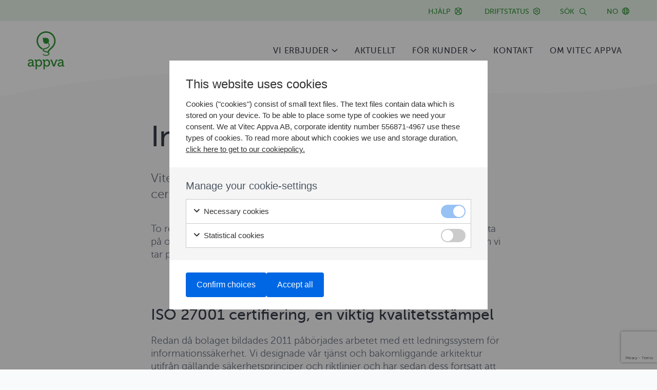

--- FILE ---
content_type: text/html; charset=UTF-8
request_url: https://appva.com/om-appva/informationssakerhet/
body_size: 13218
content:
<!DOCTYPE html>
<html lang="sv-SE">
	<head>
		<meta charset="UTF-8">
		<meta name="viewport" content="width=device-width, initial-scale=1, viewport-fit=cover">
		<meta name="format-detection" content="telephone=no">
					<meta name="theme-color" content="#ffffff">
				<meta name='robots' content='index, follow, max-image-preview:large, max-snippet:-1, max-video-preview:-1' />

	<!-- This site is optimized with the Yoast SEO plugin v26.0 - https://yoast.com/wordpress/plugins/seo/ -->
	<title>Informationssäkerhet - Appva</title>
	<meta name="description" content="Vitec Appvas ledningssystem för informationssäkerhet är certifierat enligt ISO 27001 med årlig revision av oberoende tillsynsorgan." />
	<link rel="canonical" href="https://appva.com/om-appva/informationssakerhet/" />
	<meta property="og:locale" content="sv_SE" />
	<meta property="og:type" content="article" />
	<meta property="og:title" content="Informationssäkerhet - Appva" />
	<meta property="og:description" content="Vitec Appvas ledningssystem för informationssäkerhet är certifierat enligt ISO 27001 med årlig revision av oberoende tillsynsorgan." />
	<meta property="og:url" content="https://appva.com/om-appva/informationssakerhet/" />
	<meta property="og:site_name" content="Appva" />
	<meta property="article:modified_time" content="2023-07-18T12:28:44+00:00" />
	<meta name="twitter:card" content="summary_large_image" />
	<script type="application/ld+json" class="yoast-schema-graph">{"@context":"https://schema.org","@graph":[{"@type":"WebPage","@id":"https://appva.com/om-appva/informationssakerhet/","url":"https://appva.com/om-appva/informationssakerhet/","name":"Informationssäkerhet - Appva","isPartOf":{"@id":"https://appva.com/#website"},"datePublished":"2023-03-06T10:14:08+00:00","dateModified":"2023-07-18T12:28:44+00:00","description":"Vitec Appvas ledningssystem för informationssäkerhet är certifierat enligt ISO 27001 med årlig revision av oberoende tillsynsorgan.","breadcrumb":{"@id":"https://appva.com/om-appva/informationssakerhet/#breadcrumb"},"inLanguage":"sv-SE","potentialAction":[{"@type":"ReadAction","target":["https://appva.com/om-appva/informationssakerhet/"]}]},{"@type":"BreadcrumbList","@id":"https://appva.com/om-appva/informationssakerhet/#breadcrumb","itemListElement":[{"@type":"ListItem","position":1,"name":"Om oss","item":"https://appva.com/om-appva/"},{"@type":"ListItem","position":2,"name":"Informationssäkerhet"}]},{"@type":"WebSite","@id":"https://appva.com/#website","url":"https://appva.com/","name":"Appva","description":"Digital signering säkerställer god vård och omsorg","potentialAction":[{"@type":"SearchAction","target":{"@type":"EntryPoint","urlTemplate":"https://appva.com/?s={search_term_string}"},"query-input":{"@type":"PropertyValueSpecification","valueRequired":true,"valueName":"search_term_string"}}],"inLanguage":"sv-SE"}]}</script>
	<!-- / Yoast SEO plugin. -->


<link rel='dns-prefetch' href='//appva.com' />
<link rel='dns-prefetch' href='//www.google.com' />
<style id='classic-theme-styles-inline-css'>
/*! This file is auto-generated */
.wp-block-button__link{color:#fff;background-color:#32373c;border-radius:9999px;box-shadow:none;text-decoration:none;padding:calc(.667em + 2px) calc(1.333em + 2px);font-size:1.125em}.wp-block-file__button{background:#32373c;color:#fff;text-decoration:none}
</style>
<style id='global-styles-inline-css'>
:root{--wp--preset--aspect-ratio--square: 1;--wp--preset--aspect-ratio--4-3: 4/3;--wp--preset--aspect-ratio--3-4: 3/4;--wp--preset--aspect-ratio--3-2: 3/2;--wp--preset--aspect-ratio--2-3: 2/3;--wp--preset--aspect-ratio--16-9: 16/9;--wp--preset--aspect-ratio--9-16: 9/16;--wp--preset--color--black: #000000;--wp--preset--color--cyan-bluish-gray: #abb8c3;--wp--preset--color--white: #ffffff;--wp--preset--color--pale-pink: #f78da7;--wp--preset--color--vivid-red: #cf2e2e;--wp--preset--color--luminous-vivid-orange: #ff6900;--wp--preset--color--luminous-vivid-amber: #fcb900;--wp--preset--color--light-green-cyan: #7bdcb5;--wp--preset--color--vivid-green-cyan: #00d084;--wp--preset--color--pale-cyan-blue: #8ed1fc;--wp--preset--color--vivid-cyan-blue: #0693e3;--wp--preset--color--vivid-purple: #9b51e0;--wp--preset--gradient--vivid-cyan-blue-to-vivid-purple: linear-gradient(135deg,rgba(6,147,227,1) 0%,rgb(155,81,224) 100%);--wp--preset--gradient--light-green-cyan-to-vivid-green-cyan: linear-gradient(135deg,rgb(122,220,180) 0%,rgb(0,208,130) 100%);--wp--preset--gradient--luminous-vivid-amber-to-luminous-vivid-orange: linear-gradient(135deg,rgba(252,185,0,1) 0%,rgba(255,105,0,1) 100%);--wp--preset--gradient--luminous-vivid-orange-to-vivid-red: linear-gradient(135deg,rgba(255,105,0,1) 0%,rgb(207,46,46) 100%);--wp--preset--gradient--very-light-gray-to-cyan-bluish-gray: linear-gradient(135deg,rgb(238,238,238) 0%,rgb(169,184,195) 100%);--wp--preset--gradient--cool-to-warm-spectrum: linear-gradient(135deg,rgb(74,234,220) 0%,rgb(151,120,209) 20%,rgb(207,42,186) 40%,rgb(238,44,130) 60%,rgb(251,105,98) 80%,rgb(254,248,76) 100%);--wp--preset--gradient--blush-light-purple: linear-gradient(135deg,rgb(255,206,236) 0%,rgb(152,150,240) 100%);--wp--preset--gradient--blush-bordeaux: linear-gradient(135deg,rgb(254,205,165) 0%,rgb(254,45,45) 50%,rgb(107,0,62) 100%);--wp--preset--gradient--luminous-dusk: linear-gradient(135deg,rgb(255,203,112) 0%,rgb(199,81,192) 50%,rgb(65,88,208) 100%);--wp--preset--gradient--pale-ocean: linear-gradient(135deg,rgb(255,245,203) 0%,rgb(182,227,212) 50%,rgb(51,167,181) 100%);--wp--preset--gradient--electric-grass: linear-gradient(135deg,rgb(202,248,128) 0%,rgb(113,206,126) 100%);--wp--preset--gradient--midnight: linear-gradient(135deg,rgb(2,3,129) 0%,rgb(40,116,252) 100%);--wp--preset--font-size--small: 13px;--wp--preset--font-size--medium: 20px;--wp--preset--font-size--large: 36px;--wp--preset--font-size--x-large: 42px;--wp--preset--spacing--20: 0.44rem;--wp--preset--spacing--30: 0.67rem;--wp--preset--spacing--40: 1rem;--wp--preset--spacing--50: 1.5rem;--wp--preset--spacing--60: 2.25rem;--wp--preset--spacing--70: 3.38rem;--wp--preset--spacing--80: 5.06rem;--wp--preset--shadow--natural: 6px 6px 9px rgba(0, 0, 0, 0.2);--wp--preset--shadow--deep: 12px 12px 50px rgba(0, 0, 0, 0.4);--wp--preset--shadow--sharp: 6px 6px 0px rgba(0, 0, 0, 0.2);--wp--preset--shadow--outlined: 6px 6px 0px -3px rgba(255, 255, 255, 1), 6px 6px rgba(0, 0, 0, 1);--wp--preset--shadow--crisp: 6px 6px 0px rgba(0, 0, 0, 1);}:where(.is-layout-flex){gap: 0.5em;}:where(.is-layout-grid){gap: 0.5em;}body .is-layout-flex{display: flex;}.is-layout-flex{flex-wrap: wrap;align-items: center;}.is-layout-flex > :is(*, div){margin: 0;}body .is-layout-grid{display: grid;}.is-layout-grid > :is(*, div){margin: 0;}:where(.wp-block-columns.is-layout-flex){gap: 2em;}:where(.wp-block-columns.is-layout-grid){gap: 2em;}:where(.wp-block-post-template.is-layout-flex){gap: 1.25em;}:where(.wp-block-post-template.is-layout-grid){gap: 1.25em;}.has-black-color{color: var(--wp--preset--color--black) !important;}.has-cyan-bluish-gray-color{color: var(--wp--preset--color--cyan-bluish-gray) !important;}.has-white-color{color: var(--wp--preset--color--white) !important;}.has-pale-pink-color{color: var(--wp--preset--color--pale-pink) !important;}.has-vivid-red-color{color: var(--wp--preset--color--vivid-red) !important;}.has-luminous-vivid-orange-color{color: var(--wp--preset--color--luminous-vivid-orange) !important;}.has-luminous-vivid-amber-color{color: var(--wp--preset--color--luminous-vivid-amber) !important;}.has-light-green-cyan-color{color: var(--wp--preset--color--light-green-cyan) !important;}.has-vivid-green-cyan-color{color: var(--wp--preset--color--vivid-green-cyan) !important;}.has-pale-cyan-blue-color{color: var(--wp--preset--color--pale-cyan-blue) !important;}.has-vivid-cyan-blue-color{color: var(--wp--preset--color--vivid-cyan-blue) !important;}.has-vivid-purple-color{color: var(--wp--preset--color--vivid-purple) !important;}.has-black-background-color{background-color: var(--wp--preset--color--black) !important;}.has-cyan-bluish-gray-background-color{background-color: var(--wp--preset--color--cyan-bluish-gray) !important;}.has-white-background-color{background-color: var(--wp--preset--color--white) !important;}.has-pale-pink-background-color{background-color: var(--wp--preset--color--pale-pink) !important;}.has-vivid-red-background-color{background-color: var(--wp--preset--color--vivid-red) !important;}.has-luminous-vivid-orange-background-color{background-color: var(--wp--preset--color--luminous-vivid-orange) !important;}.has-luminous-vivid-amber-background-color{background-color: var(--wp--preset--color--luminous-vivid-amber) !important;}.has-light-green-cyan-background-color{background-color: var(--wp--preset--color--light-green-cyan) !important;}.has-vivid-green-cyan-background-color{background-color: var(--wp--preset--color--vivid-green-cyan) !important;}.has-pale-cyan-blue-background-color{background-color: var(--wp--preset--color--pale-cyan-blue) !important;}.has-vivid-cyan-blue-background-color{background-color: var(--wp--preset--color--vivid-cyan-blue) !important;}.has-vivid-purple-background-color{background-color: var(--wp--preset--color--vivid-purple) !important;}.has-black-border-color{border-color: var(--wp--preset--color--black) !important;}.has-cyan-bluish-gray-border-color{border-color: var(--wp--preset--color--cyan-bluish-gray) !important;}.has-white-border-color{border-color: var(--wp--preset--color--white) !important;}.has-pale-pink-border-color{border-color: var(--wp--preset--color--pale-pink) !important;}.has-vivid-red-border-color{border-color: var(--wp--preset--color--vivid-red) !important;}.has-luminous-vivid-orange-border-color{border-color: var(--wp--preset--color--luminous-vivid-orange) !important;}.has-luminous-vivid-amber-border-color{border-color: var(--wp--preset--color--luminous-vivid-amber) !important;}.has-light-green-cyan-border-color{border-color: var(--wp--preset--color--light-green-cyan) !important;}.has-vivid-green-cyan-border-color{border-color: var(--wp--preset--color--vivid-green-cyan) !important;}.has-pale-cyan-blue-border-color{border-color: var(--wp--preset--color--pale-cyan-blue) !important;}.has-vivid-cyan-blue-border-color{border-color: var(--wp--preset--color--vivid-cyan-blue) !important;}.has-vivid-purple-border-color{border-color: var(--wp--preset--color--vivid-purple) !important;}.has-vivid-cyan-blue-to-vivid-purple-gradient-background{background: var(--wp--preset--gradient--vivid-cyan-blue-to-vivid-purple) !important;}.has-light-green-cyan-to-vivid-green-cyan-gradient-background{background: var(--wp--preset--gradient--light-green-cyan-to-vivid-green-cyan) !important;}.has-luminous-vivid-amber-to-luminous-vivid-orange-gradient-background{background: var(--wp--preset--gradient--luminous-vivid-amber-to-luminous-vivid-orange) !important;}.has-luminous-vivid-orange-to-vivid-red-gradient-background{background: var(--wp--preset--gradient--luminous-vivid-orange-to-vivid-red) !important;}.has-very-light-gray-to-cyan-bluish-gray-gradient-background{background: var(--wp--preset--gradient--very-light-gray-to-cyan-bluish-gray) !important;}.has-cool-to-warm-spectrum-gradient-background{background: var(--wp--preset--gradient--cool-to-warm-spectrum) !important;}.has-blush-light-purple-gradient-background{background: var(--wp--preset--gradient--blush-light-purple) !important;}.has-blush-bordeaux-gradient-background{background: var(--wp--preset--gradient--blush-bordeaux) !important;}.has-luminous-dusk-gradient-background{background: var(--wp--preset--gradient--luminous-dusk) !important;}.has-pale-ocean-gradient-background{background: var(--wp--preset--gradient--pale-ocean) !important;}.has-electric-grass-gradient-background{background: var(--wp--preset--gradient--electric-grass) !important;}.has-midnight-gradient-background{background: var(--wp--preset--gradient--midnight) !important;}.has-small-font-size{font-size: var(--wp--preset--font-size--small) !important;}.has-medium-font-size{font-size: var(--wp--preset--font-size--medium) !important;}.has-large-font-size{font-size: var(--wp--preset--font-size--large) !important;}.has-x-large-font-size{font-size: var(--wp--preset--font-size--x-large) !important;}
:where(.wp-block-post-template.is-layout-flex){gap: 1.25em;}:where(.wp-block-post-template.is-layout-grid){gap: 1.25em;}
:where(.wp-block-columns.is-layout-flex){gap: 2em;}:where(.wp-block-columns.is-layout-grid){gap: 2em;}
:root :where(.wp-block-pullquote){font-size: 1.5em;line-height: 1.6;}
</style>
<link rel='stylesheet' id='appva-functions-css' href='https://appva.com/wp-content/plugins/appva-functions/dist/frontend/app.css?id=68b329da9893e34099c7d8ad5cb9c940' media='all' />
<link rel='stylesheet' id='appva-pingdom-css' href='https://appva.com/wp-content/plugins/appva-pingdom/dist/frontend/app.css?id=68b329da9893e34099c7d8ad5cb9c940' media='all' />
<link rel='stylesheet' id='g-wcag-css' href='https://appva.com/wp-content/plugins/g-wcag/dist/frontend/app.css?id=68b329da9893e34099c7d8ad5cb9c940' media='all' />
<link rel='stylesheet' id='gen-cookie-notice-css' href='https://appva.com/wp-content/plugins/gen-cookie-notice/assets/css/frontend/application.min.css?ver=3.1.0' media='all' />
<link rel='stylesheet' id='fontawesome-css' href='https://appva.com/wp-content/themes/generation-theme/assets/css/fontawesome/css/all.min.css?ver=6.0.0' media='all' />
<link rel='stylesheet' id='gt-share-css-css' href='https://appva.com/wp-content/plugins/gt-share-master/assets/css/frontend/application.min.css?ver=1.0.1' media='all' />
<link rel='stylesheet' id='gt-teamtailor-css' href='https://appva.com/wp-content/plugins/gt-teamtailor-4.2.5/assets/css/frontend/application.min.css?ver=4.2.7' media='all' />
<link rel='stylesheet' id='generation-css' href='https://appva.com/wp-content/themes/generation-theme/assets/css/frontend/app.min.css?ver=2.13.36' media='all' />
<link rel='stylesheet' id='generation-theme-child-css' href='https://appva.com/wp-content/themes/generation-theme-child/assets/css/app.min.css?ver=1.3.6' media='all' />
<link rel='stylesheet' id='custom-font-museosans-css' href='https://appva.com/wp-content/themes/generation-theme-child/assets/fonts/museosans/museosans.css?ver=1.3.6' media='all' />
<link rel='stylesheet' id='swiper-css' href='https://appva.com/wp-content/themes/generation-theme/assets/css/swiper/swiper-bundle.min.css?ver=6.7.5' media='all' />
<!-- Start GTM with Matomo-->
<script>
    var _paq = window._paq = window._paq || [];
    /* tracker methods like "setCustomDimension" should be called before "trackPageView" */
    _paq.push(["setDocumentTitle", document.domain + "/" + document.title]);
    _paq.push(["setCookieDomain", "*.appva.com"]);
    _paq.push(["setDomains", ["*.appva.com"]]);
    _paq.push(['trackPageView']);
    _paq.push(['enableLinkTracking']);
    
    (function() {
        var u="https://matomo.appva.com/";
        _paq.push(['setTrackerUrl', u+'matomo.php']);
        _paq.push(['setSiteId', '1']);
        var d=document, g=d.createElement('script'), s=d.getElementsByTagName('script')[0];
        g.type='text/javascript'; g.async=true; g.src=u+'matomo.js'; s.parentNode.insertBefore(g,s);
    })();
</script>
<!-- End GTM with Matomo-->
<!-- Matomo Tag Manager -->
<script>
  var _mtm = window._mtm = window._mtm || [];
  _mtm.push({'mtm.startTime': (new Date().getTime()), 'event': 'mtm.Start'});
  (function() {
    var d=document, g=d.createElement('script'), s=d.getElementsByTagName('script')[0];
    g.async=true; g.src='https://matomo.appva.com/js/container_Hm4oVxda.js'; s.parentNode.insertBefore(g,s);
  })();
</script>
<!-- End Matomo Tag Manager --><link rel="icon" href="https://appva.com/wp-content/uploads/2022/12/cropped-favicon-4.png" sizes="32x32" class="dark-scheme-icon" /><link rel="icon" href="https://appva.com/wp-content/uploads/2022/12/cropped-favicon-4.png" sizes="192x192" class="dark-scheme-icon" /><link rel="apple-touch-icon-precomposed" href="https://appva.com/wp-content/uploads/2022/12/cropped-favicon-4.png" class="dark-scheme-icon" /><meta name="msapplication-TileImage" content="https://appva.com/wp-content/uploads/2022/12/cropped-favicon-4.png" class="dark-scheme-icon" /><style>.gt-news-listing-row .gt-listing-item-date {
    font-size: calc(10px + (14 - 10)*(var(--box-width) - 320px)/1120);
    text-align: right;
}

.gt-add-on-row-mod {
    padding: calc( 10px + ( 15 - 10 ) * ( var( --box-width ) - 320px ) / 1120 ) 0;
}

.gt-add-on-row-mod .gt-column-inner {
    height: 100%;
}

.gt-add-on-module {
    height: 100%;
}

.gt-partner-logo-row .gt-column-inner .gt-partner-logo picture {
    position: relative;
    z-index: 1;
    width: 100%;
    height: 100%;
}

.gt-partner-logo-row .gt-column-inner .gt-partner-logo img {
    width: 100%;
    height: auto;
    display: block;
    vertical-align: middle;
}

#footer h6 {
    color: #4B5563;
}
/**
	!===! Media Queries Below This Line !===!
**/

@media only screen and (max-width: 980px) {

}

@media only screen and (max-width: 767px) {

}

@media only screen and (max-width: 576px) {
    #gt-logo {
        margin-top: 10px !important;
        
    }
    
     #gt-logo svg {
       
        min-height: 50px;
    }

}

@media only screen and (max-width: 479px) {
   

}

</style><link rel="icon" href="https://appva.com/wp-content/uploads/2022/12/cropped-favicon-4-1-32x32.png" sizes="32x32" />
<link rel="icon" href="https://appva.com/wp-content/uploads/2022/12/cropped-favicon-4-1-192x192.png" sizes="192x192" />
<link rel="apple-touch-icon" href="https://appva.com/wp-content/uploads/2022/12/cropped-favicon-4-1-180x180.png" />
<meta name="msapplication-TileImage" content="https://appva.com/wp-content/uploads/2022/12/cropped-favicon-4-1-270x270.png" />
<style></style>	</head>
	<body class="wp-singular page-template-default page page-id-1541 page-child parent-pageid-853 wp-theme-generation-theme wp-child-theme-generation-theme-child">
		
		
		<header id="header">
			<section class="gt-section gt-section-2 gt-module-operation_status_banner_section"><div class="gt-row gt-row-1 gt-row-large gt-text-light"><div class="row"><div class="gt-column gt-column-1 col-md-12">	<div class="gt-column-inner">
		</div>
</div></div></div></section><section class="gt-section gt-section-3 gt-top-menu-bar"><div class="gt-row gt-row-2 gt-row-large"><div class="row"><div class="gt-column gt-column-2 col-md-12">	<div class="gt-column-inner">
	<nav class="gt-module gt-module-menu gt-module-menu-1" aria-label="Top menu"><div class="menu-top-menu-container"><ul id="menu-top-menu" class="menu"><li id="menu-item-917" class="gt-menu-item-help menu-item menu-item-type-custom menu-item-object-custom menu-item-917"><a target="_blank" rel="noopener noreferrer" href="https://support.appva.com">Hjälp</a></li>
<li id="menu-item-5672" class="gt-menu-item-status menu-item menu-item-type-custom menu-item-object-custom menu-item-5672"><a href="https://appva.com/driftinformation/">Driftstatus</a></li>
</ul></div></nav><div class="gt-module gt-module-row gt-module-row-1"><div class="row">
	<div class="gt-column gt-column-2 col-md-12">	<div class="gt-column-inner">
	<div class="gt-module gt-module-code gt-module-code-1 gt-menu-search"><div class="gt-search-icon-wrapper"><p>Sök</p><i class="gt-search-open fa-regular fa-magnifying-glass" role="img"></i><i class="gt-search-close gt-search-close fa-regular fa-times" role="img"></i></div>

</div><div class="gt-module gt-module-search gt-module-search-1 gt-search-container"><form action="https://appva.com/" method="GET">
	<input type="search" name="s" placeholder="Sök på webbplatsen..." autocomplete="off" value="">
	<button type="submit" class="">
		<span class="gt-search-submit-text">
			Sök		</span>
	</button>
</form>
</div>	</div>
</div></div>
</div><nav class="gt-module gt-module-menu gt-module-menu-2" aria-label="Language menu"><div class="menu-language-menu-container"><ul id="menu-language-menu" class="menu"><li id="menu-item-1321-no" class="lang-item lang-item-173 lang-item-no no-translation lang-item-first menu-item menu-item-type-custom menu-item-object-custom menu-item-1321-no"><a href="https://appva.com/no/hjem/" hreflang="nb-NO" lang="nb-NO">NO</a></li>
</ul></div></nav>	</div>
</div></div></div></section><section class="gt-section gt-section-4" id="gt-header"><div class="gt-row gt-row-3 gt-row-large"><div class="row"><div class="gt-column gt-column-3 col-md-2">	<div class="gt-column-inner">
	<div class="gt-module gt-module-image gt-module-image-1 gt-has-overlay-link" id="gt-logo"><a href="https://appva.com" class="gt-overlay-link"></a><?xml version="1.0" encoding="UTF-8"?> <svg xmlns="http://www.w3.org/2000/svg" width="83" height="86" viewBox="0 0 83 86" fill="none"><path fill-rule="evenodd" clip-rule="evenodd" d="M40.302 0.00414756C51.0015 -0.182337 57.9576 5.94403 61.0185 13.4835C62.6597 17.5337 63.1329 23.2982 61.6791 27.9879C60.9588 30.2732 59.8851 32.429 58.4978 34.3754C55.9457 37.9863 52.0956 40.3677 49.4191 43.8971C48.9882 44.4649 46.9641 46.9513 47.2075 47.6586C48.7421 48.3617 49.3657 51.0982 48.2935 52.7531C47.2909 54.2988 43.6953 55.5559 40.2241 55.3777C37.9113 55.2589 35.9418 54.8251 34.6384 53.4963C33.9997 52.8498 33.134 50.4434 35.1034 50.9891C35.4987 51.5416 35.5739 52.2213 36.1511 52.5956C37.9209 53.7449 42.0185 53.7684 44.2205 52.9879C45.1327 52.6633 47.1473 51.9657 46.7808 50.4794C46.5072 49.3522 45.011 48.8521 43.988 48.4418C41.3975 47.4044 37.9988 47.0052 35.6847 45.6211C34.6302 44.9898 33.1545 44.0878 33.4745 42.1331C34.0079 38.8676 37.3478 38.6465 40.2241 37.7445C42.2975 37.0953 44.0263 36.2941 45.5389 35.1199C47.1637 33.8587 47.864 32.0519 46.9367 29.5157C46.5743 28.5239 45.9793 27.6288 45.4227 26.8124C44.6978 27.2862 43.9866 27.7793 43.0566 28.0666C41.8188 28.4465 40.1365 28.296 39.0602 27.9092C36.7351 27.0804 35.2306 25.3536 34.6767 22.7373C34.3649 21.2731 34.6083 19.6127 34.3279 18.2313C34.0544 17.1207 33.7809 16.0105 33.5073 14.9008C33.5976 14.887 33.6783 14.9229 33.7686 14.9105C33.718 14.8981 33.9956 14.9105 33.9436 14.9008C41.5589 14.8594 46.5483 13.9712 47.823 20.6211C48.0828 21.9803 47.7094 23.5095 47.2759 24.3839C47.1282 24.6823 46.5551 25.4269 46.655 25.6368L47.3538 26.5775C47.8974 27.3874 48.3523 28.2544 48.7106 29.1635C50.531 33.8491 47.3976 36.6546 44.5596 38.2929C42.4999 39.4837 39.8288 39.9588 37.5379 40.9175C36.9334 41.1703 35.4727 41.7118 35.909 42.6801C36.2167 43.328 37.1741 43.6112 37.8484 43.8957C39.0985 44.422 40.4607 44.7992 41.8448 45.2274L44.3271 46.0894C44.613 44.5795 46.1735 42.9122 47.0037 41.8182C49.7541 38.2059 53.6343 35.7111 56.237 31.9828C57.2792 30.4923 58.0861 28.6869 58.6811 26.7723C58.889 25.7271 59.0959 24.6823 59.302 23.638C59.7821 20.9733 59.1338 18.0075 58.5265 16.075C56.6815 10.2 52.7179 6.4137 47.1979 4.24081C43.9497 2.96304 38.654 3.00724 35.3647 4.20213C29.8105 6.22031 25.7361 10.2428 23.9294 16.0695C23.1252 18.6664 22.7381 22.6821 23.5027 25.7087C24.6666 30.3128 27.0696 33.9568 30.4095 36.3659C31.3097 37.0097 32.256 37.585 33.2406 38.0871L34.6767 38.7529H34.5974C33.7385 39.4201 32.751 39.9478 32.58 41.3002C30.88 40.9534 28.5795 38.9643 27.3486 37.9724C22.615 34.164 18.1208 25.7059 20.4035 16.6565C20.8808 14.7654 21.4976 12.8965 22.3825 11.3673C25.1179 6.63334 28.7478 3.3222 34.0982 1.21837C35.3537 0.725223 36.7706 0.482103 38.2108 0.200304L40.3061 0.00414756H40.302Z" fill="#07800A"></path><path d="M12.1684 79.7436C10.7856 79.7436 10.2317 79.0598 10.2317 77.9478C10.231 77.6364 10.2516 77.3253 10.2932 77.0168H10.2317C10.2317 77.0168 9.00078 80.1193 5.28476 80.1193C2.61229 80.1193 0 78.4755 0 75.3398C0 70.2826 6.7605 69.9718 9.37143 69.9718H10.0484V69.8171C10.0484 67.0544 9.03361 66.0612 6.60595 66.0612C5.86877 66.0612 4.05657 66.2476 4.05657 67.2712V68.1719H1.26512V66.6165C1.26512 64.0402 5.13705 63.6672 6.64288 63.6672C11.6815 63.6672 13.0341 66.336 13.0341 69.8129V76.4891C13.0341 76.9546 13.2803 77.1715 13.7097 77.1715H14.9694V79.7477L12.1684 79.7436ZM10.0785 72.1709H9.31125C7.06823 72.1709 3.01166 72.2953 3.01166 75.1809C3.01166 76.4532 3.96904 77.695 5.93031 77.695C8.4496 77.695 10.0785 75.0262 10.0785 72.6986V72.1709V72.1709ZM25.2298 80.1152C21.7887 80.1152 20.4675 77.6011 20.4675 77.6011H20.406C20.406 77.6011 20.4675 78.1606 20.4675 78.9673V85.9501H17.4859V67.3016C17.4859 66.8361 17.2411 66.6192 16.8103 66.6192H15.5507V64.0402H18.3462C19.729 64.0402 20.2514 64.6301 20.2514 65.6233C20.2514 66.0888 20.2213 66.4604 20.2213 66.4604H20.2829C20.2829 66.4604 21.5726 63.6672 25.4445 63.6672C29.6228 63.6672 32.2967 67.0198 32.2967 71.8919C32.2967 76.8883 29.2878 80.1152 25.2298 80.1152ZM24.8605 66.3015C22.556 66.3015 20.3745 67.9467 20.3745 71.9499C20.3745 74.7431 21.879 77.5362 24.7689 77.5362C27.2307 77.5362 29.2549 75.4876 29.2549 71.9181C29.2549 68.5048 27.4414 66.3015 24.8605 66.3015V66.3015ZM43.1247 80.1152C39.6836 80.1152 38.3624 77.6011 38.3624 77.6011H38.3008C38.3008 77.6011 38.3624 78.1606 38.3624 78.9673V85.9501H35.3808V67.3016C35.3808 66.8361 35.136 66.6192 34.7052 66.6192H33.4455V64.0402H36.2411C37.6238 64.0402 38.1463 64.6301 38.1463 65.6233C38.1463 66.0888 38.1162 66.4604 38.1162 66.4604H38.1778C38.1778 66.4604 39.4675 63.6672 43.3394 63.6672C47.5177 63.6672 50.1916 67.0198 50.1916 71.8919C50.1916 76.8883 47.1826 80.1152 43.1247 80.1152ZM42.7554 66.3015C40.4509 66.3015 38.2694 67.9467 38.2694 71.9499C38.2694 74.7431 39.7738 77.5362 42.6638 77.5362C45.1256 77.5362 47.1498 75.4876 47.1498 71.9181C47.1498 68.5048 45.3363 66.3015 42.7554 66.3015V66.3015ZM66.2154 66.6123C65.693 66.6123 65.3852 66.767 65.2006 67.2325L60.4684 79.7395H57.0286L52.2417 67.2339C52.0571 66.7684 51.7808 66.6137 51.2843 66.6137H50.9766V64.0402H52.5153C53.898 64.0402 54.4205 64.3814 54.8814 65.6233L58.2295 74.6533C58.4518 75.3251 58.6368 76.0091 58.7834 76.7018H58.8449C58.9897 76.0093 59.1724 75.3254 59.392 74.6533L62.7114 65.6233C63.1723 64.38 63.7249 64.0402 65.0762 64.0402H66.5204V66.6165L66.2154 66.6123ZM79.3713 79.7353C77.9885 79.7353 77.436 79.0515 77.436 77.9395C77.4353 77.6281 77.4559 77.317 77.4975 77.0085H77.436C77.436 77.0085 76.2051 80.111 72.489 80.111C69.8166 80.111 67.2043 78.4672 67.2043 75.3315C67.2043 70.2743 73.9634 69.9635 76.5757 69.9635H77.2513V69.8088C77.2513 67.0461 76.2379 66.0529 73.8102 66.0529C73.073 66.0529 71.2595 66.2393 71.2595 67.2629V68.1636H68.4694V66.6165C68.4694 64.0402 72.3413 63.6672 73.8471 63.6672C78.8857 63.6672 80.2384 66.336 80.2384 69.8129V76.4891C80.2384 76.9546 80.4832 77.1715 80.914 77.1715H82.1737V79.7477L79.3713 79.7353ZM77.2828 72.1627H76.5141C74.2711 72.1627 70.2228 72.287 70.2228 75.1727C70.2228 76.4449 71.1802 77.6867 73.1414 77.6867C75.6607 77.6867 77.2896 75.0179 77.2896 72.6903V72.1627H77.2828Z" fill="#07800A"></path></svg> </div>	</div>
</div><div class="gt-column gt-column-4 col-md-10">	<div class="gt-column-inner">
	<nav class="gt-module gt-module-menu gt-module-menu-4" aria-label="Primary menu"><div class="menu-primary-menu-container"><ul id="menu-primary-menu" class="menu"><li id="menu-item-5235" class="menu-item menu-item-type-post_type menu-item-object-page menu-item-has-children menu-item-5235"><a href="https://appva.com/vi-erbjuder/">Vi erbjuder</a>
<ul class="sub-menu">
	<li id="menu-item-5515" class="menu-item menu-item-type-post_type menu-item-object-page menu-item-5515"><a href="https://appva.com/vi-erbjuder/appva-mcss/">MCSS Digital signering</a></li>
	<li id="menu-item-6564" class="menu-item menu-item-type-post_type menu-item-object-page menu-item-6564"><a href="https://appva.com/vi-erbjuder/evig-rapporteringsstod/">Appva Rapporteringsstöd</a></li>
	<li id="menu-item-6709" class="menu-item menu-item-type-post_type menu-item-object-page menu-item-6709"><a href="https://appva.com/vi-erbjuder/integrationer/">Integrationer</a></li>
</ul>
</li>
<li id="menu-item-926" class="menu-item menu-item-type-post_type menu-item-object-page menu-item-926"><a href="https://appva.com/aktuellt/">Aktuellt</a></li>
<li id="menu-item-2520" class="menu-item menu-item-type-post_type menu-item-object-page menu-item-has-children menu-item-2520"><a href="https://appva.com/for-kunder/">För kunder</a>
<ul class="sub-menu">
	<li id="menu-item-3861" class="menu-item menu-item-type-post_type menu-item-object-page menu-item-3861"><a href="https://appva.com/for-kunder/">Översikt</a></li>
	<li id="menu-item-3859" class="menu-item menu-item-type-post_type menu-item-object-page menu-item-3859"><a href="https://appva.com/for-kunder/utbildning/">Utbildningar &#038; Events</a></li>
	<li id="menu-item-3860" class="menu-item menu-item-type-post_type menu-item-object-page menu-item-3860"><a href="https://appva.com/for-kunder/anvandarnatvark/">Användarnätverk</a></li>
</ul>
</li>
<li id="menu-item-928" class="menu-item menu-item-type-post_type menu-item-object-page menu-item-928"><a href="https://appva.com/kontakt/">Kontakt</a></li>
<li id="menu-item-7710" class="menu-item menu-item-type-custom menu-item-object-custom menu-item-7710"><a target="_blank" rel="noopener noreferrer" href="https://vitec-appva.com">Om Vitec Appva</a></li>
</ul></div></nav><div class="gt-module gt-module-code gt-module-code-2" id="gt-mobile-icon"><div class="gt-mobile-icon-inner" aria-label="Mobilmeny">
    <div class="gt-mobile-dashes"></div>
</div></div>	</div>
</div></div></div></section><section class="gt-section gt-section-5" id="gt-mobile-menu"><div class="gt-row gt-row-4 gt-mobile-navigation"><div class="row"><div class="gt-column gt-column-5 col-md-12">	<div class="gt-column-inner">
	<div class="gt-module gt-module-search gt-module-search-2 gt-mobile-search"><form action="https://appva.com/" method="GET">
	<input type="search" name="s" placeholder="Sök på webbplatsen..." autocomplete="off" value="">
	<button type="submit" class="">
		<span class="gt-search-submit-text">
			Sök		</span>
	</button>
</form>
</div><nav class="gt-module gt-module-menu gt-module-menu-5 gt-primary-menu-mobile" aria-label="Primary menu"><div class="menu-primary-menu-container"><ul id="menu-primary-menu-1" class="menu"><li class="menu-item menu-item-type-post_type menu-item-object-page menu-item-has-children menu-item-5235"><a href="https://appva.com/vi-erbjuder/">Vi erbjuder</a>
<ul class="sub-menu">
	<li class="menu-item menu-item-type-post_type menu-item-object-page menu-item-5515"><a href="https://appva.com/vi-erbjuder/appva-mcss/">MCSS Digital signering</a></li>
	<li class="menu-item menu-item-type-post_type menu-item-object-page menu-item-6564"><a href="https://appva.com/vi-erbjuder/evig-rapporteringsstod/">Appva Rapporteringsstöd</a></li>
	<li class="menu-item menu-item-type-post_type menu-item-object-page menu-item-6709"><a href="https://appva.com/vi-erbjuder/integrationer/">Integrationer</a></li>
</ul>
</li>
<li class="menu-item menu-item-type-post_type menu-item-object-page menu-item-926"><a href="https://appva.com/aktuellt/">Aktuellt</a></li>
<li class="menu-item menu-item-type-post_type menu-item-object-page menu-item-has-children menu-item-2520"><a href="https://appva.com/for-kunder/">För kunder</a>
<ul class="sub-menu">
	<li class="menu-item menu-item-type-post_type menu-item-object-page menu-item-3861"><a href="https://appva.com/for-kunder/">Översikt</a></li>
	<li class="menu-item menu-item-type-post_type menu-item-object-page menu-item-3859"><a href="https://appva.com/for-kunder/utbildning/">Utbildningar &#038; Events</a></li>
	<li class="menu-item menu-item-type-post_type menu-item-object-page menu-item-3860"><a href="https://appva.com/for-kunder/anvandarnatvark/">Användarnätverk</a></li>
</ul>
</li>
<li class="menu-item menu-item-type-post_type menu-item-object-page menu-item-928"><a href="https://appva.com/kontakt/">Kontakt</a></li>
<li class="menu-item menu-item-type-custom menu-item-object-custom menu-item-7710"><a target="_blank" rel="noopener noreferrer" href="https://vitec-appva.com">Om Vitec Appva</a></li>
</ul></div></nav><nav class="gt-module gt-module-menu gt-module-menu-6 gt-top-menu-mobile" aria-label="Top menu"><div class="menu-top-menu-container"><ul id="menu-top-menu-1" class="menu"><li class="gt-menu-item-help menu-item menu-item-type-custom menu-item-object-custom menu-item-917"><a target="_blank" rel="noopener noreferrer" href="https://support.appva.com">Hjälp</a></li>
<li class="gt-menu-item-status menu-item menu-item-type-custom menu-item-object-custom menu-item-5672"><a href="https://appva.com/driftinformation/">Driftstatus</a></li>
</ul></div></nav><nav class="gt-module gt-module-menu gt-module-menu-7" aria-label="Language menu"><div class="menu-language-menu-container"><ul id="menu-language-menu-1" class="menu"><li class="lang-item lang-item-173 lang-item-no no-translation lang-item-first menu-item menu-item-type-custom menu-item-object-custom menu-item-1321-no"><a href="https://appva.com/no/hjem/" hreflang="nb-NO" lang="nb-NO">NO</a></li>
</ul></div></nav>	</div>
</div></div></div></section>		</header>

		
		<main id="main">
<section class="gt-section gt-section-7"><div class="gt-row gt-row-5 gt-row-small"><div class="row"><div class="gt-column gt-column-6 col-md-12">	<div class="gt-column-inner">
	<div class="gt-module gt-module-text gt-module-text-1 gt-each-item-animation"><h1>Informationssäkerhet</h1>
<p class="gt-large">Vitec Appvas ledningssystem för informationssäkerhet är certifierat enligt ISO 27001.</p>
<p>To rely on today and tomorrow är Vitec Appvas varumärkeslöfte. <span data-contrast="auto">Att kunna lita på oss som leverantör och på MCSS som tjänst är vårt viktigaste uppdrag som vi tar på största allvar. </span><span data-ccp-props="{}"> </span></p>
</div>	</div>
</div></div></div><div class="gt-row gt-row-7 gt-row-small"><div class="row"><div class="gt-column gt-column-7 col-md-12">	<div class="gt-column-inner">
	<div class="gt-module gt-module-text gt-module-text-2"><h4>ISO 27001 certifiering, en viktig kvalitetsstämpel</h4>
<p><span data-contrast="auto">Redan då bolaget bildades 2011 påbörjades arbetet med ett ledningssystem för informationssäkerhet. Vi designade vår tjänst och bakomliggande arkitektur utifrån gällande säkerhetsprinciper och riktlinjer och har sedan dess fortsatt att utvecklat vårt arbete. </span></p>
<p><span data-contrast="auto">2017 certifierade vi vårt ledningssystem enligt ISO 27001 standarden vilket bland annat innebär att vi årligen genomgår extern revision av oberoende tillsynsorgan.</span></p>
<p> </p>
</div>	</div>
</div></div></div><div class="gt-row gt-row-8 gt-row-small"><div class="row"><div class="gt-column gt-column-8 col-md-12">	<div class="gt-column-inner">
	<div class="gt-module gt-module-image gt-module-image-2 gt-img-fullwidth-mod"><img src="https://appva.com/wp-content/uploads/2023/02/iso-cert-padding.svg" class="gt-image gt-image-1683 size-medium alignnone no-lazyload" alt="Certifikat ISO 27001 Information security management systems" decoding="async" /></div>	</div>
</div></div></div><div class="gt-row gt-row-9"><div class="row"><div class="gt-column gt-column-9 col-md-12">	<div class="gt-column-inner">
	<div class="gt-module gt-module-row gt-module-row-3 gt-cta-mod gt-fade-up gt-padding-top-bottom-0"><div class="row">
	<div class="gt-column gt-column-4 col-md-12">	<div class="gt-column-inner">
	<div class="gt-module gt-module-text gt-module-text-3 gt-each-item-animation"><h3 style="text-align: center;">Vill du veta mer?</h3>
<p style="text-align: center;"><a class="gt-btn" href="https://appva.com/kontakt/">kontakta oss</a></p>
</div>	</div>
</div></div>
</div>	</div>
</div></div></div></section>		</main>
				<footer id="footer">
			<section class="gt-section gt-section-14"><div class="gt-row gt-row-10 gt-footer-logo-row"><div class="row"><div class="gt-column gt-column-10 col-md-12">	<div class="gt-column-inner">
	<div class="gt-module gt-module-image gt-module-image-3 gt-footer-logo gt-has-overlay-link"><a href="https://appva.com/" class="gt-overlay-link"></a><img src="https://appva.com/wp-content/uploads/2025/12/logotyp-appva.svg" class="gt-image gt-image-7700 size-medium alignnone" alt="logotyp_appva" decoding="async" /></div><div class="gt-module gt-module-image gt-module-image-4 gt-logo-certificate gt-has-overlay-link"><a href="https://www.vitecsoftware.com/" class="gt-overlay-link" target="_blank" rel="noopener"></a><img src="https://appva.com/wp-content/uploads/2022/12/logo-footer-vitec.svg" class="gt-image gt-image-892 size-medium alignnone" alt="Vitec logga" decoding="async" /></div><div class="gt-module gt-module-image gt-module-image-5 gt-logo-certificate gt-has-overlay-link"><a href="https://appva.com/om-appva/informationssakerhet/" class="gt-overlay-link"></a><img src="https://appva.com/wp-content/uploads/2022/12/iso-1.svg" class="gt-image gt-image-901 size-medium alignnone" alt="ISO certifikat" decoding="async" /></div>	</div>
</div></div></div><div class="gt-row gt-row-11 gt-footer-menu-row"><div class="row"><div class="gt-column gt-column-11 col-md-3">	<div class="gt-column-inner">
	<nav class="gt-module gt-module-menu gt-module-menu-8" aria-label="Footer menu 1"><h6>Navigering</h6><div class="menu-footer-menu-1-container"><ul id="menu-footer-menu-1" class="menu"><li id="menu-item-5318" class="menu-item menu-item-type-post_type menu-item-object-page menu-item-5318"><a href="https://appva.com/vi-erbjuder/">Vi erbjuder</a></li>
<li id="menu-item-908" class="menu-item menu-item-type-post_type menu-item-object-page menu-item-908"><a href="https://appva.com/aktuellt/">Aktuellt</a></li>
<li id="menu-item-2519" class="menu-item menu-item-type-post_type menu-item-object-page menu-item-2519"><a href="https://appva.com/for-kunder/">För kunder</a></li>
<li id="menu-item-909" class="menu-item menu-item-type-post_type menu-item-object-page menu-item-909"><a href="https://appva.com/jobba-hos-oss/">Jobba hos oss</a></li>
<li id="menu-item-7711" class="menu-item menu-item-type-custom menu-item-object-custom menu-item-7711"><a href="https://vitec-appva.com">Om Vitec Appva</a></li>
</ul></div></nav>	</div>
</div><div class="gt-column gt-column-12 col-md-3">	<div class="gt-column-inner">
	<nav class="gt-module gt-module-menu gt-module-menu-9" aria-label="Footer menu 2"><h6>Information</h6><div class="menu-footer-menu-2-container"><ul id="menu-footer-menu-2" class="menu"><li id="menu-item-910" class="menu-item menu-item-type-post_type menu-item-object-page menu-item-910"><a href="https://appva.com/kontakt/">Kontakt</a></li>
<li id="menu-item-911" class="menu-item menu-item-type-post_type menu-item-object-page menu-item-911"><a href="https://appva.com/om-appva/press/">Press</a></li>
<li id="menu-item-912" class="menu-item menu-item-type-post_type menu-item-object-page menu-item-privacy-policy menu-item-912"><a href="https://appva.com/integritetspolicy/">Integritetspolicy</a></li>
<li id="menu-item-913" class="menu-item menu-item-type-post_type menu-item-object-page menu-item-913"><a href="https://appva.com/cookiepolicy/">Cookiepolicy</a></li>
</ul></div></nav>	</div>
</div><div class="gt-column gt-column-13 col-md-3">	<div class="gt-column-inner">
	<nav class="gt-module gt-module-menu gt-module-menu-10" aria-label="Footer menu 3"><h6>Följ oss</h6><div class="menu-footer-menu-3-container"><ul id="menu-footer-menu-3" class="menu"><li id="menu-item-915" class="menu-item menu-item-type-custom menu-item-object-custom menu-item-915"><a target="_blank" rel="noopener noreferrer" href="https://www.linkedin.com/company/appva">Linkedin</a></li>
</ul></div></nav>	</div>
</div><div class="gt-column gt-column-14 col-md-3">	<div class="gt-column-inner">
	<div class="gt-module gt-module-text gt-module-text-4 gt-footer-info"><h6>Kontakt</h6>
<p class="gt-small"><a class="gt-link-email" href="mailto:info@appva.com" target="_blank" rel="noopener">info@appva.com</a></p>
<p class="gt-small"><a class="gt-link-phone" href="tel:031-850083" target="_blank" rel="noopener">031-850083</a></p>
</div><div class="gt-module gt-module-text gt-module-text-5 gt-footer-info gt-has-overlay-link"><a href="https://appva.com/kontakt/" class="gt-overlay-link"></a><p class="gt-tiny"><a class="gt-btn" href="#">Våra kontor</a></p>
</div>	</div>
</div></div></div><div class="gt-row gt-row-12 gt-footer-bottom"><div class="row"><div class="gt-column gt-column-15 col-md-4">	<div class="gt-column-inner">
	<div class="gt-module gt-module-text gt-module-text-6"><p class="gt-small">© 2026 Vitec Appva AB</p>
</div>	</div>
</div><div class="gt-column gt-column-16 col-md-4">	<div class="gt-column-inner">
	<div class="gt-module gt-module-text gt-module-text-7 gt-text-center"><p class="gt-small"><a href="#gen-cookie-notice">Cookie-inställningar</a></p>
</div>	</div>
</div><div class="gt-column gt-column-17 col-md-4">	<div class="gt-column-inner">
	<div class="gt-module gt-module-text gt-module-text-8 gt-text-right gt-footer-gen-link"><p class="gt-small">Producerad av <a href="https://thegeneration.se/" target="_blank" rel="noopener">Generation</a></p>
</div>	</div>
</div></div></div></section>		</footer>
		<script type="speculationrules">
{"prefetch":[{"source":"document","where":{"and":[{"href_matches":"\/*"},{"not":{"href_matches":["\/wp-*.php","\/wp-admin\/*","\/wp-content\/uploads\/*","\/wp-content\/*","\/wp-content\/plugins\/*","\/wp-content\/themes\/generation-theme-child\/*","\/wp-content\/themes\/generation-theme\/*","\/*\\?(.+)"]}},{"not":{"selector_matches":"a[rel~=\"nofollow\"]"}},{"not":{"selector_matches":".no-prefetch, .no-prefetch a"}}]},"eagerness":"conservative"}]}
</script>
<div class="gen-cookie-notice">
	<div class="gen-cookie-notice-container">
		<div class="gen-cookie-notice-wrapper">
			<div class="gen-cookie-notice-inner">
				<div class="gen-cookie-notice-intro">
											<p class="gen-cookie-notice-headline">
							This website uses cookies						</p>
						<p>
						Cookies (&quot;cookies&quot;) consist of small text files. The text files contain data which is stored on your device. To be able to place some type of cookies we need your consent. We at Vitec Appva AB, corporate identity number 556871-4967 use these types of cookies. To read more about which cookies we use and storage duration, <a href="https://appva.com/cookiepolicy/?no_consent=1" target="_blank" rel="noopener">click here to get to our cookiepolicy.</a>						</p>
										</div>
				<div class="gen-cookie-notice-settings">
					<div class="gen-cookie-notice-settings-inner">
						<p class="gen-cookie-notice-headline">
							Manage your cookie-settings						</p>
													<div class="gen-cookie-notice-setting">
								<div class="gen-cookie-notice-setting-heading">
									<p class="gen-cookie-notice-setting-heading-label" tabindex="0">
										<span class="gen-cookie-notice-setting-heading-icon" role="img"></span>
										Necessary cookies									</p>
									<input id="consents_necessary_storage" type="checkbox" name="consents" value="necessary_storage" checked="checked" disabled="disabled">
									<label for="consents_necessary_storage" ></label>
								</div>
								<div class="gen-cookie-notice-setting-body">
									Necessary cookies are cookies that need to be placed for fundamental functions on the website to work. Fundamental functions are for instance cookies that are needed for you to use menus and navigate the website.																																				</div>
							</div>
														<div class="gen-cookie-notice-setting">
								<div class="gen-cookie-notice-setting-heading">
									<p class="gen-cookie-notice-setting-heading-label" tabindex="0">
										<span class="gen-cookie-notice-setting-heading-icon" role="img"></span>
										Statistical cookies									</p>
									<input id="consents_analytics_storage" type="checkbox" name="consents" value="analytics_storage">
									<label for="consents_analytics_storage" tabindex="0"></label>
								</div>
								<div class="gen-cookie-notice-setting-body">
									To know how you interact with the website we place cookies to collect statistics. These cookies anonymize personal data.																																				</div>
							</div>
												</div>
					<div class="gen-cookie-notice-settings-footer">
						<div class="gen-cookie-notice-settings-acceptance">
							<button onclick="javascript:void(0);" class="gen-cookie-notice-btn gen-cookie-notice-btn-primary gen-cookie-notice-btn-confirm-choices">
								Confirm choices							</button>
							<button onclick="javascript:void(0);" class="gen-cookie-notice-btn gen-cookie-notice-btn-primary gen-cookie-notice-btn-accept-all">
								Accept all							</button>
						</div>
											</div>
				</div>
			</div>
		</div>
	</div>
</div>
<div class="gt-scroll-to-top"><i role="img" class="fal fa-angle-up"></i></div><script src="https://appva.com/wp-content/plugins/appva-functions/dist/frontend/app.js?id=d41d8cd98f00b204e9800998ecf8427e" id="appva-functions-js"></script>
<script src="https://appva.com/wp-content/plugins/appva-pingdom/dist/frontend/app.js?id=d41d8cd98f00b204e9800998ecf8427e" id="appva-pingdom-js"></script>
<script src="https://appva.com/wp-content/plugins/g-wcag/dist/frontend/app.js?id=d41d8cd98f00b204e9800998ecf8427e" id="g-wcag-js"></script>
<script src="https://appva.com/wp-includes/js/jquery/jquery.min.js?ver=3.7.1" id="jquery-core-js"></script>
<script src="https://appva.com/wp-includes/js/jquery/jquery-migrate.min.js?ver=3.4.1" id="jquery-migrate-js"></script>
<script src="https://appva.com/wp-content/plugins/gen-cookie-notice/assets/js/frontend/cookies.min.js?ver=3.1.0" id="gen-cookie-notice-cookies-js"></script>
<script id="gen-cookie-notice-js-extra">
var gen_cookie_notice_vars = {"cookies":["necessary_storage","analytics_storage"],"cookie_lifetime":"182","tag_manager_mode":"MTM"};
</script>
<script src="https://appva.com/wp-content/plugins/gen-cookie-notice/assets/js/frontend/application.min.js?ver=3.1.0" id="gen-cookie-notice-js"></script>
<script id="gt-events-js-js-extra">
var gt_events_vars = {"ajax_url":"https:\/\/appva.com\/wp-admin\/admin-ajax.php","posts_per_page":"10","language_strings":[],"locale":"sv","start_options":"today prev next","center_options":"title","end_options":"dayGridMonth timeGridWeek timeGridDay","calendar_args":[]};
</script>
<script src="https://appva.com/wp-content/plugins/gt-events/assets/js/frontend/application.min.js?ver=3.9.1" id="gt-events-js-js"></script>
<script src="https://appva.com/wp-content/plugins/gt-share-master/assets/js/frontend/application.min.js?ver=1.0.1" id="gt-share-js-js"></script>
<script src="https://appva.com/wp-content/plugins/gt-teamtailor-4.2.5/assets/js/frontend/application.min.js?ver=4.2.7" id="gt-teamtailor-js"></script>
<script src="https://appva.com/wp-content/themes/generation-theme/assets/js/modernizr/modernizr-custom.js?ver=2.13.36" id="modernizr-custom-js"></script>
<script id="generation-js-extra">
var GT_Vars = {"ajaxUrl":"https:\/\/appva.com\/wp-admin\/admin-ajax.php?lang=sv","security":"c497abd999"};
</script>
<script src="https://appva.com/wp-content/themes/generation-theme/assets/js/frontend/app.min.js?ver=2.13.36" id="generation-js"></script>
<script id="gforms_recaptcha_recaptcha-js-extra">
var gforms_recaptcha_recaptcha_strings = {"nonce":"e5e21c1353","disconnect":"Disconnecting","change_connection_type":"Resetting","spinner":"https:\/\/appva.com\/wp-content\/plugins\/gravityforms\/images\/spinner.svg","connection_type":"classic","disable_badge":"","change_connection_type_title":"Change Connection Type","change_connection_type_message":"Changing the connection type will delete your current settings.  Do you want to proceed?","disconnect_title":"Disconnect","disconnect_message":"Disconnecting from reCAPTCHA will delete your current settings.  Do you want to proceed?","site_key":"6Lc8H_orAAAAAMOpYMU34260jdwrJzmJP4N9g828"};
</script>
<script src="https://www.google.com/recaptcha/api.js?render=6Lc8H_orAAAAAMOpYMU34260jdwrJzmJP4N9g828&amp;ver=2.0.0" id="gforms_recaptcha_recaptcha-js" defer data-wp-strategy="defer"></script>
<script src="https://appva.com/wp-content/plugins/gravityformsrecaptcha/js/frontend.min.js?ver=2.0.0" id="gforms_recaptcha_frontend-js" defer data-wp-strategy="defer"></script>
<script src="https://appva.com/wp-content/themes/generation-theme/assets/js/frontend/modules/image.min.js?ver=2.13.36" id="gt-module-image-js"></script>
<script src="https://appva.com/wp-content/themes/generation-theme-child/assets/js/app.min.js?ver=1.3.6" id="generation-theme-child-js"></script>
<script src="https://appva.com/wp-content/themes/generation-theme/assets/js/swiper/swiper-bundle.min.js?ver=6.7.5" id="swiper-js"></script>
<script src="https://appva.com/wp-content/themes/generation-theme/assets/js/frontend/modules/slider.min.js?ver=2.13.36" id="gt-module-slider-js"></script>
<script></script>	</body>
</html>


--- FILE ---
content_type: text/html; charset=utf-8
request_url: https://www.google.com/recaptcha/api2/anchor?ar=1&k=6Lc8H_orAAAAAMOpYMU34260jdwrJzmJP4N9g828&co=aHR0cHM6Ly9hcHB2YS5jb206NDQz&hl=en&v=PoyoqOPhxBO7pBk68S4YbpHZ&size=invisible&anchor-ms=20000&execute-ms=30000&cb=yvae67emtbho
body_size: 48594
content:
<!DOCTYPE HTML><html dir="ltr" lang="en"><head><meta http-equiv="Content-Type" content="text/html; charset=UTF-8">
<meta http-equiv="X-UA-Compatible" content="IE=edge">
<title>reCAPTCHA</title>
<style type="text/css">
/* cyrillic-ext */
@font-face {
  font-family: 'Roboto';
  font-style: normal;
  font-weight: 400;
  font-stretch: 100%;
  src: url(//fonts.gstatic.com/s/roboto/v48/KFO7CnqEu92Fr1ME7kSn66aGLdTylUAMa3GUBHMdazTgWw.woff2) format('woff2');
  unicode-range: U+0460-052F, U+1C80-1C8A, U+20B4, U+2DE0-2DFF, U+A640-A69F, U+FE2E-FE2F;
}
/* cyrillic */
@font-face {
  font-family: 'Roboto';
  font-style: normal;
  font-weight: 400;
  font-stretch: 100%;
  src: url(//fonts.gstatic.com/s/roboto/v48/KFO7CnqEu92Fr1ME7kSn66aGLdTylUAMa3iUBHMdazTgWw.woff2) format('woff2');
  unicode-range: U+0301, U+0400-045F, U+0490-0491, U+04B0-04B1, U+2116;
}
/* greek-ext */
@font-face {
  font-family: 'Roboto';
  font-style: normal;
  font-weight: 400;
  font-stretch: 100%;
  src: url(//fonts.gstatic.com/s/roboto/v48/KFO7CnqEu92Fr1ME7kSn66aGLdTylUAMa3CUBHMdazTgWw.woff2) format('woff2');
  unicode-range: U+1F00-1FFF;
}
/* greek */
@font-face {
  font-family: 'Roboto';
  font-style: normal;
  font-weight: 400;
  font-stretch: 100%;
  src: url(//fonts.gstatic.com/s/roboto/v48/KFO7CnqEu92Fr1ME7kSn66aGLdTylUAMa3-UBHMdazTgWw.woff2) format('woff2');
  unicode-range: U+0370-0377, U+037A-037F, U+0384-038A, U+038C, U+038E-03A1, U+03A3-03FF;
}
/* math */
@font-face {
  font-family: 'Roboto';
  font-style: normal;
  font-weight: 400;
  font-stretch: 100%;
  src: url(//fonts.gstatic.com/s/roboto/v48/KFO7CnqEu92Fr1ME7kSn66aGLdTylUAMawCUBHMdazTgWw.woff2) format('woff2');
  unicode-range: U+0302-0303, U+0305, U+0307-0308, U+0310, U+0312, U+0315, U+031A, U+0326-0327, U+032C, U+032F-0330, U+0332-0333, U+0338, U+033A, U+0346, U+034D, U+0391-03A1, U+03A3-03A9, U+03B1-03C9, U+03D1, U+03D5-03D6, U+03F0-03F1, U+03F4-03F5, U+2016-2017, U+2034-2038, U+203C, U+2040, U+2043, U+2047, U+2050, U+2057, U+205F, U+2070-2071, U+2074-208E, U+2090-209C, U+20D0-20DC, U+20E1, U+20E5-20EF, U+2100-2112, U+2114-2115, U+2117-2121, U+2123-214F, U+2190, U+2192, U+2194-21AE, U+21B0-21E5, U+21F1-21F2, U+21F4-2211, U+2213-2214, U+2216-22FF, U+2308-230B, U+2310, U+2319, U+231C-2321, U+2336-237A, U+237C, U+2395, U+239B-23B7, U+23D0, U+23DC-23E1, U+2474-2475, U+25AF, U+25B3, U+25B7, U+25BD, U+25C1, U+25CA, U+25CC, U+25FB, U+266D-266F, U+27C0-27FF, U+2900-2AFF, U+2B0E-2B11, U+2B30-2B4C, U+2BFE, U+3030, U+FF5B, U+FF5D, U+1D400-1D7FF, U+1EE00-1EEFF;
}
/* symbols */
@font-face {
  font-family: 'Roboto';
  font-style: normal;
  font-weight: 400;
  font-stretch: 100%;
  src: url(//fonts.gstatic.com/s/roboto/v48/KFO7CnqEu92Fr1ME7kSn66aGLdTylUAMaxKUBHMdazTgWw.woff2) format('woff2');
  unicode-range: U+0001-000C, U+000E-001F, U+007F-009F, U+20DD-20E0, U+20E2-20E4, U+2150-218F, U+2190, U+2192, U+2194-2199, U+21AF, U+21E6-21F0, U+21F3, U+2218-2219, U+2299, U+22C4-22C6, U+2300-243F, U+2440-244A, U+2460-24FF, U+25A0-27BF, U+2800-28FF, U+2921-2922, U+2981, U+29BF, U+29EB, U+2B00-2BFF, U+4DC0-4DFF, U+FFF9-FFFB, U+10140-1018E, U+10190-1019C, U+101A0, U+101D0-101FD, U+102E0-102FB, U+10E60-10E7E, U+1D2C0-1D2D3, U+1D2E0-1D37F, U+1F000-1F0FF, U+1F100-1F1AD, U+1F1E6-1F1FF, U+1F30D-1F30F, U+1F315, U+1F31C, U+1F31E, U+1F320-1F32C, U+1F336, U+1F378, U+1F37D, U+1F382, U+1F393-1F39F, U+1F3A7-1F3A8, U+1F3AC-1F3AF, U+1F3C2, U+1F3C4-1F3C6, U+1F3CA-1F3CE, U+1F3D4-1F3E0, U+1F3ED, U+1F3F1-1F3F3, U+1F3F5-1F3F7, U+1F408, U+1F415, U+1F41F, U+1F426, U+1F43F, U+1F441-1F442, U+1F444, U+1F446-1F449, U+1F44C-1F44E, U+1F453, U+1F46A, U+1F47D, U+1F4A3, U+1F4B0, U+1F4B3, U+1F4B9, U+1F4BB, U+1F4BF, U+1F4C8-1F4CB, U+1F4D6, U+1F4DA, U+1F4DF, U+1F4E3-1F4E6, U+1F4EA-1F4ED, U+1F4F7, U+1F4F9-1F4FB, U+1F4FD-1F4FE, U+1F503, U+1F507-1F50B, U+1F50D, U+1F512-1F513, U+1F53E-1F54A, U+1F54F-1F5FA, U+1F610, U+1F650-1F67F, U+1F687, U+1F68D, U+1F691, U+1F694, U+1F698, U+1F6AD, U+1F6B2, U+1F6B9-1F6BA, U+1F6BC, U+1F6C6-1F6CF, U+1F6D3-1F6D7, U+1F6E0-1F6EA, U+1F6F0-1F6F3, U+1F6F7-1F6FC, U+1F700-1F7FF, U+1F800-1F80B, U+1F810-1F847, U+1F850-1F859, U+1F860-1F887, U+1F890-1F8AD, U+1F8B0-1F8BB, U+1F8C0-1F8C1, U+1F900-1F90B, U+1F93B, U+1F946, U+1F984, U+1F996, U+1F9E9, U+1FA00-1FA6F, U+1FA70-1FA7C, U+1FA80-1FA89, U+1FA8F-1FAC6, U+1FACE-1FADC, U+1FADF-1FAE9, U+1FAF0-1FAF8, U+1FB00-1FBFF;
}
/* vietnamese */
@font-face {
  font-family: 'Roboto';
  font-style: normal;
  font-weight: 400;
  font-stretch: 100%;
  src: url(//fonts.gstatic.com/s/roboto/v48/KFO7CnqEu92Fr1ME7kSn66aGLdTylUAMa3OUBHMdazTgWw.woff2) format('woff2');
  unicode-range: U+0102-0103, U+0110-0111, U+0128-0129, U+0168-0169, U+01A0-01A1, U+01AF-01B0, U+0300-0301, U+0303-0304, U+0308-0309, U+0323, U+0329, U+1EA0-1EF9, U+20AB;
}
/* latin-ext */
@font-face {
  font-family: 'Roboto';
  font-style: normal;
  font-weight: 400;
  font-stretch: 100%;
  src: url(//fonts.gstatic.com/s/roboto/v48/KFO7CnqEu92Fr1ME7kSn66aGLdTylUAMa3KUBHMdazTgWw.woff2) format('woff2');
  unicode-range: U+0100-02BA, U+02BD-02C5, U+02C7-02CC, U+02CE-02D7, U+02DD-02FF, U+0304, U+0308, U+0329, U+1D00-1DBF, U+1E00-1E9F, U+1EF2-1EFF, U+2020, U+20A0-20AB, U+20AD-20C0, U+2113, U+2C60-2C7F, U+A720-A7FF;
}
/* latin */
@font-face {
  font-family: 'Roboto';
  font-style: normal;
  font-weight: 400;
  font-stretch: 100%;
  src: url(//fonts.gstatic.com/s/roboto/v48/KFO7CnqEu92Fr1ME7kSn66aGLdTylUAMa3yUBHMdazQ.woff2) format('woff2');
  unicode-range: U+0000-00FF, U+0131, U+0152-0153, U+02BB-02BC, U+02C6, U+02DA, U+02DC, U+0304, U+0308, U+0329, U+2000-206F, U+20AC, U+2122, U+2191, U+2193, U+2212, U+2215, U+FEFF, U+FFFD;
}
/* cyrillic-ext */
@font-face {
  font-family: 'Roboto';
  font-style: normal;
  font-weight: 500;
  font-stretch: 100%;
  src: url(//fonts.gstatic.com/s/roboto/v48/KFO7CnqEu92Fr1ME7kSn66aGLdTylUAMa3GUBHMdazTgWw.woff2) format('woff2');
  unicode-range: U+0460-052F, U+1C80-1C8A, U+20B4, U+2DE0-2DFF, U+A640-A69F, U+FE2E-FE2F;
}
/* cyrillic */
@font-face {
  font-family: 'Roboto';
  font-style: normal;
  font-weight: 500;
  font-stretch: 100%;
  src: url(//fonts.gstatic.com/s/roboto/v48/KFO7CnqEu92Fr1ME7kSn66aGLdTylUAMa3iUBHMdazTgWw.woff2) format('woff2');
  unicode-range: U+0301, U+0400-045F, U+0490-0491, U+04B0-04B1, U+2116;
}
/* greek-ext */
@font-face {
  font-family: 'Roboto';
  font-style: normal;
  font-weight: 500;
  font-stretch: 100%;
  src: url(//fonts.gstatic.com/s/roboto/v48/KFO7CnqEu92Fr1ME7kSn66aGLdTylUAMa3CUBHMdazTgWw.woff2) format('woff2');
  unicode-range: U+1F00-1FFF;
}
/* greek */
@font-face {
  font-family: 'Roboto';
  font-style: normal;
  font-weight: 500;
  font-stretch: 100%;
  src: url(//fonts.gstatic.com/s/roboto/v48/KFO7CnqEu92Fr1ME7kSn66aGLdTylUAMa3-UBHMdazTgWw.woff2) format('woff2');
  unicode-range: U+0370-0377, U+037A-037F, U+0384-038A, U+038C, U+038E-03A1, U+03A3-03FF;
}
/* math */
@font-face {
  font-family: 'Roboto';
  font-style: normal;
  font-weight: 500;
  font-stretch: 100%;
  src: url(//fonts.gstatic.com/s/roboto/v48/KFO7CnqEu92Fr1ME7kSn66aGLdTylUAMawCUBHMdazTgWw.woff2) format('woff2');
  unicode-range: U+0302-0303, U+0305, U+0307-0308, U+0310, U+0312, U+0315, U+031A, U+0326-0327, U+032C, U+032F-0330, U+0332-0333, U+0338, U+033A, U+0346, U+034D, U+0391-03A1, U+03A3-03A9, U+03B1-03C9, U+03D1, U+03D5-03D6, U+03F0-03F1, U+03F4-03F5, U+2016-2017, U+2034-2038, U+203C, U+2040, U+2043, U+2047, U+2050, U+2057, U+205F, U+2070-2071, U+2074-208E, U+2090-209C, U+20D0-20DC, U+20E1, U+20E5-20EF, U+2100-2112, U+2114-2115, U+2117-2121, U+2123-214F, U+2190, U+2192, U+2194-21AE, U+21B0-21E5, U+21F1-21F2, U+21F4-2211, U+2213-2214, U+2216-22FF, U+2308-230B, U+2310, U+2319, U+231C-2321, U+2336-237A, U+237C, U+2395, U+239B-23B7, U+23D0, U+23DC-23E1, U+2474-2475, U+25AF, U+25B3, U+25B7, U+25BD, U+25C1, U+25CA, U+25CC, U+25FB, U+266D-266F, U+27C0-27FF, U+2900-2AFF, U+2B0E-2B11, U+2B30-2B4C, U+2BFE, U+3030, U+FF5B, U+FF5D, U+1D400-1D7FF, U+1EE00-1EEFF;
}
/* symbols */
@font-face {
  font-family: 'Roboto';
  font-style: normal;
  font-weight: 500;
  font-stretch: 100%;
  src: url(//fonts.gstatic.com/s/roboto/v48/KFO7CnqEu92Fr1ME7kSn66aGLdTylUAMaxKUBHMdazTgWw.woff2) format('woff2');
  unicode-range: U+0001-000C, U+000E-001F, U+007F-009F, U+20DD-20E0, U+20E2-20E4, U+2150-218F, U+2190, U+2192, U+2194-2199, U+21AF, U+21E6-21F0, U+21F3, U+2218-2219, U+2299, U+22C4-22C6, U+2300-243F, U+2440-244A, U+2460-24FF, U+25A0-27BF, U+2800-28FF, U+2921-2922, U+2981, U+29BF, U+29EB, U+2B00-2BFF, U+4DC0-4DFF, U+FFF9-FFFB, U+10140-1018E, U+10190-1019C, U+101A0, U+101D0-101FD, U+102E0-102FB, U+10E60-10E7E, U+1D2C0-1D2D3, U+1D2E0-1D37F, U+1F000-1F0FF, U+1F100-1F1AD, U+1F1E6-1F1FF, U+1F30D-1F30F, U+1F315, U+1F31C, U+1F31E, U+1F320-1F32C, U+1F336, U+1F378, U+1F37D, U+1F382, U+1F393-1F39F, U+1F3A7-1F3A8, U+1F3AC-1F3AF, U+1F3C2, U+1F3C4-1F3C6, U+1F3CA-1F3CE, U+1F3D4-1F3E0, U+1F3ED, U+1F3F1-1F3F3, U+1F3F5-1F3F7, U+1F408, U+1F415, U+1F41F, U+1F426, U+1F43F, U+1F441-1F442, U+1F444, U+1F446-1F449, U+1F44C-1F44E, U+1F453, U+1F46A, U+1F47D, U+1F4A3, U+1F4B0, U+1F4B3, U+1F4B9, U+1F4BB, U+1F4BF, U+1F4C8-1F4CB, U+1F4D6, U+1F4DA, U+1F4DF, U+1F4E3-1F4E6, U+1F4EA-1F4ED, U+1F4F7, U+1F4F9-1F4FB, U+1F4FD-1F4FE, U+1F503, U+1F507-1F50B, U+1F50D, U+1F512-1F513, U+1F53E-1F54A, U+1F54F-1F5FA, U+1F610, U+1F650-1F67F, U+1F687, U+1F68D, U+1F691, U+1F694, U+1F698, U+1F6AD, U+1F6B2, U+1F6B9-1F6BA, U+1F6BC, U+1F6C6-1F6CF, U+1F6D3-1F6D7, U+1F6E0-1F6EA, U+1F6F0-1F6F3, U+1F6F7-1F6FC, U+1F700-1F7FF, U+1F800-1F80B, U+1F810-1F847, U+1F850-1F859, U+1F860-1F887, U+1F890-1F8AD, U+1F8B0-1F8BB, U+1F8C0-1F8C1, U+1F900-1F90B, U+1F93B, U+1F946, U+1F984, U+1F996, U+1F9E9, U+1FA00-1FA6F, U+1FA70-1FA7C, U+1FA80-1FA89, U+1FA8F-1FAC6, U+1FACE-1FADC, U+1FADF-1FAE9, U+1FAF0-1FAF8, U+1FB00-1FBFF;
}
/* vietnamese */
@font-face {
  font-family: 'Roboto';
  font-style: normal;
  font-weight: 500;
  font-stretch: 100%;
  src: url(//fonts.gstatic.com/s/roboto/v48/KFO7CnqEu92Fr1ME7kSn66aGLdTylUAMa3OUBHMdazTgWw.woff2) format('woff2');
  unicode-range: U+0102-0103, U+0110-0111, U+0128-0129, U+0168-0169, U+01A0-01A1, U+01AF-01B0, U+0300-0301, U+0303-0304, U+0308-0309, U+0323, U+0329, U+1EA0-1EF9, U+20AB;
}
/* latin-ext */
@font-face {
  font-family: 'Roboto';
  font-style: normal;
  font-weight: 500;
  font-stretch: 100%;
  src: url(//fonts.gstatic.com/s/roboto/v48/KFO7CnqEu92Fr1ME7kSn66aGLdTylUAMa3KUBHMdazTgWw.woff2) format('woff2');
  unicode-range: U+0100-02BA, U+02BD-02C5, U+02C7-02CC, U+02CE-02D7, U+02DD-02FF, U+0304, U+0308, U+0329, U+1D00-1DBF, U+1E00-1E9F, U+1EF2-1EFF, U+2020, U+20A0-20AB, U+20AD-20C0, U+2113, U+2C60-2C7F, U+A720-A7FF;
}
/* latin */
@font-face {
  font-family: 'Roboto';
  font-style: normal;
  font-weight: 500;
  font-stretch: 100%;
  src: url(//fonts.gstatic.com/s/roboto/v48/KFO7CnqEu92Fr1ME7kSn66aGLdTylUAMa3yUBHMdazQ.woff2) format('woff2');
  unicode-range: U+0000-00FF, U+0131, U+0152-0153, U+02BB-02BC, U+02C6, U+02DA, U+02DC, U+0304, U+0308, U+0329, U+2000-206F, U+20AC, U+2122, U+2191, U+2193, U+2212, U+2215, U+FEFF, U+FFFD;
}
/* cyrillic-ext */
@font-face {
  font-family: 'Roboto';
  font-style: normal;
  font-weight: 900;
  font-stretch: 100%;
  src: url(//fonts.gstatic.com/s/roboto/v48/KFO7CnqEu92Fr1ME7kSn66aGLdTylUAMa3GUBHMdazTgWw.woff2) format('woff2');
  unicode-range: U+0460-052F, U+1C80-1C8A, U+20B4, U+2DE0-2DFF, U+A640-A69F, U+FE2E-FE2F;
}
/* cyrillic */
@font-face {
  font-family: 'Roboto';
  font-style: normal;
  font-weight: 900;
  font-stretch: 100%;
  src: url(//fonts.gstatic.com/s/roboto/v48/KFO7CnqEu92Fr1ME7kSn66aGLdTylUAMa3iUBHMdazTgWw.woff2) format('woff2');
  unicode-range: U+0301, U+0400-045F, U+0490-0491, U+04B0-04B1, U+2116;
}
/* greek-ext */
@font-face {
  font-family: 'Roboto';
  font-style: normal;
  font-weight: 900;
  font-stretch: 100%;
  src: url(//fonts.gstatic.com/s/roboto/v48/KFO7CnqEu92Fr1ME7kSn66aGLdTylUAMa3CUBHMdazTgWw.woff2) format('woff2');
  unicode-range: U+1F00-1FFF;
}
/* greek */
@font-face {
  font-family: 'Roboto';
  font-style: normal;
  font-weight: 900;
  font-stretch: 100%;
  src: url(//fonts.gstatic.com/s/roboto/v48/KFO7CnqEu92Fr1ME7kSn66aGLdTylUAMa3-UBHMdazTgWw.woff2) format('woff2');
  unicode-range: U+0370-0377, U+037A-037F, U+0384-038A, U+038C, U+038E-03A1, U+03A3-03FF;
}
/* math */
@font-face {
  font-family: 'Roboto';
  font-style: normal;
  font-weight: 900;
  font-stretch: 100%;
  src: url(//fonts.gstatic.com/s/roboto/v48/KFO7CnqEu92Fr1ME7kSn66aGLdTylUAMawCUBHMdazTgWw.woff2) format('woff2');
  unicode-range: U+0302-0303, U+0305, U+0307-0308, U+0310, U+0312, U+0315, U+031A, U+0326-0327, U+032C, U+032F-0330, U+0332-0333, U+0338, U+033A, U+0346, U+034D, U+0391-03A1, U+03A3-03A9, U+03B1-03C9, U+03D1, U+03D5-03D6, U+03F0-03F1, U+03F4-03F5, U+2016-2017, U+2034-2038, U+203C, U+2040, U+2043, U+2047, U+2050, U+2057, U+205F, U+2070-2071, U+2074-208E, U+2090-209C, U+20D0-20DC, U+20E1, U+20E5-20EF, U+2100-2112, U+2114-2115, U+2117-2121, U+2123-214F, U+2190, U+2192, U+2194-21AE, U+21B0-21E5, U+21F1-21F2, U+21F4-2211, U+2213-2214, U+2216-22FF, U+2308-230B, U+2310, U+2319, U+231C-2321, U+2336-237A, U+237C, U+2395, U+239B-23B7, U+23D0, U+23DC-23E1, U+2474-2475, U+25AF, U+25B3, U+25B7, U+25BD, U+25C1, U+25CA, U+25CC, U+25FB, U+266D-266F, U+27C0-27FF, U+2900-2AFF, U+2B0E-2B11, U+2B30-2B4C, U+2BFE, U+3030, U+FF5B, U+FF5D, U+1D400-1D7FF, U+1EE00-1EEFF;
}
/* symbols */
@font-face {
  font-family: 'Roboto';
  font-style: normal;
  font-weight: 900;
  font-stretch: 100%;
  src: url(//fonts.gstatic.com/s/roboto/v48/KFO7CnqEu92Fr1ME7kSn66aGLdTylUAMaxKUBHMdazTgWw.woff2) format('woff2');
  unicode-range: U+0001-000C, U+000E-001F, U+007F-009F, U+20DD-20E0, U+20E2-20E4, U+2150-218F, U+2190, U+2192, U+2194-2199, U+21AF, U+21E6-21F0, U+21F3, U+2218-2219, U+2299, U+22C4-22C6, U+2300-243F, U+2440-244A, U+2460-24FF, U+25A0-27BF, U+2800-28FF, U+2921-2922, U+2981, U+29BF, U+29EB, U+2B00-2BFF, U+4DC0-4DFF, U+FFF9-FFFB, U+10140-1018E, U+10190-1019C, U+101A0, U+101D0-101FD, U+102E0-102FB, U+10E60-10E7E, U+1D2C0-1D2D3, U+1D2E0-1D37F, U+1F000-1F0FF, U+1F100-1F1AD, U+1F1E6-1F1FF, U+1F30D-1F30F, U+1F315, U+1F31C, U+1F31E, U+1F320-1F32C, U+1F336, U+1F378, U+1F37D, U+1F382, U+1F393-1F39F, U+1F3A7-1F3A8, U+1F3AC-1F3AF, U+1F3C2, U+1F3C4-1F3C6, U+1F3CA-1F3CE, U+1F3D4-1F3E0, U+1F3ED, U+1F3F1-1F3F3, U+1F3F5-1F3F7, U+1F408, U+1F415, U+1F41F, U+1F426, U+1F43F, U+1F441-1F442, U+1F444, U+1F446-1F449, U+1F44C-1F44E, U+1F453, U+1F46A, U+1F47D, U+1F4A3, U+1F4B0, U+1F4B3, U+1F4B9, U+1F4BB, U+1F4BF, U+1F4C8-1F4CB, U+1F4D6, U+1F4DA, U+1F4DF, U+1F4E3-1F4E6, U+1F4EA-1F4ED, U+1F4F7, U+1F4F9-1F4FB, U+1F4FD-1F4FE, U+1F503, U+1F507-1F50B, U+1F50D, U+1F512-1F513, U+1F53E-1F54A, U+1F54F-1F5FA, U+1F610, U+1F650-1F67F, U+1F687, U+1F68D, U+1F691, U+1F694, U+1F698, U+1F6AD, U+1F6B2, U+1F6B9-1F6BA, U+1F6BC, U+1F6C6-1F6CF, U+1F6D3-1F6D7, U+1F6E0-1F6EA, U+1F6F0-1F6F3, U+1F6F7-1F6FC, U+1F700-1F7FF, U+1F800-1F80B, U+1F810-1F847, U+1F850-1F859, U+1F860-1F887, U+1F890-1F8AD, U+1F8B0-1F8BB, U+1F8C0-1F8C1, U+1F900-1F90B, U+1F93B, U+1F946, U+1F984, U+1F996, U+1F9E9, U+1FA00-1FA6F, U+1FA70-1FA7C, U+1FA80-1FA89, U+1FA8F-1FAC6, U+1FACE-1FADC, U+1FADF-1FAE9, U+1FAF0-1FAF8, U+1FB00-1FBFF;
}
/* vietnamese */
@font-face {
  font-family: 'Roboto';
  font-style: normal;
  font-weight: 900;
  font-stretch: 100%;
  src: url(//fonts.gstatic.com/s/roboto/v48/KFO7CnqEu92Fr1ME7kSn66aGLdTylUAMa3OUBHMdazTgWw.woff2) format('woff2');
  unicode-range: U+0102-0103, U+0110-0111, U+0128-0129, U+0168-0169, U+01A0-01A1, U+01AF-01B0, U+0300-0301, U+0303-0304, U+0308-0309, U+0323, U+0329, U+1EA0-1EF9, U+20AB;
}
/* latin-ext */
@font-face {
  font-family: 'Roboto';
  font-style: normal;
  font-weight: 900;
  font-stretch: 100%;
  src: url(//fonts.gstatic.com/s/roboto/v48/KFO7CnqEu92Fr1ME7kSn66aGLdTylUAMa3KUBHMdazTgWw.woff2) format('woff2');
  unicode-range: U+0100-02BA, U+02BD-02C5, U+02C7-02CC, U+02CE-02D7, U+02DD-02FF, U+0304, U+0308, U+0329, U+1D00-1DBF, U+1E00-1E9F, U+1EF2-1EFF, U+2020, U+20A0-20AB, U+20AD-20C0, U+2113, U+2C60-2C7F, U+A720-A7FF;
}
/* latin */
@font-face {
  font-family: 'Roboto';
  font-style: normal;
  font-weight: 900;
  font-stretch: 100%;
  src: url(//fonts.gstatic.com/s/roboto/v48/KFO7CnqEu92Fr1ME7kSn66aGLdTylUAMa3yUBHMdazQ.woff2) format('woff2');
  unicode-range: U+0000-00FF, U+0131, U+0152-0153, U+02BB-02BC, U+02C6, U+02DA, U+02DC, U+0304, U+0308, U+0329, U+2000-206F, U+20AC, U+2122, U+2191, U+2193, U+2212, U+2215, U+FEFF, U+FFFD;
}

</style>
<link rel="stylesheet" type="text/css" href="https://www.gstatic.com/recaptcha/releases/PoyoqOPhxBO7pBk68S4YbpHZ/styles__ltr.css">
<script nonce="xRIiQG01qaLYKOFy08P3JA" type="text/javascript">window['__recaptcha_api'] = 'https://www.google.com/recaptcha/api2/';</script>
<script type="text/javascript" src="https://www.gstatic.com/recaptcha/releases/PoyoqOPhxBO7pBk68S4YbpHZ/recaptcha__en.js" nonce="xRIiQG01qaLYKOFy08P3JA">
      
    </script></head>
<body><div id="rc-anchor-alert" class="rc-anchor-alert"></div>
<input type="hidden" id="recaptcha-token" value="[base64]">
<script type="text/javascript" nonce="xRIiQG01qaLYKOFy08P3JA">
      recaptcha.anchor.Main.init("[\x22ainput\x22,[\x22bgdata\x22,\x22\x22,\[base64]/[base64]/UltIKytdPWE6KGE8MjA0OD9SW0grK109YT4+NnwxOTI6KChhJjY0NTEyKT09NTUyOTYmJnErMTxoLmxlbmd0aCYmKGguY2hhckNvZGVBdChxKzEpJjY0NTEyKT09NTYzMjA/[base64]/MjU1OlI/[base64]/[base64]/[base64]/[base64]/[base64]/[base64]/[base64]/[base64]/[base64]/[base64]\x22,\[base64]\x22,\x22w57Du8K2I8KFw5xcw4UgHcKtwqQiwrPDtxR/NgZlwqATw4fDtsKzwpfCrWNGwrtpw4rDhXHDvsOJwrg0UsOBGSjClmEzcm/DrsOzCsKxw4FCZnbChTk+SMOLw43CmMKbw7vCp8Kzwr3CoMONEgzCssKHY8KiwqbCuhhfAcO4w77Cg8KrwpbCllvCh8OJAjZeXsOWC8KqayBycMOTNB/Cg8KAHBQTw4YrYkVcwqvCmcOGw6bDvMOcTzxrwqIFwo4Hw4TDkxQVwoAOwrbCjsOLSsKhw7jClFbCocKRIRMyQMKXw5/[base64]/Lkt2w4HClQcjTkdpLwTCjHRDw4zDgULCgTzDpcK+wpjDjlMWwrJAY8Obw5DDs8KQwrfDhEs7w41Aw5/DiMK2AWA5wprDrsO6wr7CoxzCgsO7MQpwwoVHUQEew4fDnB87w4pGw5w9YMKlfX8DwqhaDcOww6oHH8K6woDDtcOqwrAKw5DChMOjWsKUw6jDq8OSM8OEXMKOw5QswrPDmTFyFUrChB83BRTDtsKfwozDlMOfwobCgMONwrzCi09uw4fDlcKXw7XDuz9TI8O/[base64]/[base64]/Pi0hw7XDpcKyT8Oiw4bDn8OawrHCoMKBw7oGwpVrGC1cEsOTwovDsS8Dwp/DlMK3SMKxw7/Dr8KywqHDl8OwwpjDh8KPw77Cp0vCj0DDq8KkwrdPTMOGwoYHG1DDqCIdEwLDvMOkfMK3UsOUw4rDghIYTsKHGl7DocKscMORwodSwq5/woZSOMKiwqh3aMOZCmlSw6Jlw43DiwnDs18cBFHCqkjDohhcw64/wonCrGRNw6vDjcO7wo0LMXLDmHfDo8KzJVLDlcOywoFMb8OhwrvDqAYRw5g+wpfDlMODw7sBw4h9elvClxIIw7VSwp/DuMO/[base64]/DqHYRRC/DiMO0w7/ChcKWcAlgw5vDsMKtwpBuw5Ibw7haOSDDoUPDmcKSwpbDmcKZw5wqw7bCgRvClQ9AwqTCicKLTGRTw50dwrfCgGMFbcO2U8O4Z8OGTcOuwqPDs3/DrsOIw7/Ds1cxJMKgKsOcOmPDix5QZMKVZcKmwrvDiFswWSHCk8KFwqjDn8KMwosQJw7DsgvCm0ckPk9AwqNVGMKtwrXDv8K/wprCm8OPw5vCrcKKNsKewrAHLcK6OUkZS0/CosOLw4A6wqMHwrIpbsOuwonDoQB+wr0pbWsKwq5HwqATGMK9QcKdw4vCi8OHwq5Lw4LCkMKvw6nDjsOjES/DmjjCoAkYczZePUnCosOSIMKUY8OAIsO5M8OJRcO2NsOvw77ChAYyWMKpMUZZw6TCiQDCi8O2wr/DoiHDjj0cw68xwqTCu0Epwr7CtMKVwqbDhVnDs0zDsQTCvEcyw6HCvGE1DcKBch/DqMOGLsKqw7/CrzQ+ZsKOE2jCnk7CvDs5w4lDw4LCoQnDiXjDiXjCuEphbMOiAMKVAcOJf0TDo8Ocwptnw6DDs8Ozwp/CmMOwwr3Cv8OHwp3DlsOKw6wWRHtzZVPCrsK8BU1Owq8GwrwiwqXClznCtsODCVnClyDCqH/[base64]/CvgZMXRARRFvCnUvDuBfDumQ3McKSw7VUw4XDhgHCg8Kfw7/CsMK/XEHDv8KIwoMqw7fCqsK/woxWbsKNVsKrwpPCmcOow4lGw68Te8KswoHCgcKBCcKhw5UbKMKSwq1xfwDDpxnDk8OpQ8KqcMOQwqzDvCYrZMOxX8OtwqtAw6R1w6QSwoB+c8KaenTCjQJDw4IKQVl0PBrDl8OYw4dNYMO/w6zCuMKPw6xUBD1LPMOzw7dnw5xaBCElXl7CtcKtNl/[base64]/wqrDqBcrAXnCtMO6VAkUw7rCgsO9wqnCv0HDo8K/NEAJY30Swq0twoDDih/Cjn1EwpVpS1zCnMKIZcOKbcKjwpjDh8K0wpvCkCHDvXsLw5PDnsKRwoN/RsK1OGTCgsOUekDDsx1qw5Rtw6EgB1PDpm9sw7/DrcK/wqk1wqIiwrnCqRhcGMKywrYawqlmwq0GTiTCrHzDlH0dw6LDgsKRwrnCr0EAw4JbFgbDmg7DqsKJf8O0wrDDnTPDo8K0wp0rwoxbwpRyKn3Crk0PdsOVwocxfk/DpcKLw5F8w6p/JMKsccO8GAdXwrB3w6ZUwr0Gw5Rbw4lhwqTDrcK/JcOLRcOEwqpGR8K9dcKQwphUw7zClcOww5jDj27Cr8KBfzlCVcK0wonChcOsM8KCw6/CihM1wr0sw6kYwpfDiHrDgMOINcKoW8KwLcOEBcOcMMKmw7nCoi7DjMKdw4TCoRDCn2HCnhvClCHDksOXwqpSFsOvMcKaO8Kaw4xiw6piwpoWw7Zuw5kcwqE/[base64]/DsKlw4TClcKGc8KWw6tQwp0xAcKCPsKkccORw6YqcW7Ck8O9w5TDqVlWEnDCtMO0esO9woR6P8Olw67DkcK6wpbCn8KCwqLCkzjCtcKhY8K+BsK8QsOZwrwtUMOiwqccw75iw5U5dVPDsMK9Q8O6DS/[base64]/CucO8w7jDtD1Uwo9xw4nClMOuwrDDiAXCsMOgw7NiOnIfBQfDkSxGVgPCqzzDjTEYKMKQwoDCoWrCrQQZJ8KMw7hcUcKAHwXDr8KfwqRqH8OeJAzCt8KlwqbDhcOywrrCkBDCjn45TRMHw5fDt8OpKsKdMGsZcsK5w5ohwoXDrcKMwrLDssO7wp/DssOTU0HDnnIQw6trw5vDmsKkPhvCpTp6wqs2w7TCj8O8w5fCq3ESwqXCrUwPwo5+VFrDo8KLw4HCq8OQEhdlT2ZjwrLCmcKiGnvDphd/[base64]/DksKGw6gTw43Dnjcxw5Y9dU4/VcO9w70BEMKKZHwNwpvCo8OCw7IpwoBDw6sCAMOiw7TCssO2EsOybExwwoPCmMKuw4jDhEvCmwbDvcK5FcO2LXMKw5fCjMKwwpIyOkFxwqzDhAPCrsOkecKKwotjFhrDtzzCl2AQwpkIAk94wr9uwrzDjcKxGjfCgEbCjcKcOTvCmXzCvsO9wpkkwpTDq8OOdj/DiVBqKx7CtMK6w6TDi8Oyw4BuTsOHOMKYwr9qKA4eR8OXwpIaw5B8E0oeWRY9UsKlw4oIR1I8D2nDu8OuKsO6wqPDrG/DmMKuWALCuzrCjlJ5LcO3w7k2wqnCp8K6wqlmwrxLw4EYLk0cA2U+MnTClsKaScKLHA8wFMOcwoUfXsOvwqVebcKoLz9Vwq1iPcObwpXCgsOcQQ1Tw49/w6HCqRDCtsKyw6xKPRjCmsK3w6/CtwczJMKdwoLDu2HDp8KGw58Lw6RzAAvDu8KZw7rCsmXCiMKSCMOdODAowrHCoiJBZAouw5BDwovCkcO8wr/Dj8OcwqDDlnTCk8KBw7g6w6NTw7VGG8O3w6nDuBrCq1HCijZrOMKWEcKEJV4/[base64]/[base64]/QzcAwpRmMsKwd8O2esOAHxPDkxYIU8Oxwp/ChsOSwrMswq4Fwr54w5R7wrsfTF7DhB4IbgDDn8Kow5MCZsKwwp47wrbCqwbDp3Jow5fDrsK/wpspw7NBOMOJwpQNBFZ6SsKteD/DtD7Cm8KywoYwwodJw6jClXzCtCYifgoGBMODw4jCmcOhwoFHUV43w5sBLR/DhnoZQ3wYw6lJw7E7EMKOEsKJI0jCgMK/[base64]/CtyALNQs/w6vChhPDpMKNw6bDsFjCg8OnLxbCv8KCOcKdwrPDp30+csKnJ8KCc8OkK8K4w6DCnkLDpcKFJ11TwoppOMKTDV02WcKRMcOTwrPDhMOmw47ChMOqGsKfRgluw6bCjcKPw5tjwp3Djm/Cr8O4wpHCrUvDiknDlEg7w6TDr0t0w5LCtBPDlW52wqjDpVrDs8OWUH3CvsO5wrAuZsK5IkUEIsKew4hBw5LDicK/w6jCjRMNW8Krw5jDicK1wql9wp4rBsKme3LDoWjDi8K4wpDCgcOlwrlawr3CvFzCmjzCrsKOw4J4SEUacR/CplzCmR/[base64]/Cq8KvG8KGwrADKcOAw5tgwojCrsKoAcK8w5Mkw5o9W8O4dWPCrMOpw5FKw6jCpcK4w5nDv8O7CSnDrsOUGjvCsw3Ci2bCrcKLw40AXMOebWBwCwhXOFBvw4LCvjVaw6/DtGfDosOKwoAHw4zDq3EMFFnDpl09BE3DgTQdw78pPBjCu8O9wrbCiTJywq5Hw5HDmMKMwq3CmHnCsMOuwokBw7jCh8OYZcK4BBNUw4YHG8K5JcKKQCViTcK5wp/CixjDhUlxwoRON8K1w5DDgcOawr5+SMOww4/CgHLCiW42X3UFw4N9F0XCjMO6w7lSGDZZRncowrlsw44+IcKrTTF6wrAWw75xHxjDqcO7woNBw5bDhwVWTMOrI1NfQ8O6w7PDj8O5L8KzOsO+Z8KGw5MPH1RVwpUaBz/CuyHCkcKHwrwVwoM8woQOAVjDtcKBc1NgwozDtMOHw5oKwpfDpsKUw5FlWF0/[base64]/ChmMMw7zCiE/DpcO3w648PTXDm8KfwqclRSrDscKUBMOJV8O8w50QwrUmKQjDlMK/BMO0HsOKOGPDsXEuw4fDpMOkTh3CrWTCunRnwq7ChnZAO8OgO8O2wqPCoFswwr3DtkDDjUjCnnjDqkTCkh7DucK/wq9UR8KbdFTDjBbCmsK8fcObaWzDtRrCoWbCrSXCjsO9LylAwp5gw5rDvcKJw6vDrWPCicOdw4HDnMO9ZQvCsC/Di8O+IcK7L8KSWMKpTsK7w6zDrMO/[base64]/[base64]/CqcO7F1fDh2TDosOCw5gHwpBKwp8cw4AAwrtAwrXDr8KhPcKPbMOhVEsPwrfDqcOCw5bCpcK8wr5SwofCt8O+Vh0OFsKEO8OnRFMlwqLDnMO5NsOLaDJSw4XCg3nCoUICI8Kyd2pPwpLCocKLw67Dn2hewrM+w7fDnlTCgj/Cr8OywpzCvTJMQMKdw73CkCnDhjpow7pEwoHCjMO7B38ww7MPwq7Cr8Okw5sVfF3DkcKSX8OsJ8OJUGwkYX8WR8O7wqk7UQzDlsK2YcK8dsKwwrfChMOPwqJ4MMKKVcK7PHRsVMKnXcK6JcKiw69JS8O1wrXCucKlf2/Dk0TDrMKWEsOFwoIEw6PDu8O9w6TCkMK/C2fCucO9A2zDucKnw6TCiMOebU7CosOpW8K+wrMhwobCpsKwUzXDv2ZmSMKywqzCgC7Ckk5XdXzDhMOITUHDp1nDlcOoBHYBFmbDojjCvMK4RjzDnX/DksO2T8O7w54bw7jDg8KOwoR9w7jCslFNwrrDoS/CqxnCp8Olw4ECQgvCtMKUw53CmhXDr8KqPcOcwpQPOcOGAmTDpsKKwovDkW/[base64]/fiHDuE/Cm3zCm8KuXsK8bEHDoSBCSsKYwpnDjMK+w7w0CnZiwoosWCTCgmBYwpBGw4MgwqfCsybCl8O6wqvDrnfDnl1/wpHCmMKafMOxFnnDi8Ofw6Y/woTChm8BcMKBP8Krwo0yw6oowrUTJcKgbBNPwqfDv8KQw63CjFPDnMK1wrsow7RiakUmwqgQJk1pe8KTwrnDtTfCpsOUAMOowp5TwqzDhABiwpbDlcKCwrZYMMOabcKywqZLw6DDscK0IcKECQkMw6ACwo/DicKwNMKHwp/CpcKGw5bDmC4mZcKBw5Y8fDw3wq/CqAvDjj3CqsKySUfCoi/CgMKgFy9hcQVfQ8KBw615wrh6AQbDjmlywpbCmyRSw7LDpjfDrMKQWAJCwo8xXngew6BsdcKRK8KawrtKMcOLAi/ColBTOSPDosOiNMKYYXwqSCbDkcOfPkfCr2XDkXXDqTglwpPDi8OUUMO6w7vDpMOpw7XDvkozw5nCrnTDky/CnjBYw5s7w5DDm8Ocwq7DrcOgY8KjwqTDrMOnwrnDqXl4bTTCqsKPVcOrw59/e1tow7NWVXfDocOfw5XDpcOSKFLCkTjDnUvCg8Onwq4NFB/[base64]/PSkUw4UdcsOpwpDChBzDvGrDp2N9H8KYB8Kxw4PCj8KVWAzCksKxBybCnsOJPMOOUxA9FsKNwpfDqMKIw6fCgjrDrMKKI8Krw6jCrcKVS8OGRsO1w7dBTl1Hw5bDh0fCocKBHlDDtVXDqEIZw5TCtytfJsOYwpTDtlbDuk96w7wJw6nCpw/CtwDDpUPDtsKcKsOYw4ELXsOAOVfDl8Ocw57Dqk8GIcKSw5rDq2/CtWIEZMKCZGTCncKcUBjDtW/Dt8KQC8OowoRlGAXCmz7CuyhrwpDDin3DuMODwrBUTz5sYRFHMRtTPMO8w5MCf3PDucOEw5vDlcOLw53Dl2PDucKGw57DqsO4w5lVf1HDk3gbwo/[base64]/d1crXsKuwpvDhMO4woXCtsOvw4lDwoMCSRvDosKOa0/Djy9BwqRHLsKowp7CqsKvw4DDpcOJw4ggwrUAw6TDhsKDMMK9wpnDtg06S27CiMKaw4pww5wUw4tDwqnCsjtPRiAcXUlJZ8OzE8OoSsKmw5/DrcKwQcOkw7p6wpFBw58+GQXClC5DSVrDkE/ClsOWwqXCi3twX8O3w4fCtMKTX8Ovw7jCpUk5w63ChHUew4xMF8KcIVXChkBOQcOYIMK2BcKvw5MqwoUFQMObw6HCsMOIFlbDn8ONw4PCmcK4w5tewq0hUWUbwr/CuEsJL8KiBcKSUsKuw7gIW2XDiUl0F3l2wo7CsMKaw6JAdcKXFA1IfAA7P8OQXBErGcOYTMO6NlsGTcKTw6XCuMOqwqrCssKnTirDhcKLwpTDhDAww5J3w5bDjxfDoGfDjcOkw6nCmlgdd3dUwr14Cz7DhX3Cu0dhLVJEHMKaVMKhwpXCnkQiLT/Cq8KuwoLDogDDu8Odw6jCgwYAw6oWZ8KMJF1NRMOqW8OQw4TCrSDCllIHKUvCv8KyGnl/dUVhw6nDrMOJC8OSw6BXw5oXNk58e8KdR8K3w6rDm8KMKcOawrUIw7PDsTTDtMKpw57DokBIw5sLw7rDgsKKB1QRIcO+KMKPW8O/wqslw6kzdnrDmEl+DcKwwr9rw4PDoi/Co1HDrwrCoMKIwqzCjMKnTykbScOSw5bCt8Ohw7DCpcOKJD/CtQzDpsKsXcKLw5ciwqTDmcOPw51Gw75DJANSw5LCgsOjAsOJw5oawoPDlnjDlDDCtsO9w6fDgsOSeMKCwpAfwprCkMKvwqVAwpHCvyjDiEbDtE5LwqLDm3LDryNSDMOwWcOjw4R7w6vDtMOWUMKUCldcZMOBw5vCq8ODwovDsMOCw6PCo8OvZsKfWxnDk0jDh8Ogw6/Cm8OZw4fDkcK5O8O/[base64]/[base64]/Clm/DhsKFccOLwoAxwrITQBE6w6UWw7YRPsKqf8OoWhduwqLDpMKLwr3CtsOlUsOGw7PDlcK5X8OoCRDDji3DoUrCpVDCr8K+wqDDhMKFw5nCm39rFRUGccKUw5fCrDJ0woUUaxPDmR7DusOyw7DDkjPCiHjDqMKtwqLDhMKRw4rDox0IacK7RsKKFRnDliXDnj/DqsOCHWzCgwpKwqx2w5XCocKxL3JfwqQcw47CmHjDtFLDugrDrsOvdijClkIyEn4vwrFEw5/CvsOpeCBlw44nNAglYnZLESHDg8KBwp/[base64]/[base64]/CoT7DtMOjSFgjw7hNw5sowq7CrghRwrbCisOiwp9+A8OZwrHDpj4BwoJjRX3CtTsZw5xbPiV4YR3Drx1NGG5rw4EUw6BRw7PCk8Kjw47DuGHDiCx0w7TCtlJLWC/CtMOYbSsiw7Z0SVbCvcOgwpPCvGXDl8KIwqpXw5LDkcOLVsKkw5wsw7fDl8OLb8K1CsKYw47CswXChcKUTcKpwpZywr4fa8OKw7tewqIHwrvDtzbDmFTDhRhMbMKBdsKkJ8OJw4JQWTZVJ8OsNiHCkSc9HcKxwp09GQQTw6vDjnbDj8KbXcOUw5/DrTHDs8O3w6nCiEwCw5/CgE7DpMOiw5heZ8K/DcKBw4HCnWUJCcK8w4d/K8KGw4wVwqU/F0hXw7vCh8ORwr01d8OewoLDig99dMKxw7IoEMOvwp1/P8KiwoDDkUzDgsOCRMKTdEfCrjRKw4HCiFzCr1c0w4cgUVBrZzIOw5hKPyl+w6DChy9tOcOEb8KiEQ1zbR/DjcKWwqJXwoHDk0sywoHCkApbGMOISMKTTHLDrmjDo8KZM8KawqvDgcOCGcOiZMK1KQUOw4ZewpjCuQphdsOCwq4ew4bCu8KxCQnCi8OLw6pPO3vCin5uwqbDgg/CjsO6J8KmTsOPasOzDhTDt3oLOcKDa8OFwrjDo0tkMsOYwrVzGQTCucOiwq/DmMOsNFZ3wojCgE/[base64]/Dp3YYdWrDpsO4UD3CmsO1wpMNw7hKZ8O9WT1feMOJWQRlwrBgw6EMwr7DhcO3w4AMNiZ6wo5/KMOQwqnCuGJIeDFiw4oLI1rCt8OFwoVlwqYjwqTDp8Ksw5cAwpJewpbDjMOdw5rCqEPCoMKAfnI2MF00w5VWwqJ7AMOFw4LClwYJKA7ChcKNwrh/wpoWQMKKw6ZzXXjCshN3wrxwwpvDhy/ChQcdwofCvFXCv2TDusOVwrEFagxZw5U+BMKaX8Oaw7bCoFjClS/[base64]/wqHDqwTClMK7UMO4ZigUNkLDjTLCh8KbU8KrJcKGfGlEVWJMw7Qawr/CicK1M8O1L8KRw6BzdRRyw49yKyfDlDVad1bCiifCk8K7wrHDncO5w4d9BUrDn8Ksw5zDskErwps/EMKiw4fDlT/Cph9AH8Oyw6AlMHgQHMOqDcKTB3TDsgjCmVwUw4jCmFhcwpvDlAxew7jDijIKcxwrIiXCiMKGKjB3bMKgeRYcwqlVMiANRkhZO3wkw7XDssKnwoTCr1zDsAYpwpJ/w5DCqFPDu8KYw6wgHXUyecOCw4LDiWVrw5nDq8OYaV/DosOXJ8KPwqUqwrHDpGgmYig0A2bCmV5YFMORwoEFwrdswo5Cw7DCtcOYw54nC3ZLD8O9w5RLLMOdZMOODhrDsHwGw4zCu2/[base64]/[base64]/Di8OzJB7CvyXDpcKcdMKzLws8YVlBJXbClcKUw5oSwq9yEiRJw5vCn8K2w6bDrcKMw53CrGsBN8OPeyHDuxdaw6PCksKcVcOLwr3CuhfDocKXw7ddG8K8w7TDisO7Wnsie8KWwrzCpEMpPlpUw6TCkcKIw6c0Im7CrcO1w4/DnsKawpPCnhkAw71Kw4rDvSvCr8O9TEEWP0U/wrhhRcK9wohRXGLCsMKZwr3CingdM8KUPMKPw5ssw4tpJ8K1SkbDuHNMdMOGw5sDwohGbyBgw4IBR2vCgArDg8KCw7tFPcKnVHvCuMOkw6/DoVjChMO8w7nDusOUQcOYflDCiMKRw6jCmSAGelbCoW7Dg2LDp8KTXmBdBsK9PcORalAlDTEow6wbZgzCjVxwHGVAGsOXGQfCvMOAwoPDrgUGKMOxaDvCrgrDnMOsK05+w4NOO3PDqEkNw5/Cjx3Dp8KeBgDCiMO/wpklDsOXWMOMclzDkzYSw5/CmUTCv8KQwq7DhsK6K1RpwrVdw5gNB8KkEMOiwo3Cqkh5w53DjGx4w7TDlBnCv3MPw40eR8OWEsKTw78VBizDvG0zL8KdG0rCgsKQw7VDw5Rgw5U7wpjDqsK4w5LCk3XDtnNNKMOQTzxqRVbDsU5SwqXDgSrCh8OAEgEAwo40IRgDw73Dl8OvfW/[base64]/DuDQMezXDosOqScOvwrA8QMKZw6zDi8KAM8OkIcOYw60Nw7hsw6dEwrbCv0/DlnUUVcKtw4dTw5osB3xuwoMkwpHDgsKhw4DDnEJHYcK8w5zCkU1vwo3DoMKsfsKMbkHCvnLCjwPCjsKjaG3DgsOseMO/[base64]/CsiwDOcKcw6PCr3xBRj/CgjELGcOiDsKtT0HDhcO/ZsKlwpEWw4bDtjPDlxVDMB9LcXnDt8OVAE/DvsKaXMKQJX18NMKYw7UxQ8KUw6Jww7PChBbCjcK0QVjCszLDnFnDucKpw7l0V8K2wqTCtcO0EcOYw5vDv8OQwq1Cwq3DocO1fhUaw4/CklcWeRPCqsOBOMK9BwEIEMK0LMOhanQIwpgLRCDCuy3DmWvClsKfH8OcJsKVw6JGK0VPw58AMsKwcg0/axvCqcOTw4EJPWVRwplhwr/DoTzDtMOcw73Du00bChQvT2Idw4lnwp1Aw5wbMcOCXMOEVMKbW2gqGA3ClXAwVMOkGhIEw4/ChxVywrDDqGrCr2fDu8K2w6TCmcKPHMOhdcKdDGXDokLCs8Odw5TDtsKNZDTCu8OYE8KIw53DhmLDrsKFQcKlCE1OdEAZM8KFwqfCml3CpcOEIsOtw53CpjjDtsORwo8VwoIzw7U9YsKIbAzDssK3w7DDkMO9wq8Fw44nOz7CqnwEQsO/[base64]/[base64]/CuDXCr8OMw5nDgSjCq8O8EgXDkE5aw7MELcOMeUPConDCukZGGMO/OjvCoApew7fCigYMw4zCoA7CoQtswoZ8axs/wpcFwqhlXy3DrmVFcMOdw5M4wrrDpcKtCsKiXcKPw6LDusO5Q3JGwrbDjcKMw6dvw5bCsV/CrMOqw7FqwqpAwoDDqMOkwq4IVE7DvAYuwqMfw7bDqMObwqA3I3dWwqlgw7PDuhDCkcOsw6F7wp96woAkNcOQwq/[base64]/wqwFQMOxwrbDpMOxecOZesOvXDDCqsOLS8Oxw4Juw5RVMT8edsKHwpLClGXDqEDDr0rDusOUwoJewotAwqrCh3xFDn1zw5YXcirCgxkFUi3CgRnCikhJCQIpBE3CncOWIsOeasOHw7rCsHrDqcKaEMOIw4FOfsK/Yn7CssK8ETxjP8OrDlbDuMOUdhDCrsKxw5/DpcO8H8KhHMKZWFJoBhjDrsKwJD/CisKaw63CpsOXRAbChycMF8KrFUHCpcOVw7YgCcK/w7J5F8OaG8Kaw47DlsKGw7XClMOfw450bsKmwqhhGwx8w4fCrMOFMk9hThM0w5YdwrIxZ8KMa8KpwoxQIMKUwqYww7ljwoDCgWMEwqVHw4IJJlUYwq/[base64]/[base64]/Cq8KYXMOrw7dmwr1aRSVzZsKFw6/DlcOowoLDm8KtIcORXxPCjTh8wr/[base64]/DiSXDjsKLRVcjZsKwZcOXw5zDn8O2HsKnw7MVSsKIwqZLOcOiw5XDrwFSw7/[base64]/[base64]/ClTwhKQDCsn/Cm8ONNcO/NMOAwpTDo8OPw4dUIsOKw4FJJXPDjsKcFDXDszEdJWLDmMO+w5DCt8OjwodewqDCrMKlw51YwqF9w4wAwpXCmhFQw4MQw44Lw60dXsOufcKxZMOjwosbPMO9wowhX8Ozw54Lwr1KwoAkw6PCjMOKa8Onw7XCrCITwr8pwoYybDdVwr/[base64]/DmFFOBMOQdHN7G8K1w5rCq8K8bEnCpQLDsQvCqsK9w4lJwpknX8OHw7XDtMOXw4grwp9JXcOLNHVQwqk3clzDqMO+acOIwoLCumEOHybDiirDrcKIw4XCiMOIwq/DviIgw4bDhGXCh8Ozw6gRwofCoSdodcKbVsKcw6nCoMOHBUnCtGV5w6XCvMOWwo92w4fDvSnDj8K3ejMwBDQtKx89X8K/w7bCsm5Xa8Khw7I+H8OHMHfCsMOgwq7CnMOOw7ZoDGQ4LVMqSw5gC8OowoMCVwHCg8OYVsO/w4YpI0zDjFfDiEXCocOrw5PDgFFscmgrw6EjEwbDmyttwqcTRMKvw4vDnBfCo8O9w5Q2wrHCkcK1EcKkcVTDkcOxw5fDjcKzD8O2w5vDgsKQw7s3w6cdwrVWwo3Cv8O6w7w1wrDDrcKrw77ClQRENMOOJ8KvHErCmk9Uw7jDvnklw7DDtiptwoElw6bCsB/Drk1yMsK+wpxvJcOwO8KfEMK9wrYsw6nCoxTCuMOiTEsnFwbDj17CiX5rwqoiV8OGMllRRsOYwqbCglt+wq5ewrjCn153w7nDvTQpT0DCvsO9w4ZgRsObw4DCh8OIwrB6A27Dgko+DHQyJ8O9HmxEf3/CrMOPUS52Z3IXw5rCu8ORwqLCpsO5YXIXO8KWw4wkwoJHw4HDvsKKAjzDljdlW8OkfjDCksKIPSjDo8OTOMK4w4JSwpvDuBDDuFDCsTDCp1PCvU3DkcKcMS8Mw6JSw4AOCMKFMMKnZDsPBU/CpwHCi0rDrHrCsjXDuMKlw5sMwqDCsMOsOmrDigzClsKQByLCuX7DlsKKwqoGGsKsQ1Ybw5zDk3/[base64]/[base64]/CuTlUKTnDowAnYigJw74rw4DDs8O/w4szPD0BNxdgwrLDu0bCskIcO8KbBm7CmsOxVBDCuUTDlMKpHwFld8Obw4bDknJsw77ClMO0K8OSw7XCjcK/[base64]/DpTA4wpdOworDhsOMwoHDqsOZIyJVw4oZe8KRY2sNLSnCjWRnRAhIwrQdfV5DekZkJ3pgHy01w6YeLXXCk8O/BcOqw6TCrD3DksOhQMO/WmIgwpbDgMKYXSgIwr0zNcKtw6/CgSjDkcKKcVbCpMKrw7jCqMOXwps7wrzCoMOkU0gzw4fCknbCuBrCujMPcWIbUwI3w7rCmMOqwroLw5zCrMK5MnzDrcKKGTjCu1bCmgnDsyZiw44/w6vClDY1w5vCsTRONxDCjCkVY2nDqhllw4rCq8OTVMO9w4zCtsKcdsKCf8OSw5phwpB/wrDCu2PCiVASw5XCmTNnwqbCkgDDjMK1HcOXWV9WN8OcOhFXwonCn8OEw4NYH8OwQ23Clx3DkzfCh8KKTwtcU8Kjw43ClV/Ck8O/[base64]/WMOQw43CuQPCnExVw7vDr8KYPi/[base64]/Dt8KyAShQw5PCgnzCohrDt8KVNBYzwo3CjW1DwrnCrz4IYxfDssKGwpwzwonDkMOIwqQDw5MDCMOKwoXCjFzCssKhwqLDu8Orw6Zdw5EWWCbDnB86woZsw7A3ATDCmDcpBcOeYi8fSQ7DisKTwqjCkkXClsOLw5VWOMKOPsKEwqIJw6rDuMK1bcKQw4U/w4wWwol6U2fDrAtKwpEEw7MZw6zDssOMC8K/wpnCk2x+wrMRY8KhSm/CoE5Owr4Ce3ZQw7XDt394GsO6NcORJcO0B8KDRR3CoxrDvsKdBMKwIlbCp3rDtMOqJsO3w4kPb8K0UsKQwofCjMO/wogxQMOOwqLDuxrCnMOnw7rCicOpJRcOPRrDtxLDoShTPMKLHVLDm8Khw6hMCQYZwpHCt8KBIzLCuVJHw6fCthFZUsKYKcOHw5JkwoNQUiIWwpPDpAXCpcKBCkgvYxcqJnzCpsOBdznDvR3Cll4aasKgw5DCicKKChQ1wqgOw7zCsgg6Ih3CuBQjwp1Zwq1/am0/[base64]/DnEHDn8K2w4zCtX4RwpQbw7fCusOiwqRawrLCu8OSBMO1BsO/[base64]/CscOow4DChMOWwo7DpMOTS8KXFjBsBEMCwr8nPcOnAwLDt8OEwrl2wpzCoHBCwpbCtcOvw4rCkx/DncK4w6bDv8Kiw6Fswpl6HsK5wrzDrsKkFcKwPsOVwqXCnMO3Z2PCmDnCq0HDpcOXwrp1JmYdB8OTwoQrNsKTwrHDm8KYeTPDocONSMOBwrnDqsOGQsK6FQACXQvCscOCacKeTxN/w4LCgTs5PsOmFxFTwrTDh8OQFVLCgsKyw6R0OcKWdMOQwodUw5dlWsKfwpoBHV1fMC4vM3HDkMK9BMK7MUHDl8OyLcKbGXM/wpjCusO4TcOeZiPDtsONw5ISBcK6w6ZRw6sPdGdAG8OuU0bCjiTCnsO6A8OtBgjCoMOuwopBwp8/wovDucOAwrPDi1sow6kUwoQMc8KnBsOpTx4EPcKyw4vDnCR9VGDDqcO2Xzx/AMK8eBE9wrFEDVzDq8KrLsKldwzDjlLCuX0zMsO6wp0rEyUIJhjDlsK3H1fCs8Oswr5TDcK4wo3CtcO5ScONb8K9wqHClsK/wpLDqjhvwqrClMKySMKXXMKoc8KNKm/Cm0XCscOTG8OhPCQfwq44wq/Ch2rDsWMdKMKWCWzCr30Yw6AQCELDgzfDtAjClHHDu8Kfw6/[base64]/[base64]/DulbCt8O+wppfBcKvVcOjw7vCvC/[base64]/[base64]/wqbDlsOuLcKpw4TCrsOFwppBwoAwAsKuwpEtwplQWEEHdXRhWMKLQHrCp8KmTcOuQcKmw4MxwrNvGwoHSsOxwrLCiAQ/CMOZw7PCpcKGw7jDjCExw6jCv3Zcw7otw7FYw7DDkMO+wo03aMKaM00dejLCtQdDw6B0Jndqw6PCjsKjw53CpDkWw5bDhsOWCR7CgMO0w5XCoMO9wqXCnS7Du8KLdsOhCsOqwrLDuMOlw4XCssKsw5DCrsKjwpBdJCkzwo/DiGrChghvRcK1UsK+wrLCl8Orw5Ucw5jCk8Kfw7cBQjdvDTBOwpEXw4fDksObccKiJyHCq8OXwrHCj8ONAsORf8OMR8KJfsKMO1bDlCDDuFDClEDDgcOfcRHClUvDq8KuwpI1wo7DuDVswoHDgMOCQcKvMV4NfHs2wpZ9SsKrwp/DoEMBF8OYwpYCw5oCKS/CqX97KHsnFmjCokF/[base64]/CicKJETLCoMO4IS8xwpUiSRRUw7obaUnCgTjDgj4vEsKJYMOWw6bDk0LCqsOKwojDqwXDijXDiAXCnsKRw4gzw6RDHxkZMsKUw5TClAnCscKPwrXCuTkNQnVHFiLDllELw57Digo9wrhycwfDm8OpwrfChsOTT3DDuyjCmMK9TcO6Bz13wq/DoMOvwqrCil0IXMOMDMOWwrTCmkzCmGbDsFHCiGHCnSF/H8OnLFphGykxwpNKJcORw6g/csKgdA5lX0TDuyvCk8KRPh7CmSocC8K1NjDDrMOCLE3DisOWS8OKcAY9w6HDq8O8e23Ch8O0cWHDtm84wpFhwrd3w54mwq4pwrcLPWjDoV3CosOKCw1HPzjClMKnwq1yG1rCsMOeTzDCsDvDvcKyL8KnO8KKW8O0w7VWwrXDpjzCjBfDvUIvw6/[base64]/[base64]/UxfCjMOIXsOkZcKqGsOQw6Q/w6cpwrDCicKHw5QIOU7CscOPw5YZD0fDicOmwrPCtsObw6xBwrttVnzDkwvCjxXDk8Oew43CoBECasKYwrLDpGRADS3CkwggwqJ6KsKvQFN/RmrDs0pmw5IHwrPDkgzDvX0vwpFSAkLCnkXCpsO/wp5ZMn/DosOYwonCvMOhw7YRAsOmch/[base64]/Dr2TCq8OcWlfCtsKQTMKiwqzCt2odInzCsADChMOPwotaHcOKL8KWwqh2w55/bk/Cj8OQOsKdMCsGw7rDrXpIwqcnDX/[base64]/CosOfwoNSaj7Ci8Kffz8zw4fDiQ1BwprDthBHakgnw4UOw6xKbsKnNHbCnXTDpMO4wpHDsSBLw7nDnsKew4bCpcO8LsObXUrCu8KZwoXCu8OswoNVwr7CoisdKBF9w4bDgcKFIwMYGcKmw7sbKEfCt8OID0HCsUlswrEswqppw5xPDSg+w7nDsMKHTD7Co0g/[base64]/[base64]/[base64]/CocOAw7VgcsKXEcObaMKyL3JewpISw73CkMKFw5vClUHCgEZ1O2gMw4LDjhQLw4EIL8KJwqtjE8OgNgR/OF4wS8KHwqfChHxVJ8KOw5BLR8OeCsKdwo/[base64]/MsKDwpvDpjjDsTjDm8KZwqIrwoNIIcO3w4EUw5s9fsKIwowWEsK8cn17NcOUKsOJbjxgw7UXwqbCo8OOwqZLwrrCvxPDiS9CczzCoD/CmsKawrBmwpjDtATDtQMWwprDpsKmw4TCqB1PwpPDpXvCscOjQ8Kxw5LDtcKVwrjDn1M1wplfwojCqMOwA8OYwo3CoXoUJg19ZMKcwo91EQgAwohVacK+w6rCpcO1BRDCjcO6QcKsCcOO\x22],null,[\x22conf\x22,null,\x226Lc8H_orAAAAAMOpYMU34260jdwrJzmJP4N9g828\x22,0,null,null,null,1,[21,125,63,73,95,87,41,43,42,83,102,105,109,121],[1017145,391],0,null,null,null,null,0,null,0,null,700,1,null,0,\[base64]/76lBhnEnQkZnOKMAhk\\u003d\x22,0,0,null,null,1,null,0,0,null,null,null,0],\x22https://appva.com:443\x22,null,[3,1,1],null,null,null,1,3600,[\x22https://www.google.com/intl/en/policies/privacy/\x22,\x22https://www.google.com/intl/en/policies/terms/\x22],\x22FBKI92Sj3g3O6k8+QDnONUpEEvWerVjLCnY5TI4kyWc\\u003d\x22,1,0,null,1,1768610570773,0,0,[203,226,223,42,204],null,[149,218,114,21,63],\x22RC-gb8doM1uMUZsNw\x22,null,null,null,null,null,\x220dAFcWeA6cpwxs8Dvuq2XVt5JdBNjMp0ZxrexXsCKBF6wck8ANRFRu1PgPt99AZ7z7cBHPTEnpFyQsuLYi7rWEccbF08y_CVkOrg\x22,1768693370709]");
    </script></body></html>

--- FILE ---
content_type: text/css
request_url: https://appva.com/wp-content/themes/generation-theme-child/assets/css/app.min.css?ver=1.3.6
body_size: 22770
content:
:root{--box-width: min(100vw, 1680px);--scale-ratio: 0.8;--color-black: #000;--color-white: #fff;--color-primary-50: #e6f4e7;--color-primary-100: #c8e6c1;--color-primary-500: #43b02a;--color-primary-800: #07800a;--color-primary-hover: #38a121;--color-primary-pressed: #2b8f14;--color-secondary-50: #eaf4ff;--color-secondary-500: #358cd2;--color-secondary-600: #2189d3;--color-secondary-700: #1478c1;--color-secondary-800: #216fad;--color-tag-1: #c66900;--color-tag-2: #612f98;--color-tag-3: #ab3d41;--color-grey-50: #f9fafb;--color-placeholder: #9ca3af;--color-grey-100: #f3f4f6;--color-grey-200: #e5e7eb;--color-grey-300: #d1d5db;--color-grey-600: #4b5563;--color-grey-700: #374151;--color-grey-800: #1f2937;--color-grey-900: #111827;--color-error: #dc2626}body{font-family:"Museo Sans",sans-serif;font-size:max(16px,calc(20px * var(--scale-ratio)) + (20 - calc(20 * var(--scale-ratio)))*(var(--box-width) - 320px)/1120);font-weight:300;line-height:1.3;-webkit-text-size-adjust:100%;-ms-text-size-adjust:100%;color:var(--color-grey-600);background:var(--color-grey-50)}body main .gt-section:last-child{padding-bottom:calc(80px + (130 - 80)*(var(--box-width) - 320px)/1120)}::-moz-selection{background:var(--color-primary-100)}::selection{background:var(--color-primary-100)}a{text-decoration:none;transition:all .2s ease-in-out;font-weight:inherit;color:inherit}a:not([class]){text-decoration:underline;text-decoration-color:inherit;transition:all .2s ease-in-out}a:not([class]):hover{text-decoration-color:rgba(0,0,0,0)}.gt-has-overlay-link{position:relative}.gt-has-overlay-link .gt-overlay-link{position:absolute;top:0;right:0;bottom:0;left:0;width:100%;height:100%}.gt-link-phone,.gt-link-email{color:var(--color-grey-600);font-weight:500;text-decoration:underline;text-decoration-color:inherit;transition:text-decoration-color .2s ease-in-out}.gt-link-phone:before,.gt-link-email:before{font-family:"Font Awesome 6 Pro","Font Awesome 6 Brands";margin-right:calc(15px*var(--scale-ratio) + (15 - 15*var(--scale-ratio))*(var(--box-width) - 320px)/1120);color:var(--color-primary-800);font-weight:500;display:inline-block;text-decoration:none}.gt-link-phone:hover,.gt-link-email:hover{text-decoration-color:rgba(0,0,0,0)}.gt-link-phone::before{content:""}.gt-link-email::before{content:""}.gt-styleguide .gt-module-text{max-width:519px}.gt-section{padding:calc(40px + (70 - 40)*(var(--box-width) - 320px)/1120) 0}.gt-section.gt-align-end,.gt-section.gt-align-between,.gt-section.gt-align-center{display:flex;flex-flow:column}.gt-section.gt-align-end{justify-content:flex-end}.gt-section.gt-align-between{justify-content:space-between}.gt-section.gt-align-center{justify-content:center}.gt-row{width:calc(var(--box-width) - (20px + (140 - 20)*(var(--box-width) - 320px)/1120)*2);max-width:none;padding:calc(20px + (30 - 20)*(var(--box-width) - 320px)/1120) 0}.gt-row.gt-align-center>.row{align-items:center}.gt-row.gt-align-end>.row{align-items:flex-end}.gt-row-fw{width:var(--box-width)}.gt-row-large{width:calc(var(--box-width) - (20px + (60 - 20)*(var(--box-width) - 320px)/1120)*2)}.gt-row-medium{width:calc(var(--box-width) - (20px + (240 - 20)*(var(--box-width) - 320px)/1120)*2)}.gt-row-small{width:calc(var(--box-width) - (20px + (340 - 20)*(var(--box-width) - 320px)/1120)*2)}.gt-row-xsmall{width:calc(var(--box-width) - (20px + (440 - 20)*(var(--box-width) - 320px)/1120)*2)}@media(max-width: 575.98px){.gt-row-medium,.gt-row-small,.gt-row-xsmall{width:calc(var(--box-width) - (20px + (140 - 20)*(var(--box-width) - 320px)/1120)*2)}}.row{margin-right:calc(0px - (5px + (20 - 5)*(var(--box-width) - 320px)/1120));margin-left:calc(0px - (5px + (20 - 5)*(var(--box-width) - 320px)/1120))}@media(max-width: 575.98px){.row{margin:calc(0px - (15px + (20 - 15)*(var(--box-width) - 320px)/1120)) calc(0px - (5px + (20 - 5)*(var(--box-width) - 320px)/1120))}}.gt-column{padding-right:calc(5px + (20 - 5)*(var(--box-width) - 320px)/1120);padding-left:calc(5px + (20 - 5)*(var(--box-width) - 320px)/1120)}@media(max-width: 767.98px){.gt-column{padding:calc(20px*var(--scale-ratio) + (20 - 20*var(--scale-ratio))*(var(--box-width) - 320px)/1120) calc(5px + (20 - 5)*(var(--box-width) - 320px)/1120)}.gt-column:not(:last-child){padding-bottom:calc(20px*var(--scale-ratio) + (20 - 20*var(--scale-ratio))*(var(--box-width) - 320px)/1120)}}.gt-module+.gt-module{margin-top:calc(20px + (30 - 20)*(var(--box-width) - 320px)/1120)}.gt-styleguide{background:pink}.gt-align-center .row{align-items:center}@media(max-width: 767.98px){.gt-col-reverse .row{flex-direction:column-reverse}}.gt-special-row-padding .gt-row:first-of-type{padding-bottom:calc(5px + (20 - 5)*(var(--box-width) - 320px)/1120)}.gt-special-row-padding .gt-row:first-of-type+.gt-row{padding-top:calc(5px + (20 - 5)*(var(--box-width) - 320px)/1120)}@media(max-width: 991.98px){.gt-three-col-text-sec .gt-column{flex:0 0 100%;max-width:100%}.gt-three-col-text-sec .gt-column:not(:last-child,.empty){margin-bottom:calc(20px + (30 - 20)*(var(--box-width) - 320px)/1120)}}@media(max-width: 991.98px){.gt-three-col-text-sec .gt-column:not(:last-child,.empty){margin-bottom:calc(20px + (30 - 20)*(var(--box-width) - 320px)/1120)}.gt-three-col-text-sec .gt-row:first-of-type{padding-bottom:calc(20px + (30 - 20)*(var(--box-width) - 320px)/1120)}.gt-three-col-text-sec .gt-row:first-of-type+.gt-row{padding-top:calc(20px + (30 - 20)*(var(--box-width) - 320px)/1120)}}@media(max-width: 767.98px){.gt-three-col-text-sec .gt-row:first-child{padding-bottom:0}}@media(max-width: 575.98px){.gt-three-col-text-sec .gt-row:first-child{padding-bottom:calc(30px*var(--scale-ratio) + (30 - 30*var(--scale-ratio))*(var(--box-width) - 320px)/1120)}}.gt-grid-1 :is(.gt-column-inner,.gt-listing-items-wrapper){display:grid;grid-template-columns:repeat(1, 1fr);gap:calc(30px*var(--scale-ratio) + (30 - 30*var(--scale-ratio))*(var(--box-width) - 320px)/1120) calc(calc(5px + (20 - 5) * (var(--box-width) - 320px) / 1120)*2)}.gt-grid-1 :is(.gt-column-inner,.gt-listing-items-wrapper) .gt-module{margin-top:0}.gt-grid-2 :is(.gt-column-inner,.gt-listing-items-wrapper){display:grid;grid-template-columns:repeat(2, 1fr);gap:calc(30px*var(--scale-ratio) + (30 - 30*var(--scale-ratio))*(var(--box-width) - 320px)/1120) calc(calc(5px + (20 - 5) * (var(--box-width) - 320px) / 1120)*2)}.gt-grid-2 :is(.gt-column-inner,.gt-listing-items-wrapper) .gt-module{margin-top:0}@media(max-width: 575.98px){.gt-grid-2 :is(.gt-column-inner,.gt-listing-items-wrapper){grid-template-columns:repeat(1, 1fr)}}.gt-grid-3 :is(.gt-column-inner,.gt-listing-items-wrapper){display:grid;grid-template-columns:repeat(3, 1fr);gap:calc(30px*var(--scale-ratio) + (30 - 30*var(--scale-ratio))*(var(--box-width) - 320px)/1120) calc(calc(5px + (20 - 5) * (var(--box-width) - 320px) / 1120)*2)}.gt-grid-3 :is(.gt-column-inner,.gt-listing-items-wrapper) .gt-module{margin-top:0}@media(max-width: 991.98px){.gt-grid-3 :is(.gt-column-inner,.gt-listing-items-wrapper){grid-template-columns:repeat(2, 1fr)}}@media(max-width: 575.98px){.gt-grid-3 :is(.gt-column-inner,.gt-listing-items-wrapper){grid-template-columns:repeat(1, 1fr)}}.gt-grid-4 :is(.gt-column-inner,.gt-listing-items-wrapper){display:grid;grid-template-columns:repeat(4, 1fr);gap:calc(30px*var(--scale-ratio) + (30 - 30*var(--scale-ratio))*(var(--box-width) - 320px)/1120) calc(calc(5px + (20 - 5) * (var(--box-width) - 320px) / 1120)*2)}.gt-grid-4 :is(.gt-column-inner,.gt-listing-items-wrapper) .gt-module{margin-top:0}@media(max-width: 991.98px){.gt-grid-4 :is(.gt-column-inner,.gt-listing-items-wrapper){grid-template-columns:repeat(3, 1fr)}}@media(max-width: 991.98px){.gt-grid-4 :is(.gt-column-inner,.gt-listing-items-wrapper){grid-template-columns:repeat(2, 1fr)}}@media(max-width: 575.98px){.gt-grid-4 :is(.gt-column-inner,.gt-listing-items-wrapper){grid-template-columns:repeat(1, 1fr)}}.gt-grid-5 :is(.gt-column-inner,.gt-listing-items-wrapper){display:grid;grid-template-columns:repeat(5, 1fr);gap:calc(30px*var(--scale-ratio) + (30 - 30*var(--scale-ratio))*(var(--box-width) - 320px)/1120) calc(calc(5px + (20 - 5) * (var(--box-width) - 320px) / 1120)*2)}.gt-grid-5 :is(.gt-column-inner,.gt-listing-items-wrapper) .gt-module{margin-top:0}@media(max-width: 991.98px){.gt-grid-5 :is(.gt-column-inner,.gt-listing-items-wrapper){grid-template-columns:repeat(3, 1fr)}}@media(max-width: 991.98px){.gt-grid-5 :is(.gt-column-inner,.gt-listing-items-wrapper){grid-template-columns:repeat(2, 1fr)}}@media(max-width: 575.98px){.gt-grid-5 :is(.gt-column-inner,.gt-listing-items-wrapper){grid-template-columns:repeat(1, 1fr)}}.gt-grid-6 :is(.gt-column-inner,.gt-listing-items-wrapper){display:grid;grid-template-columns:repeat(6, 1fr);gap:calc(30px*var(--scale-ratio) + (30 - 30*var(--scale-ratio))*(var(--box-width) - 320px)/1120) calc(calc(5px + (20 - 5) * (var(--box-width) - 320px) / 1120)*2)}.gt-grid-6 :is(.gt-column-inner,.gt-listing-items-wrapper) .gt-module{margin-top:0}@media(max-width: 991.98px){.gt-grid-6 :is(.gt-column-inner,.gt-listing-items-wrapper){grid-template-columns:repeat(3, 1fr)}}@media(max-width: 991.98px){.gt-grid-6 :is(.gt-column-inner,.gt-listing-items-wrapper){grid-template-columns:repeat(2, 1fr)}}@media(max-width: 575.98px){.gt-grid-6 :is(.gt-column-inner,.gt-listing-items-wrapper){grid-template-columns:repeat(1, 1fr)}}.gt-grid-7 :is(.gt-column-inner,.gt-listing-items-wrapper){display:grid;grid-template-columns:repeat(7, 1fr);gap:calc(30px*var(--scale-ratio) + (30 - 30*var(--scale-ratio))*(var(--box-width) - 320px)/1120) calc(calc(5px + (20 - 5) * (var(--box-width) - 320px) / 1120)*2)}.gt-grid-7 :is(.gt-column-inner,.gt-listing-items-wrapper) .gt-module{margin-top:0}@media(max-width: 991.98px){.gt-grid-7 :is(.gt-column-inner,.gt-listing-items-wrapper){grid-template-columns:repeat(3, 1fr)}}@media(max-width: 991.98px){.gt-grid-7 :is(.gt-column-inner,.gt-listing-items-wrapper){grid-template-columns:repeat(2, 1fr)}}@media(max-width: 575.98px){.gt-grid-7 :is(.gt-column-inner,.gt-listing-items-wrapper){grid-template-columns:repeat(1, 1fr)}}.gt-grid-8 :is(.gt-column-inner,.gt-listing-items-wrapper){display:grid;grid-template-columns:repeat(8, 1fr);gap:calc(30px*var(--scale-ratio) + (30 - 30*var(--scale-ratio))*(var(--box-width) - 320px)/1120) calc(calc(5px + (20 - 5) * (var(--box-width) - 320px) / 1120)*2)}.gt-grid-8 :is(.gt-column-inner,.gt-listing-items-wrapper) .gt-module{margin-top:0}@media(max-width: 991.98px){.gt-grid-8 :is(.gt-column-inner,.gt-listing-items-wrapper){grid-template-columns:repeat(3, 1fr)}}@media(max-width: 991.98px){.gt-grid-8 :is(.gt-column-inner,.gt-listing-items-wrapper){grid-template-columns:repeat(2, 1fr)}}@media(max-width: 575.98px){.gt-grid-8 :is(.gt-column-inner,.gt-listing-items-wrapper){grid-template-columns:repeat(1, 1fr)}}.gt-grid-9 :is(.gt-column-inner,.gt-listing-items-wrapper){display:grid;grid-template-columns:repeat(9, 1fr);gap:calc(30px*var(--scale-ratio) + (30 - 30*var(--scale-ratio))*(var(--box-width) - 320px)/1120) calc(calc(5px + (20 - 5) * (var(--box-width) - 320px) / 1120)*2)}.gt-grid-9 :is(.gt-column-inner,.gt-listing-items-wrapper) .gt-module{margin-top:0}@media(max-width: 991.98px){.gt-grid-9 :is(.gt-column-inner,.gt-listing-items-wrapper){grid-template-columns:repeat(3, 1fr)}}@media(max-width: 991.98px){.gt-grid-9 :is(.gt-column-inner,.gt-listing-items-wrapper){grid-template-columns:repeat(2, 1fr)}}@media(max-width: 575.98px){.gt-grid-9 :is(.gt-column-inner,.gt-listing-items-wrapper){grid-template-columns:repeat(1, 1fr)}}.gt-grid-10 :is(.gt-column-inner,.gt-listing-items-wrapper){display:grid;grid-template-columns:repeat(10, 1fr);gap:calc(30px*var(--scale-ratio) + (30 - 30*var(--scale-ratio))*(var(--box-width) - 320px)/1120) calc(calc(5px + (20 - 5) * (var(--box-width) - 320px) / 1120)*2)}.gt-grid-10 :is(.gt-column-inner,.gt-listing-items-wrapper) .gt-module{margin-top:0}@media(max-width: 991.98px){.gt-grid-10 :is(.gt-column-inner,.gt-listing-items-wrapper){grid-template-columns:repeat(3, 1fr)}}@media(max-width: 991.98px){.gt-grid-10 :is(.gt-column-inner,.gt-listing-items-wrapper){grid-template-columns:repeat(2, 1fr)}}@media(max-width: 575.98px){.gt-grid-10 :is(.gt-column-inner,.gt-listing-items-wrapper){grid-template-columns:repeat(1, 1fr)}}.gt-grid-11 :is(.gt-column-inner,.gt-listing-items-wrapper){display:grid;grid-template-columns:repeat(11, 1fr);gap:calc(30px*var(--scale-ratio) + (30 - 30*var(--scale-ratio))*(var(--box-width) - 320px)/1120) calc(calc(5px + (20 - 5) * (var(--box-width) - 320px) / 1120)*2)}.gt-grid-11 :is(.gt-column-inner,.gt-listing-items-wrapper) .gt-module{margin-top:0}@media(max-width: 991.98px){.gt-grid-11 :is(.gt-column-inner,.gt-listing-items-wrapper){grid-template-columns:repeat(3, 1fr)}}@media(max-width: 991.98px){.gt-grid-11 :is(.gt-column-inner,.gt-listing-items-wrapper){grid-template-columns:repeat(2, 1fr)}}@media(max-width: 575.98px){.gt-grid-11 :is(.gt-column-inner,.gt-listing-items-wrapper){grid-template-columns:repeat(1, 1fr)}}.gt-grid-12 :is(.gt-column-inner,.gt-listing-items-wrapper){display:grid;grid-template-columns:repeat(12, 1fr);gap:calc(30px*var(--scale-ratio) + (30 - 30*var(--scale-ratio))*(var(--box-width) - 320px)/1120) calc(calc(5px + (20 - 5) * (var(--box-width) - 320px) / 1120)*2)}.gt-grid-12 :is(.gt-column-inner,.gt-listing-items-wrapper) .gt-module{margin-top:0}@media(max-width: 991.98px){.gt-grid-12 :is(.gt-column-inner,.gt-listing-items-wrapper){grid-template-columns:repeat(3, 1fr)}}@media(max-width: 991.98px){.gt-grid-12 :is(.gt-column-inner,.gt-listing-items-wrapper){grid-template-columns:repeat(2, 1fr)}}@media(max-width: 575.98px){.gt-grid-12 :is(.gt-column-inner,.gt-listing-items-wrapper){grid-template-columns:repeat(1, 1fr)}}h6,.gt-h6,.single-tt_job .gt-tt-apply-by-row .gt-column-inner .gt-post-info-event-end,.single-tt_job .gt-tt-department-location-mod .taxonomy-tt_department li,.single-tt_job .gt-tt-department-location-mod .taxonomy-tt_location li,.single-tt_job .gt-tt-department-location-mod .taxonomy-tt_location+.taxonomy-tt_department::after,h5,.gt-h5,h4,.gt-h4,h3,.gt-h3,h2,.gt-h2,h1,.gt-h1{font-family:"Museo Sans",sans-serif;font-weight:500;hyphens:manual;line-height:1.3;word-break:break-word;padding:0;color:var(--color-grey-900)}h1,.gt-h1{font-size:calc(35px + (60 - 35)*(var(--box-width) - 320px)/1120);margin-bottom:calc(30px*var(--scale-ratio) + (30 - 30*var(--scale-ratio))*(var(--box-width) - 320px)/1120)}h2,.gt-h2{font-size:calc(30px + (49 - 30)*(var(--box-width) - 320px)/1120);margin-bottom:calc(20px*var(--scale-ratio) + (20 - 20*var(--scale-ratio))*(var(--box-width) - 320px)/1120)}h3,.gt-h3{font-size:calc(26px + (39 - 26)*(var(--box-width) - 320px)/1120);margin-bottom:calc(20px*var(--scale-ratio) + (20 - 20*var(--scale-ratio))*(var(--box-width) - 320px)/1120)}h4,.gt-h4{font-size:calc(22px + (31 - 22)*(var(--box-width) - 320px)/1120);margin-bottom:calc(20px*var(--scale-ratio) + (20 - 20*var(--scale-ratio))*(var(--box-width) - 320px)/1120)}.single-tt_job .gt-tt-apply-by-row .gt-column-inner .gt-post-info-event-end,.single-tt_job .gt-tt-department-location-mod .taxonomy-tt_department li,.single-tt_job .gt-tt-department-location-mod .taxonomy-tt_location li,.single-tt_job .gt-tt-department-location-mod .taxonomy-tt_location+.taxonomy-tt_department::after,h5,.gt-h5{font-size:max(16px,calc(25px * var(--scale-ratio)) + (25 - calc(25 * var(--scale-ratio)))*(var(--box-width) - 320px)/1120);margin-bottom:calc(15px*var(--scale-ratio) + (15 - 15*var(--scale-ratio))*(var(--box-width) - 320px)/1120)}h6,.gt-h6{font-size:max(16px,calc(20px * var(--scale-ratio)) + (20 - calc(20 * var(--scale-ratio)))*(var(--box-width) - 320px)/1120);margin-bottom:calc(10px*var(--scale-ratio) + (10 - 10*var(--scale-ratio))*(var(--box-width) - 320px)/1120);color:var(--color-primary-800)}p{font-size:inherit;line-height:inherit;padding:0;margin-bottom:calc(30px*var(--scale-ratio) + (30 - 30*var(--scale-ratio))*(var(--box-width) - 320px)/1120)}ul{padding:0;padding-left:calc(20px + (35 - 20)*(var(--box-width) - 320px)/1120);margin:0;margin-bottom:calc(30px*var(--scale-ratio) + (30 - 30*var(--scale-ratio))*(var(--box-width) - 320px)/1120);font-size:max(16px,calc(20px * var(--scale-ratio)) + (20 - calc(20 * var(--scale-ratio)))*(var(--box-width) - 320px)/1120);list-style:none}ul:last-child{margin-bottom:0}ul li:not(.menu-item,.gt-term-text){position:relative}ul li:not(.menu-item,.gt-term-text)::before{content:"";position:absolute;width:calc(3px + (5 - 3)*(var(--box-width) - 320px)/1120);height:calc(3px + (5 - 3)*(var(--box-width) - 320px)/1120);border-radius:50%;background-color:var(--color-primary-500);left:calc(0px - (13px + (25 - 13)*(var(--box-width) - 320px)/1120));top:calc(8px + (10 - 8)*(var(--box-width) - 320px)/1120)}ul.gt-list--checkmark{padding:0;margin-top:calc(20px*var(--scale-ratio) + (20 - 20*var(--scale-ratio))*(var(--box-width) - 320px)/1120)}ul.gt-list--checkmark li{position:relative;padding:10px 0 10px calc(40px + (49 - 40)*(var(--box-width) - 320px)/1120)}ul.gt-list--checkmark li::before{content:"";font-family:"Font Awesome 6 Pro","Font Awesome 6 Brands";font-size:max(16px,calc(20px * var(--scale-ratio)) + (20 - calc(20 * var(--scale-ratio)))*(var(--box-width) - 320px)/1120);position:absolute;color:var(--color-primary-800);font-weight:500;background:rgba(0,0,0,0);left:12px;top:10px;width:auto;height:auto}ol{padding:0;padding-left:calc(35px*var(--scale-ratio) + (35 - 35*var(--scale-ratio))*(var(--box-width) - 320px)/1120);margin:0;margin-bottom:calc(30px*var(--scale-ratio) + (30 - 30*var(--scale-ratio))*(var(--box-width) - 320px)/1120);font-size:max(16px,calc(20px * var(--scale-ratio)) + (20 - calc(20 * var(--scale-ratio)))*(var(--box-width) - 320px)/1120);list-style:none}ol:last-child{margin-bottom:0}ol li{counter-increment:step-counter;position:relative}ol li::before{content:counter(step-counter) ".";color:var(--color-primary-800);position:absolute;left:calc(0px - (25px*var(--scale-ratio) + (25 - 25*var(--scale-ratio))*(var(--box-width) - 320px)/1120));font-weight:500}li{padding:0}li:last-child{padding-bottom:0}.gt-large{font-size:max(16px,calc(25px * var(--scale-ratio)) + (25 - calc(25 * var(--scale-ratio)))*(var(--box-width) - 320px)/1120);margin-bottom:calc(40px*var(--scale-ratio) + (40 - 40*var(--scale-ratio))*(var(--box-width) - 320px)/1120)}.gt-large li{padding:0;font-size:inherit}.gt-small{font-size:max(16px,calc(16px * var(--scale-ratio)) + (16 - calc(16 * var(--scale-ratio)))*(var(--box-width) - 320px)/1120);margin-bottom:calc(20px*var(--scale-ratio) + (20 - 20*var(--scale-ratio))*(var(--box-width) - 320px)/1120)}.gt-small li{font-size:inherit}.gt-tiny{font-size:max(14px,calc(14px * var(--scale-ratio)) + (14 - calc(14 * var(--scale-ratio)))*(var(--box-width) - 320px)/1120);margin-bottom:calc(10px*var(--scale-ratio) + (10 - 10*var(--scale-ratio))*(var(--box-width) - 320px)/1120)}.gt-tiny li{font-size:inherit}blockquote{position:relative;margin:calc(30px + (60 - 30)*(var(--box-width) - 320px)/1120) 0;padding:calc(8px + (13 - 8)*(var(--box-width) - 320px)/1120) 0 calc(10px + (20 - 10)*(var(--box-width) - 320px)/1120) calc(20px + (45 - 20)*(var(--box-width) - 320px)/1120)}blockquote::before{content:"";position:absolute;top:0;left:0;width:calc(3px + (5 - 3)*(var(--box-width) - 320px)/1120);height:100%;background:var(--color-primary-500)}blockquote p:first-child{position:relative}blockquote p:first-child::before{content:"";font-family:"Font Awesome 6 Pro","Font Awesome 6 Brands";font-size:calc(30px + (49 - 30)*(var(--box-width) - 320px)/1120);display:block;font-weight:900;margin-bottom:calc(8px + (13 - 8)*(var(--box-width) - 320px)/1120);color:var(--color-primary-500)}:is(p,ul)+:is(h2,h3,h4){margin-top:calc(30px + (40 - 30)*(var(--box-width) - 320px)/1120)}:is(h1,h2,h3,h4,h5,h6,p):last-child{margin-bottom:0}.gt-module-gtc_form_tabs .gt-tabs .tab-btn,.gt-module-listing .gt-listing-search-btn,.gt-module-listing .gt-listing-pagination .next,.gt-module-listing .gt-listing-pagination .prev,button[type=submit],input[type=submit],.gtc-media-type .gtc-media-link,.gtc-media-type-portrait .gtc-media-link,.gtc-media-type-logo .gtc-media-link,.gtc-media-type-image .gtc-media-link,.gtc-media-type-zip .gtc-media-link,.gt-module-tt_job_contact .gt-teamtailor-job-contact-email,.gt-module-listing .gt-listing-item-read-more a,.gt-btn-text--arrow,.gt-btn--text--blue,.gt-btn--text--light,.gt-btn--text,.gt-blue-box-row .gt-column-inner .gt-module-external_application_button a,.gt-btn--blue,.single-tt_job .gt-hero-subpage .gt-btn,.gt-btn--light,.gt-btn{display:inline-block;padding:calc(15px*var(--scale-ratio) + (15 - 15*var(--scale-ratio))*(var(--box-width) - 320px)/1120) calc(24px*var(--scale-ratio) + (24 - 24*var(--scale-ratio))*(var(--box-width) - 320px)/1120) calc(10px + (14 - 10)*(var(--box-width) - 320px)/1120);font-size:max(16px,calc(16px * var(--scale-ratio)) + (16 - calc(16 * var(--scale-ratio)))*(var(--box-width) - 320px)/1120);font-weight:500;line-height:1.3;color:var(--color-white);text-decoration:none;text-transform:uppercase;background:var(--color-primary-800);border:none;border-radius:100px}.gt-module-gtc_form_tabs .gt-tabs .tab-btn::after,.gt-module-listing .gt-listing-search-btn::after,.gt-module-listing .gt-listing-pagination .next::after,.gt-module-listing .gt-listing-pagination .prev::after,button[type=submit]::after,input[type=submit]::after,.gtc-media-type .gtc-media-link::after,.gtc-media-type-portrait .gtc-media-link::after,.gtc-media-type-logo .gtc-media-link::after,.gtc-media-type-image .gtc-media-link::after,.gtc-media-type-zip .gtc-media-link::after,.gt-module-tt_job_contact .gt-teamtailor-job-contact-email::after,.gt-module-listing .gt-listing-item-read-more a::after,.gt-btn-text--arrow::after,.gt-btn--text--blue::after,.gt-btn--text--light::after,.gt-btn--text::after,.gt-blue-box-row .gt-column-inner .gt-module-external_application_button a::after,.gt-btn--blue::after,.single-tt_job .gt-hero-subpage .gt-btn::after,.gt-btn--light::after,.gt-btn::after{position:relative;display:inline-block;margin-left:calc(10px*var(--scale-ratio) + (10 - 10*var(--scale-ratio))*(var(--box-width) - 320px)/1120);font-family:"Font Awesome 6 Pro","Font Awesome 6 Brands";content:"";transition:all .2s ease-in-out}.gt-btn-down .gt-module-gtc_form_tabs .gt-tabs .tab-btn::after,.gt-module-gtc_form_tabs .gt-tabs .gt-btn-down .tab-btn::after,.gt-btn-down .gt-module-listing .gt-listing-search-btn::after,.gt-module-listing .gt-btn-down .gt-listing-search-btn::after,.gt-btn-down .gt-module-listing .gt-listing-pagination .next::after,.gt-module-listing .gt-listing-pagination .gt-btn-down .next::after,.gt-btn-down .gt-module-listing .gt-listing-pagination .prev::after,.gt-module-listing .gt-listing-pagination .gt-btn-down .prev::after,.gt-btn-down button[type=submit]::after,.gt-btn-down input[type=submit]::after,.gt-btn-down .gtc-media-type .gtc-media-link::after,.gtc-media-type .gt-btn-down .gtc-media-link::after,.gt-btn-down .gtc-media-type-portrait .gtc-media-link::after,.gtc-media-type-portrait .gt-btn-down .gtc-media-link::after,.gt-btn-down .gtc-media-type-logo .gtc-media-link::after,.gtc-media-type-logo .gt-btn-down .gtc-media-link::after,.gt-btn-down .gtc-media-type-image .gtc-media-link::after,.gtc-media-type-image .gt-btn-down .gtc-media-link::after,.gt-btn-down .gtc-media-type-zip .gtc-media-link::after,.gtc-media-type-zip .gt-btn-down .gtc-media-link::after,.gt-btn-down .gt-module-tt_job_contact .gt-teamtailor-job-contact-email::after,.gt-module-tt_job_contact .gt-btn-down .gt-teamtailor-job-contact-email::after,.gt-btn-down .gt-module-listing .gt-listing-item-read-more a::after,.gt-module-listing .gt-listing-item-read-more .gt-btn-down a::after,.gt-btn-down .gt-btn-text--arrow::after,.gt-btn-down .gt-btn--text--blue::after,.gt-btn-down .gt-btn--text--light::after,.gt-btn-down .gt-btn--text::after,.gt-btn-down .gt-blue-box-row .gt-column-inner .gt-module-external_application_button a::after,.gt-blue-box-row .gt-column-inner .gt-module-external_application_button .gt-btn-down a::after,.gt-btn-down .gt-btn--blue::after,.gt-btn-down .single-tt_job .gt-hero-subpage .gt-btn::after,.single-tt_job .gt-hero-subpage .gt-btn-down .gt-btn::after,.gt-btn-down .gt-btn--light::after,.gt-btn-down .gt-btn::after{transform:rotate(90deg)}.gt-btn-back .gt-module-gtc_form_tabs .gt-tabs .tab-btn,.gt-module-gtc_form_tabs .gt-tabs .gt-btn-back .tab-btn,.gt-btn-back .gt-module-listing .gt-listing-search-btn,.gt-module-listing .gt-btn-back .gt-listing-search-btn,.gt-btn-back .gt-module-listing .gt-listing-pagination .next,.gt-module-listing .gt-listing-pagination .gt-btn-back .next,.gt-btn-back .gt-module-listing .gt-listing-pagination .prev,.gt-module-listing .gt-listing-pagination .gt-btn-back .prev,.gt-btn-back button[type=submit],.gt-btn-back input[type=submit],.gt-btn-back .gtc-media-type .gtc-media-link,.gtc-media-type .gt-btn-back .gtc-media-link,.gt-btn-back .gtc-media-type-portrait .gtc-media-link,.gtc-media-type-portrait .gt-btn-back .gtc-media-link,.gt-btn-back .gtc-media-type-logo .gtc-media-link,.gtc-media-type-logo .gt-btn-back .gtc-media-link,.gt-btn-back .gtc-media-type-image .gtc-media-link,.gtc-media-type-image .gt-btn-back .gtc-media-link,.gt-btn-back .gtc-media-type-zip .gtc-media-link,.gtc-media-type-zip .gt-btn-back .gtc-media-link,.gt-btn-back .gt-module-tt_job_contact .gt-teamtailor-job-contact-email,.gt-module-tt_job_contact .gt-btn-back .gt-teamtailor-job-contact-email,.gt-btn-back .gt-module-listing .gt-listing-item-read-more a,.gt-module-listing .gt-listing-item-read-more .gt-btn-back a,.gt-btn-back .gt-btn-text--arrow,.gt-btn-back .gt-btn--text--blue,.gt-btn-back .gt-btn--text--light,.gt-btn-back .gt-btn--text,.gt-btn-back .gt-blue-box-row .gt-column-inner .gt-module-external_application_button a,.gt-blue-box-row .gt-column-inner .gt-module-external_application_button .gt-btn-back a,.gt-btn-back .gt-btn--blue,.gt-btn-back .single-tt_job .gt-hero-subpage .gt-btn,.single-tt_job .gt-hero-subpage .gt-btn-back .gt-btn,.gt-btn-back .gt-btn--light,.gt-btn-back .gt-btn{display:inline-flex;flex-direction:row-reverse}.gt-btn-back .gt-module-gtc_form_tabs .gt-tabs .tab-btn::after,.gt-module-gtc_form_tabs .gt-tabs .gt-btn-back .tab-btn::after,.gt-btn-back .gt-module-listing .gt-listing-search-btn::after,.gt-module-listing .gt-btn-back .gt-listing-search-btn::after,.gt-btn-back .gt-module-listing .gt-listing-pagination .next::after,.gt-module-listing .gt-listing-pagination .gt-btn-back .next::after,.gt-btn-back .gt-module-listing .gt-listing-pagination .prev::after,.gt-module-listing .gt-listing-pagination .gt-btn-back .prev::after,.gt-btn-back button[type=submit]::after,.gt-btn-back input[type=submit]::after,.gt-btn-back .gtc-media-type .gtc-media-link::after,.gtc-media-type .gt-btn-back .gtc-media-link::after,.gt-btn-back .gtc-media-type-portrait .gtc-media-link::after,.gtc-media-type-portrait .gt-btn-back .gtc-media-link::after,.gt-btn-back .gtc-media-type-logo .gtc-media-link::after,.gtc-media-type-logo .gt-btn-back .gtc-media-link::after,.gt-btn-back .gtc-media-type-image .gtc-media-link::after,.gtc-media-type-image .gt-btn-back .gtc-media-link::after,.gt-btn-back .gtc-media-type-zip .gtc-media-link::after,.gtc-media-type-zip .gt-btn-back .gtc-media-link::after,.gt-btn-back .gt-module-tt_job_contact .gt-teamtailor-job-contact-email::after,.gt-module-tt_job_contact .gt-btn-back .gt-teamtailor-job-contact-email::after,.gt-btn-back .gt-module-listing .gt-listing-item-read-more a::after,.gt-module-listing .gt-listing-item-read-more .gt-btn-back a::after,.gt-btn-back .gt-btn-text--arrow::after,.gt-btn-back .gt-btn--text--blue::after,.gt-btn-back .gt-btn--text--light::after,.gt-btn-back .gt-btn--text::after,.gt-btn-back .gt-blue-box-row .gt-column-inner .gt-module-external_application_button a::after,.gt-blue-box-row .gt-column-inner .gt-module-external_application_button .gt-btn-back a::after,.gt-btn-back .gt-btn--blue::after,.gt-btn-back .single-tt_job .gt-hero-subpage .gt-btn::after,.single-tt_job .gt-hero-subpage .gt-btn-back .gt-btn::after,.gt-btn-back .gt-btn--light::after,.gt-btn-back .gt-btn::after{margin-right:calc(10px*var(--scale-ratio) + (10 - 10*var(--scale-ratio))*(var(--box-width) - 320px)/1120);margin-left:0;transform:scaleX(-1)}.gt-btn-back .gt-module-gtc_form_tabs .gt-tabs .tab-btn:hover::after,.gt-module-gtc_form_tabs .gt-tabs .gt-btn-back .tab-btn:hover::after,.gt-btn-back .gt-module-listing .gt-listing-search-btn:hover::after,.gt-module-listing .gt-btn-back .gt-listing-search-btn:hover::after,.gt-btn-back .gt-module-listing .gt-listing-pagination .next:hover::after,.gt-module-listing .gt-listing-pagination .gt-btn-back .next:hover::after,.gt-btn-back .gt-module-listing .gt-listing-pagination .prev:hover::after,.gt-module-listing .gt-listing-pagination .gt-btn-back .prev:hover::after,.gt-btn-back button[type=submit]:hover::after,.gt-btn-back input[type=submit]:hover::after,.gt-btn-back .gtc-media-type .gtc-media-link:hover::after,.gtc-media-type .gt-btn-back .gtc-media-link:hover::after,.gt-btn-back .gtc-media-type-portrait .gtc-media-link:hover::after,.gtc-media-type-portrait .gt-btn-back .gtc-media-link:hover::after,.gt-btn-back .gtc-media-type-logo .gtc-media-link:hover::after,.gtc-media-type-logo .gt-btn-back .gtc-media-link:hover::after,.gt-btn-back .gtc-media-type-image .gtc-media-link:hover::after,.gtc-media-type-image .gt-btn-back .gtc-media-link:hover::after,.gt-btn-back .gtc-media-type-zip .gtc-media-link:hover::after,.gtc-media-type-zip .gt-btn-back .gtc-media-link:hover::after,.gt-btn-back .gt-module-tt_job_contact .gt-teamtailor-job-contact-email:hover::after,.gt-module-tt_job_contact .gt-btn-back .gt-teamtailor-job-contact-email:hover::after,.gt-btn-back .gt-module-listing .gt-listing-item-read-more a:hover::after,.gt-module-listing .gt-listing-item-read-more .gt-btn-back a:hover::after,.gt-btn-back .gt-btn-text--arrow:hover::after,.gt-btn-back .gt-btn--text--blue:hover::after,.gt-btn-back .gt-btn--text--light:hover::after,.gt-btn-back .gt-btn--text:hover::after,.gt-btn-back .gt-blue-box-row .gt-column-inner .gt-module-external_application_button a:hover::after,.gt-blue-box-row .gt-column-inner .gt-module-external_application_button .gt-btn-back a:hover::after,.gt-btn-back .gt-btn--blue:hover::after,.gt-btn-back .gt-btn--light:hover::after,.gt-btn-back .gt-btn:hover::after{transform:scaleX(-1) translateX(3px)}.single-tt_job .gt-hero-subpage .gt-btn,.gt-btn--light{color:var(--color-grey-900);background:var(--color-white)}.gt-has-overlay-link:hover .single-tt_job .gt-hero-subpage .gt-btn,.single-tt_job .gt-hero-subpage .gt-has-overlay-link:hover .gt-btn,.single-tt_job .gt-hero-subpage .gt-btn:hover,.gt-has-overlay-link:hover .gt-btn--light,.gt-btn--light:hover{background:var(--color-grey-100)}.single-tt_job .gt-hero-subpage .gt-btn:active,.gt-btn--light:active{background:var(--color-grey-200);transform:scale(0.97)}.gt-blue-box-row .gt-column-inner .gt-module-external_application_button a,.gt-btn--blue{background:var(--color-secondary-800)}.gt-has-overlay-link:hover .gt-blue-box-row .gt-column-inner .gt-module-external_application_button a,.gt-blue-box-row .gt-column-inner .gt-module-external_application_button .gt-has-overlay-link:hover a,.gt-blue-box-row .gt-column-inner .gt-module-external_application_button a:hover,.gt-has-overlay-link:hover .gt-btn--blue,.gt-btn--blue:hover{background:var(--color-secondary-600)}.gt-blue-box-row .gt-column-inner .gt-module-external_application_button a:active,.gt-btn--blue:active{background:var(--color-secondary-700);transform:scale(0.97)}.gt-has-overlay-link:hover .gt-module-gtc_form_tabs .gt-tabs .tab-btn,.gt-module-gtc_form_tabs .gt-tabs .gt-has-overlay-link:hover .tab-btn,.gt-has-overlay-link:hover .gt-module-listing .gt-listing-search-btn,.gt-module-listing .gt-has-overlay-link:hover .gt-listing-search-btn,.gt-has-overlay-link:hover .gt-module-listing .gt-listing-pagination .next,.gt-module-listing .gt-listing-pagination .gt-has-overlay-link:hover .next,.gt-has-overlay-link:hover .gt-module-listing .gt-listing-pagination .prev,.gt-module-listing .gt-listing-pagination .gt-has-overlay-link:hover .prev,.gt-has-overlay-link:hover button[type=submit],.gt-has-overlay-link:hover input[type=submit],.gt-has-overlay-link:hover .gtc-media-type .gtc-media-link,.gtc-media-type .gt-has-overlay-link:hover .gtc-media-link,.gt-has-overlay-link:hover .gtc-media-type-portrait .gtc-media-link,.gtc-media-type-portrait .gt-has-overlay-link:hover .gtc-media-link,.gt-has-overlay-link:hover .gtc-media-type-logo .gtc-media-link,.gtc-media-type-logo .gt-has-overlay-link:hover .gtc-media-link,.gt-has-overlay-link:hover .gtc-media-type-image .gtc-media-link,.gtc-media-type-image .gt-has-overlay-link:hover .gtc-media-link,.gt-has-overlay-link:hover .gtc-media-type-zip .gtc-media-link,.gtc-media-type-zip .gt-has-overlay-link:hover .gtc-media-link,.gt-has-overlay-link:hover .gt-module-tt_job_contact .gt-teamtailor-job-contact-email,.gt-module-tt_job_contact .gt-has-overlay-link:hover .gt-teamtailor-job-contact-email,.gt-has-overlay-link:hover .gt-module-listing .gt-listing-item-read-more a,.gt-module-listing .gt-listing-item-read-more .gt-has-overlay-link:hover a,.gt-has-overlay-link:hover .gt-btn-text--arrow,.gt-has-overlay-link:hover .gt-btn--text--blue,.gt-has-overlay-link:hover .gt-btn--text--light,.gt-has-overlay-link:hover .gt-btn--text,.gt-has-overlay-link:hover .gt-btn--light,.gt-has-overlay-link:hover .gt-blue-box-row .gt-column-inner .gt-module-external_application_button a,.gt-blue-box-row .gt-column-inner .gt-module-external_application_button .gt-has-overlay-link:hover a,.gt-has-overlay-link:hover .gt-btn--blue,.gt-module-gtc_form_tabs .gt-tabs .tab-btn:hover,.gt-module-listing .gt-listing-search-btn:hover,.gt-module-listing .gt-listing-pagination .next:hover,.gt-module-listing .gt-listing-pagination .prev:hover,button[type=submit]:hover,input[type=submit]:hover,.gtc-media-type .gtc-media-link:hover,.gtc-media-type-portrait .gtc-media-link:hover,.gtc-media-type-logo .gtc-media-link:hover,.gtc-media-type-image .gtc-media-link:hover,.gtc-media-type-zip .gtc-media-link:hover,.gt-module-tt_job_contact .gt-teamtailor-job-contact-email:hover,.gt-module-listing .gt-listing-item-read-more a:hover,.gt-btn-text--arrow:hover,.gt-btn--text--blue:hover,.gt-btn--text--light:hover,.gt-btn--text:hover,.single-tt_job .gt-hero-subpage .gt-btn:hover,.gt-btn--light:hover,.gt-blue-box-row .gt-column-inner .gt-module-external_application_button a:hover,.gt-btn--blue:hover,.gt-has-overlay-link:hover .gt-btn,.gt-btn:hover{background:var(--color-primary-hover)}.gt-has-overlay-link:hover .gt-module-gtc_form_tabs .gt-tabs .tab-btn::after,.gt-module-gtc_form_tabs .gt-tabs .gt-has-overlay-link:hover .tab-btn::after,.gt-has-overlay-link:hover .gt-module-listing .gt-listing-search-btn::after,.gt-module-listing .gt-has-overlay-link:hover .gt-listing-search-btn::after,.gt-has-overlay-link:hover .gt-module-listing .gt-listing-pagination .next::after,.gt-module-listing .gt-listing-pagination .gt-has-overlay-link:hover .next::after,.gt-has-overlay-link:hover .gt-module-listing .gt-listing-pagination .prev::after,.gt-module-listing .gt-listing-pagination .gt-has-overlay-link:hover .prev::after,.gt-has-overlay-link:hover button[type=submit]::after,.gt-has-overlay-link:hover input[type=submit]::after,.gt-has-overlay-link:hover .gtc-media-type .gtc-media-link::after,.gtc-media-type .gt-has-overlay-link:hover .gtc-media-link::after,.gt-has-overlay-link:hover .gtc-media-type-portrait .gtc-media-link::after,.gtc-media-type-portrait .gt-has-overlay-link:hover .gtc-media-link::after,.gt-has-overlay-link:hover .gtc-media-type-logo .gtc-media-link::after,.gtc-media-type-logo .gt-has-overlay-link:hover .gtc-media-link::after,.gt-has-overlay-link:hover .gtc-media-type-image .gtc-media-link::after,.gtc-media-type-image .gt-has-overlay-link:hover .gtc-media-link::after,.gt-has-overlay-link:hover .gtc-media-type-zip .gtc-media-link::after,.gtc-media-type-zip .gt-has-overlay-link:hover .gtc-media-link::after,.gt-has-overlay-link:hover .gt-module-tt_job_contact .gt-teamtailor-job-contact-email::after,.gt-module-tt_job_contact .gt-has-overlay-link:hover .gt-teamtailor-job-contact-email::after,.gt-has-overlay-link:hover .gt-module-listing .gt-listing-item-read-more a::after,.gt-module-listing .gt-listing-item-read-more .gt-has-overlay-link:hover a::after,.gt-has-overlay-link:hover .gt-btn-text--arrow::after,.gt-has-overlay-link:hover .gt-btn--text--blue::after,.gt-has-overlay-link:hover .gt-btn--text--light::after,.gt-has-overlay-link:hover .gt-btn--text::after,.gt-has-overlay-link:hover .gt-btn--light::after,.gt-has-overlay-link:hover .gt-blue-box-row .gt-column-inner .gt-module-external_application_button a::after,.gt-blue-box-row .gt-column-inner .gt-module-external_application_button .gt-has-overlay-link:hover a::after,.gt-has-overlay-link:hover .gt-btn--blue::after,.gt-module-gtc_form_tabs .gt-tabs .tab-btn:hover::after,.gt-module-listing .gt-listing-search-btn:hover::after,.gt-module-listing .gt-listing-pagination .next:hover::after,.gt-module-listing .gt-listing-pagination .prev:hover::after,button[type=submit]:hover::after,input[type=submit]:hover::after,.gtc-media-type .gtc-media-link:hover::after,.gtc-media-type-portrait .gtc-media-link:hover::after,.gtc-media-type-logo .gtc-media-link:hover::after,.gtc-media-type-image .gtc-media-link:hover::after,.gtc-media-type-zip .gtc-media-link:hover::after,.gt-module-tt_job_contact .gt-teamtailor-job-contact-email:hover::after,.gt-module-listing .gt-listing-item-read-more a:hover::after,.gt-btn-text--arrow:hover::after,.gt-btn--text--blue:hover::after,.gt-btn--text--light:hover::after,.gt-btn--text:hover::after,.single-tt_job .gt-hero-subpage .gt-btn:hover::after,.gt-btn--light:hover::after,.gt-blue-box-row .gt-column-inner .gt-module-external_application_button a:hover::after,.gt-btn--blue:hover::after,.gt-has-overlay-link:hover .gt-btn::after,.gt-btn:hover::after{transform:translateX(3px)}.gt-btn-down .gt-has-overlay-link:hover .gt-module-gtc_form_tabs .gt-tabs .tab-btn::after,.gt-module-gtc_form_tabs .gt-tabs .gt-btn-down .gt-has-overlay-link:hover .tab-btn::after,.gt-btn-down .gt-has-overlay-link:hover .gt-module-listing .gt-listing-search-btn::after,.gt-module-listing .gt-btn-down .gt-has-overlay-link:hover .gt-listing-search-btn::after,.gt-btn-down .gt-has-overlay-link:hover .gt-module-listing .gt-listing-pagination .next::after,.gt-module-listing .gt-listing-pagination .gt-btn-down .gt-has-overlay-link:hover .next::after,.gt-btn-down .gt-has-overlay-link:hover .gt-module-listing .gt-listing-pagination .prev::after,.gt-module-listing .gt-listing-pagination .gt-btn-down .gt-has-overlay-link:hover .prev::after,.gt-btn-down .gt-has-overlay-link:hover button[type=submit]::after,.gt-btn-down .gt-has-overlay-link:hover input[type=submit]::after,.gt-btn-down .gt-has-overlay-link:hover .gtc-media-type .gtc-media-link::after,.gtc-media-type .gt-btn-down .gt-has-overlay-link:hover .gtc-media-link::after,.gt-btn-down .gt-has-overlay-link:hover .gtc-media-type-portrait .gtc-media-link::after,.gtc-media-type-portrait .gt-btn-down .gt-has-overlay-link:hover .gtc-media-link::after,.gt-btn-down .gt-has-overlay-link:hover .gtc-media-type-logo .gtc-media-link::after,.gtc-media-type-logo .gt-btn-down .gt-has-overlay-link:hover .gtc-media-link::after,.gt-btn-down .gt-has-overlay-link:hover .gtc-media-type-image .gtc-media-link::after,.gtc-media-type-image .gt-btn-down .gt-has-overlay-link:hover .gtc-media-link::after,.gt-btn-down .gt-has-overlay-link:hover .gtc-media-type-zip .gtc-media-link::after,.gtc-media-type-zip .gt-btn-down .gt-has-overlay-link:hover .gtc-media-link::after,.gt-btn-down .gt-has-overlay-link:hover .gt-module-tt_job_contact .gt-teamtailor-job-contact-email::after,.gt-module-tt_job_contact .gt-btn-down .gt-has-overlay-link:hover .gt-teamtailor-job-contact-email::after,.gt-btn-down .gt-has-overlay-link:hover .gt-module-listing .gt-listing-item-read-more a::after,.gt-module-listing .gt-listing-item-read-more .gt-btn-down .gt-has-overlay-link:hover a::after,.gt-btn-down .gt-has-overlay-link:hover .gt-btn-text--arrow::after,.gt-btn-down .gt-has-overlay-link:hover .gt-btn--text--blue::after,.gt-btn-down .gt-has-overlay-link:hover .gt-btn--text--light::after,.gt-btn-down .gt-has-overlay-link:hover .gt-btn--text::after,.gt-btn-down .gt-has-overlay-link:hover .single-tt_job .gt-hero-subpage .gt-btn::after,.single-tt_job .gt-hero-subpage .gt-btn-down .gt-has-overlay-link:hover .gt-btn::after,.gt-btn-down .gt-has-overlay-link:hover .gt-btn--light::after,.gt-btn-down .gt-has-overlay-link:hover .gt-blue-box-row .gt-column-inner .gt-module-external_application_button a::after,.gt-blue-box-row .gt-column-inner .gt-module-external_application_button .gt-btn-down .gt-has-overlay-link:hover a::after,.gt-btn-down .gt-has-overlay-link:hover .gt-btn--blue::after,.gt-btn-down .gt-module-gtc_form_tabs .gt-tabs .tab-btn:hover::after,.gt-module-gtc_form_tabs .gt-tabs .gt-btn-down .tab-btn:hover::after,.gt-btn-down .gt-module-listing .gt-listing-search-btn:hover::after,.gt-module-listing .gt-btn-down .gt-listing-search-btn:hover::after,.gt-btn-down .gt-module-listing .gt-listing-pagination .next:hover::after,.gt-module-listing .gt-listing-pagination .gt-btn-down .next:hover::after,.gt-btn-down .gt-module-listing .gt-listing-pagination .prev:hover::after,.gt-module-listing .gt-listing-pagination .gt-btn-down .prev:hover::after,.gt-btn-down button[type=submit]:hover::after,.gt-btn-down input[type=submit]:hover::after,.gt-btn-down .gtc-media-type .gtc-media-link:hover::after,.gtc-media-type .gt-btn-down .gtc-media-link:hover::after,.gt-btn-down .gtc-media-type-portrait .gtc-media-link:hover::after,.gtc-media-type-portrait .gt-btn-down .gtc-media-link:hover::after,.gt-btn-down .gtc-media-type-logo .gtc-media-link:hover::after,.gtc-media-type-logo .gt-btn-down .gtc-media-link:hover::after,.gt-btn-down .gtc-media-type-image .gtc-media-link:hover::after,.gtc-media-type-image .gt-btn-down .gtc-media-link:hover::after,.gt-btn-down .gtc-media-type-zip .gtc-media-link:hover::after,.gtc-media-type-zip .gt-btn-down .gtc-media-link:hover::after,.gt-btn-down .gt-module-tt_job_contact .gt-teamtailor-job-contact-email:hover::after,.gt-module-tt_job_contact .gt-btn-down .gt-teamtailor-job-contact-email:hover::after,.gt-btn-down .gt-module-listing .gt-listing-item-read-more a:hover::after,.gt-module-listing .gt-listing-item-read-more .gt-btn-down a:hover::after,.gt-btn-down .gt-btn-text--arrow:hover::after,.gt-btn-down .gt-btn--text--blue:hover::after,.gt-btn-down .gt-btn--text--light:hover::after,.gt-btn-down .gt-btn--text:hover::after,.gt-btn-down .single-tt_job .gt-hero-subpage .gt-btn:hover::after,.single-tt_job .gt-hero-subpage .gt-btn-down .gt-btn:hover::after,.gt-btn-down .gt-btn--light:hover::after,.gt-btn-down .gt-blue-box-row .gt-column-inner .gt-module-external_application_button a:hover::after,.gt-blue-box-row .gt-column-inner .gt-module-external_application_button .gt-btn-down a:hover::after,.gt-btn-down .gt-btn--blue:hover::after,.gt-btn-down .gt-has-overlay-link:hover .gt-btn::after,.gt-btn-down .gt-btn:hover::after{transform:translateX(0) rotate(90deg);animation:bounce .2s}.gt-module-gtc_form_tabs .gt-tabs .tab-btn:active,.gt-module-listing .gt-listing-search-btn:active,.gt-module-listing .gt-listing-pagination .next:active,.gt-module-listing .gt-listing-pagination .prev:active,button[type=submit]:active,input[type=submit]:active,.gtc-media-type .gtc-media-link:active,.gtc-media-type-portrait .gtc-media-link:active,.gtc-media-type-logo .gtc-media-link:active,.gtc-media-type-image .gtc-media-link:active,.gtc-media-type-zip .gtc-media-link:active,.gt-module-tt_job_contact .gt-teamtailor-job-contact-email:active,.gt-module-listing .gt-listing-item-read-more a:active,.gt-btn-text--arrow:active,.gt-btn--text--blue:active,.gt-btn--text--light:active,.gt-btn--text:active,.single-tt_job .gt-hero-subpage .gt-btn:active,.gt-btn--light:active,.gt-blue-box-row .gt-column-inner .gt-module-external_application_button a:active,.gt-btn--blue:active,.gt-btn:active{background:var(--color-primary-pressed);transform:scale(0.97)}.gt-module-gtc_form_tabs .gt-tabs .tab-btn:not(:last-child),.gt-module-listing .gt-listing-search-btn:not(:last-child),.gt-module-listing .gt-listing-pagination .next:not(:last-child),.gt-module-listing .gt-listing-pagination .prev:not(:last-child),button[type=submit]:not(:last-child),input[type=submit]:not(:last-child),.gtc-media-type .gtc-media-link:not(:last-child),.gtc-media-type-portrait .gtc-media-link:not(:last-child),.gtc-media-type-logo .gtc-media-link:not(:last-child),.gtc-media-type-image .gtc-media-link:not(:last-child),.gtc-media-type-zip .gtc-media-link:not(:last-child),.gt-module-tt_job_contact .gt-teamtailor-job-contact-email:not(:last-child),.gt-module-listing .gt-listing-item-read-more a:not(:last-child),.gt-btn-text--arrow:not(:last-child),.gt-btn--text--blue:not(:last-child),.gt-btn--text--light:not(:last-child),.gt-btn--text:not(:last-child),.single-tt_job .gt-hero-subpage .gt-btn:not(:last-child),.gt-btn--light:not(:last-child),.gt-blue-box-row .gt-column-inner .gt-module-external_application_button a:not(:last-child),.gt-btn--blue:not(:last-child),.gt-btn:not(:last-child){margin-right:calc(20px*var(--scale-ratio) + (20 - 20*var(--scale-ratio))*(var(--box-width) - 320px)/1120)}.gt-module-gtc_form_tabs .gt-tabs .tab-btn:nth-child(2),.gt-module-listing .gt-listing-search-btn:nth-child(2),.gt-module-listing .gt-listing-pagination .next:nth-child(2),.gt-module-listing .gt-listing-pagination .prev:nth-child(2),button[type=submit]:nth-child(2),input[type=submit]:nth-child(2),.gtc-media-type .gtc-media-link:nth-child(2),.gtc-media-type-portrait .gtc-media-link:nth-child(2),.gtc-media-type-logo .gtc-media-link:nth-child(2),.gtc-media-type-image .gtc-media-link:nth-child(2),.gtc-media-type-zip .gtc-media-link:nth-child(2),.gt-module-tt_job_contact .gt-teamtailor-job-contact-email:nth-child(2),.gt-module-listing .gt-listing-item-read-more a:nth-child(2),.gt-btn-text--arrow:nth-child(2),.gt-btn--text--blue:nth-child(2),.gt-btn--text--light:nth-child(2),.gt-btn--text:nth-child(2),.single-tt_job .gt-hero-subpage .gt-btn:nth-child(2),.gt-btn--light:nth-child(2),.gt-blue-box-row .gt-column-inner .gt-module-external_application_button a:nth-child(2),.gt-btn--blue:nth-child(2),.gt-btn:nth-child(2){margin-top:calc(10px*var(--scale-ratio) + (10 - 10*var(--scale-ratio))*(var(--box-width) - 320px)/1120)}@media(max-width: 767.98px){.gt-module-gtc_form_tabs .gt-tabs .tab-btn+.gt-btn-text,.gt-module-listing .gt-listing-search-btn+.gt-btn-text,.gt-module-listing .gt-listing-pagination .next+.gt-btn-text,.gt-module-listing .gt-listing-pagination .prev+.gt-btn-text,button[type=submit]+.gt-btn-text,input[type=submit]+.gt-btn-text,.gtc-media-type .gtc-media-link+.gt-btn-text,.gtc-media-type-portrait .gtc-media-link+.gt-btn-text,.gtc-media-type-logo .gtc-media-link+.gt-btn-text,.gtc-media-type-image .gtc-media-link+.gt-btn-text,.gtc-media-type-zip .gtc-media-link+.gt-btn-text,.gt-module-tt_job_contact .gt-teamtailor-job-contact-email+.gt-btn-text,.gt-module-listing .gt-listing-item-read-more a+.gt-btn-text,.gt-btn-text--arrow+.gt-btn-text,.gt-btn--text--blue+.gt-btn-text,.gt-btn--text--light+.gt-btn-text,.gt-btn--text+.gt-btn-text,.single-tt_job .gt-hero-subpage .gt-btn+.gt-btn-text,.gt-btn--light+.gt-btn-text,.gt-blue-box-row .gt-column-inner .gt-module-external_application_button a+.gt-btn-text,.gt-btn--blue+.gt-btn-text,.gt-btn+.gt-btn-text{margin-top:calc(20px*var(--scale-ratio) + (20 - 20*var(--scale-ratio))*(var(--box-width) - 320px)/1120)}}.gtc-media-type .gtc-media-link,.gtc-media-type-portrait .gtc-media-link,.gtc-media-type-logo .gtc-media-link,.gtc-media-type-image .gtc-media-link,.gtc-media-type-zip .gtc-media-link,.gt-module-tt_job_contact .gt-teamtailor-job-contact-email,.gt-module-listing .gt-listing-item-read-more a,.gt-btn-text--arrow,.gt-btn--text--blue,.gt-btn--text--light,.gt-btn--text{padding:0;color:var(--color-primary-800);background:rgba(0,0,0,0)}.gt-btn--text--light{color:var(--color-white)}.gt-has-overlay-link:hover .gt-btn--text--light,.gt-btn--text--light:hover{color:var(--color-grey-100)}.gt-btn--text--light:active{color:var(--color-grey-200)}.gt-btn--text--blue{color:var(--color-secondary-800)}.gt-has-overlay-link:hover .gt-btn--text--blue,.gt-btn--text--blue:hover{color:var(--color-secondary-600)}.gt-btn--text--blue:active{color:var(--color-secondary-700)}.gt-has-overlay-link:hover .gtc-media-type .gtc-media-link,.gtc-media-type .gt-has-overlay-link:hover .gtc-media-link,.gt-has-overlay-link:hover .gtc-media-type-portrait .gtc-media-link,.gtc-media-type-portrait .gt-has-overlay-link:hover .gtc-media-link,.gt-has-overlay-link:hover .gtc-media-type-logo .gtc-media-link,.gtc-media-type-logo .gt-has-overlay-link:hover .gtc-media-link,.gt-has-overlay-link:hover .gtc-media-type-image .gtc-media-link,.gtc-media-type-image .gt-has-overlay-link:hover .gtc-media-link,.gt-has-overlay-link:hover .gtc-media-type-zip .gtc-media-link,.gtc-media-type-zip .gt-has-overlay-link:hover .gtc-media-link,.gt-has-overlay-link:hover .gt-module-tt_job_contact .gt-teamtailor-job-contact-email,.gt-module-tt_job_contact .gt-has-overlay-link:hover .gt-teamtailor-job-contact-email,.gt-has-overlay-link:hover .gt-module-listing .gt-listing-item-read-more a,.gt-module-listing .gt-listing-item-read-more .gt-has-overlay-link:hover a,.gt-has-overlay-link:hover .gt-btn-text--arrow,.gt-has-overlay-link:hover .gt-btn--text--light,.gt-has-overlay-link:hover .gt-btn--text--blue,.gtc-media-type .gtc-media-link:hover,.gtc-media-type-portrait .gtc-media-link:hover,.gtc-media-type-logo .gtc-media-link:hover,.gtc-media-type-image .gtc-media-link:hover,.gtc-media-type-zip .gtc-media-link:hover,.gt-module-tt_job_contact .gt-teamtailor-job-contact-email:hover,.gt-module-listing .gt-listing-item-read-more a:hover,.gt-btn-text--arrow:hover,.gt-btn--text--light:hover,.gt-btn--text--blue:hover,.gt-has-overlay-link:hover .gt-btn--text,.gt-btn--text:hover{color:var(--color-primary-hover);background:rgba(0,0,0,0)}.gt-has-overlay-link:hover .gtc-media-type .gtc-media-link::after,.gtc-media-type .gt-has-overlay-link:hover .gtc-media-link::after,.gt-has-overlay-link:hover .gtc-media-type-portrait .gtc-media-link::after,.gtc-media-type-portrait .gt-has-overlay-link:hover .gtc-media-link::after,.gt-has-overlay-link:hover .gtc-media-type-logo .gtc-media-link::after,.gtc-media-type-logo .gt-has-overlay-link:hover .gtc-media-link::after,.gt-has-overlay-link:hover .gtc-media-type-image .gtc-media-link::after,.gtc-media-type-image .gt-has-overlay-link:hover .gtc-media-link::after,.gt-has-overlay-link:hover .gtc-media-type-zip .gtc-media-link::after,.gtc-media-type-zip .gt-has-overlay-link:hover .gtc-media-link::after,.gt-has-overlay-link:hover .gt-module-tt_job_contact .gt-teamtailor-job-contact-email::after,.gt-module-tt_job_contact .gt-has-overlay-link:hover .gt-teamtailor-job-contact-email::after,.gt-has-overlay-link:hover .gt-module-listing .gt-listing-item-read-more a::after,.gt-module-listing .gt-listing-item-read-more .gt-has-overlay-link:hover a::after,.gt-has-overlay-link:hover .gt-btn-text--arrow::after,.gt-has-overlay-link:hover .gt-btn--text--light::after,.gt-has-overlay-link:hover .gt-btn--text--blue::after,.gtc-media-type .gtc-media-link:hover::after,.gtc-media-type-portrait .gtc-media-link:hover::after,.gtc-media-type-logo .gtc-media-link:hover::after,.gtc-media-type-image .gtc-media-link:hover::after,.gtc-media-type-zip .gtc-media-link:hover::after,.gt-module-tt_job_contact .gt-teamtailor-job-contact-email:hover::after,.gt-module-listing .gt-listing-item-read-more a:hover::after,.gt-btn-text--arrow:hover::after,.gt-btn--text--light:hover::after,.gt-btn--text--blue:hover::after,.gt-has-overlay-link:hover .gt-btn--text::after,.gt-btn--text:hover::after{transform:translateX(3px)}.gtc-media-type .gtc-media-link:active,.gtc-media-type-portrait .gtc-media-link:active,.gtc-media-type-logo .gtc-media-link:active,.gtc-media-type-image .gtc-media-link:active,.gtc-media-type-zip .gtc-media-link:active,.gt-module-tt_job_contact .gt-teamtailor-job-contact-email:active,.gt-module-listing .gt-listing-item-read-more a:active,.gt-btn-text--arrow:active,.gt-btn--text--light:active,.gt-btn--text--blue:active,.gt-btn--text:active{color:var(--color-primary-pressed);transform:scale(0.97)}.gt-btn-text--arrow{color:var(--color-primary-800)}.gt-btn-download::after{content:""}.gt-tiny .gt-btn{padding:calc(10px*var(--scale-ratio) + (10 - 10*var(--scale-ratio))*(var(--box-width) - 320px)/1120) calc(20px*var(--scale-ratio) + (20 - 20*var(--scale-ratio))*(var(--box-width) - 320px)/1120) calc(5px + (9 - 5)*(var(--box-width) - 320px)/1120);font-size:max(14px,calc(14px * var(--scale-ratio)) + (14 - calc(14 * var(--scale-ratio)))*(var(--box-width) - 320px)/1120)}.gt-tiny .gt-btn-text{font-size:max(14px,calc(14px * var(--scale-ratio)) + (14 - calc(14 * var(--scale-ratio)))*(var(--box-width) - 320px)/1120)}@keyframes bounce{0%{transform:translate(0, 0) rotate(90deg)}60%{transform:translate(0, 2px) rotate(90deg)}100%{transform:translate(0, 0) rotate(90deg)}}.error404{display:flex;flex-flow:column wrap;justify-content:space-between;min-height:100vh}.error404 .gt-404-wrapper{width:100%;padding:20vh 0 calc(40px + (70 - 40)*(var(--box-width) - 320px)/1120);text-align:center}@media(max-width: 575.98px){.error404 .gt-404-wrapper{padding:10vh 0}}.error404 .gt-404-image-wrapper svg{width:calc(120px + (130 - 120)*(var(--box-width) - 320px)/1120);height:calc(130px + (140 - 130)*(var(--box-width) - 320px)/1120);margin-bottom:0}.error404 .gt-404-image-wrapper svg .gt-404-bg-box{fill:var(--color-primary-500)}.error404 #footer{margin-top:auto}.gform_wrapper{position:relative}.gform_wrapper form{position:relative;transition:all .2s ease-in-out}.gform_fields{display:flex;flex-flow:row wrap;align-items:flex-start;justify-content:space-between;padding:0}.gfield{width:100%;margin-top:0;margin-bottom:calc(15px + (30 - 15)*(var(--box-width) - 320px)/1120);list-style-type:none}fieldset{padding:0;margin-right:0;margin-left:0;border:none}:is(legend,label){display:block;margin-bottom:calc(5px*var(--scale-ratio) + (5 - 5*var(--scale-ratio))*(var(--box-width) - 320px)/1120);font-size:max(16px,calc(16px * var(--scale-ratio)) + (16 - calc(16 * var(--scale-ratio)))*(var(--box-width) - 320px)/1120);font-weight:300;color:var(--color-grey-700)}.hidden_label :is(legend,label){display:none}:is(legend,label) a{font-weight:700}:is(legend,label).gform-field-label--type-sub{display:none}.ginput_container{position:relative}input:not([type=checkbox]):not([type=radio]):not([type=submit]),textarea,select{display:block;width:100%;padding:calc(10px + (15 - 10)*(var(--box-width) - 320px)/1120) calc(10px + (20 - 10)*(var(--box-width) - 320px)/1120);margin:0;font-size:max(16px,max(16px, calc(20px * var(--scale-ratio)) + (20 - calc(20 * var(--scale-ratio))) * (var(--box-width) - 320px) / 1120));transition:all .2s ease-in-out;-webkit-appearance:none;background:var(--color-white);border-radius:calc(2px + (4 - 2)*(var(--box-width) - 320px)/1120);border:2px solid var(--color-grey-300);font-weight:300;color:var(--color-grey-900)}input:not([type=checkbox]):not([type=radio]):not([type=submit])::-moz-placeholder, textarea::-moz-placeholder, select::-moz-placeholder{color:var(--color-placeholder)}input:not([type=checkbox]):not([type=radio]):not([type=submit])::placeholder,textarea::placeholder,select::placeholder{color:var(--color-placeholder)}input:not([type=checkbox]):not([type=radio]):not([type=submit]):-webkit-autofill,textarea:-webkit-autofill,select:-webkit-autofill{-webkit-text-fill-color:var(--color-white) !important;-webkit-box-shadow:0 0 0 1000px var(--color-black) inset !important}input:not([type=checkbox]):not([type=radio]):not([type=submit]):hover,textarea:hover,select:hover{border-color:var(--color-placeholder);outline:none}input:not([type=checkbox]):not([type=radio]):not([type=submit]):focus,textarea:focus,select:focus{border-color:var(--color-primary-500);outline:none}input:not([type=checkbox]):not([type=radio]):not([type=submit]):focus:hover,textarea:focus:hover,select:focus:hover{border-color:var(--color-primary-800);outline:none}textarea{height:calc(100px + (130 - 100)*(var(--box-width) - 320px)/1120);min-height:calc(100px + (130 - 100)*(var(--box-width) - 320px)/1120);resize:none}.ginput_container_select{position:relative}.ginput_container_select select{color:var(--color-placeholder)}.ginput_container_select::after{position:absolute;top:50%;right:calc(20px*var(--scale-ratio) + (20 - 20*var(--scale-ratio))*(var(--box-width) - 320px)/1120);font-family:"Font Awesome 6 Pro","Font Awesome 6 Brands";font-size:max(16px,calc(16px * var(--scale-ratio)) + (16 - calc(16 * var(--scale-ratio)))*(var(--box-width) - 320px)/1120);font-weight:500;color:var(--color-primary-800);pointer-events:none;content:"";transform:translateY(-50%)}input[type=search]::-webkit-search-decoration,input[type=search]::-webkit-search-cancel-button,input[type=search]::-webkit-search-results-button,input[type=search]::-webkit-search-results-decoration{display:none}:is(.gfield_radio,.gfield_checkbox) :is(li,div){position:relative;margin-bottom:calc(5px*var(--scale-ratio) + (5 - 5*var(--scale-ratio))*(var(--box-width) - 320px)/1120);list-style:none}button[type=checkbox]+label::before,input[type=checkbox]+label::before{display:flex;align-items:center;justify-content:center;font-family:"Font Awesome 6 Pro","Font Awesome 6 Brands";font-size:0;font-weight:900;color:var(--color-primary-800);text-align:center;content:"";background:var(--color-white);border-radius:2px;transform-origin:center}button[type=checkbox]:hover+label::before,button[type=checkbox]:checked+label::before,input[type=checkbox]:hover+label::before,input[type=checkbox]:checked+label::before{font-size:max(16px,calc(20px * var(--scale-ratio)) + (20 - calc(20 * var(--scale-ratio)))*(var(--box-width) - 320px)/1120);border-color:var(--color-primary-500)}button[type=checkbox]:checked:hover+label::before,input[type=checkbox]:checked:hover+label::before{border-color:var(--color-primary-800)}button[type=checkbox]:hover+label::before,input[type=checkbox]:hover+label::before{border-color:var(--color-primary-800)}button[type=radio]+label::before,input[type=radio]+label::before{content:"";border-radius:100%}button[type=radio]:checked+label::before,input[type=radio]:checked+label::before{border-color:var(--color-black);border-width:5px}button[type=submit],input[type=submit]{cursor:pointer}button:is([type=checkbox],[type=radio]),input:is([type=checkbox],[type=radio]){position:absolute;top:0;left:0;opacity:0}button:is([type=checkbox],[type=radio])+label,input:is([type=checkbox],[type=radio])+label{position:relative;display:block;padding-left:calc(30px + (40 - 30)*(var(--box-width) - 320px)/1120);margin-left:0;font-size:max(16px,calc(20px * var(--scale-ratio)) + (20 - calc(20 * var(--scale-ratio)))*(var(--box-width) - 320px)/1120)}button:is([type=checkbox],[type=radio])+label::before,input:is([type=checkbox],[type=radio])+label::before{position:absolute;top:calc(0px + (-5 - 0)*(var(--box-width) - 320px)/1120);left:0;width:calc(20px + (30 - 20)*(var(--box-width) - 320px)/1120);height:calc(20px + (30 - 20)*(var(--box-width) - 320px)/1120);padding:0;line-height:1;cursor:pointer;border:2px solid var(--color-grey-300);transition:all .2s ease-in-out}button:is([type=checkbox],[type=radio])+label:hover:before,input:is([type=checkbox],[type=radio])+label:hover:before{border-color:var(--color-placeholder)}button:is([type=checkbox],[type=radio]):focus+label::before,input:is([type=checkbox],[type=radio]):focus+label::before{border-color:var(--color-primary-500)}button[type=submit]{transition:all .2s ease-in-out}.gt-input-half{width:calc(50% - calc(5px + (10 - 5) * (var(--box-width) - 320px) / 1120))}.ginput_container_consent .gfield_consent_label{font-size:max(16px,calc(16px * var(--scale-ratio)) + (16 - calc(16 * var(--scale-ratio)))*(var(--box-width) - 320px)/1120)}.ginput_container_consent .gfield_consent_label a{font-weight:300;text-decoration:underline;text-decoration-color:rgba(0,0,0,0);transition:text-decoration-color .2s ease-in-out}.ginput_container_consent .gfield_consent_label a:hover{text-decoration-color:inherit}.ginput_container_consent .gfield_required{display:none}.gfield_visibility_hidden,.gform_required_legend{display:none !important}.gt-newsletter-form button[type=submit]:after{content:""}.gt-contact-form .gform_title{margin-bottom:calc(30px*var(--scale-ratio) + (30 - 30*var(--scale-ratio))*(var(--box-width) - 320px)/1120)}.gt-contact-form input:not([type=checkbox]):not([type=radio]):not([type=submit]),.gt-contact-form textarea,.gt-contact-form select{padding:calc(10px + (15 - 10)*(var(--box-width) - 320px)/1120) calc(10px + (15 - 10)*(var(--box-width) - 320px)/1120)}.gt-contact-form textarea{height:calc(70px + (108 - 70)*(var(--box-width) - 320px)/1120)}.gt-contact-form .gt-consent-ceckbox{margin-top:calc(5px*var(--scale-ratio) + (5 - 5*var(--scale-ratio))*(var(--box-width) - 320px)/1120)}.gform_validation_errors{margin-bottom:calc(15px*var(--scale-ratio) + (15 - 15*var(--scale-ratio))*(var(--box-width) - 320px)/1120)}.gform_submission_error{font-size:max(16px,calc(20px * var(--scale-ratio)) + (20 - calc(20 * var(--scale-ratio)))*(var(--box-width) - 320px)/1120)}.gform_ajax_spinner{display:none}.submitting::after{position:absolute;top:50%;left:50%;display:block;font-family:"Font Awesome 6 Pro","Font Awesome 6 Brands";font-size:calc(40px*var(--scale-ratio) + (40 - 40*var(--scale-ratio))*(var(--box-width) - 320px)/1120);color:var(--color-black);content:"";transform:translate(-50%, -50%);transform-origin:center;animation:spinn .7s linear infinite}.submitting form{opacity:.4}@keyframes spinn{from{transform:translate(-50%, -50%) rotate(0deg)}to{transform:translate(-50%, -50%) rotate(360deg)}}.gform_validation_errors,.validation_message{font-size:max(16px,calc(16px * var(--scale-ratio)) + (16 - calc(16 * var(--scale-ratio)))*(var(--box-width) - 320px)/1120);color:var(--color-error);border:none}.gform_confirmation_message{font-size:max(16px,calc(25px * var(--scale-ratio)) + (25 - calc(25 * var(--scale-ratio)))*(var(--box-width) - 320px)/1120);font-weight:500;color:var(--color-grey-900);max-width:80%;text-align:center;margin:auto}.gfield_error .validation_message{padding-top:calc(5px*var(--scale-ratio) + (5 - 5*var(--scale-ratio))*(var(--box-width) - 320px)/1120)}.gfield_error input:not([type=checkbox]):not([type=radio]):not([type=submit]),.gfield_error textarea,.gfield_error select{margin-bottom:0;border-color:var(--color-error)}.gfield_error:is(label,.gfield_radio,.gfield_checkbox){color:var(--color-black)}@media(max-width: 767.98px){.gt-input-half{width:100%}form .gfield:first-child{margin-top:0}input:not([type=checkbox]):not([type=radio]):not([type=submit]),textarea,select{font-size:16px}}.gt-cookie-table{overflow:auto}.gt-cookie-table+.gt-cookie-table{margin-top:calc(40px + (70 - 40)*(var(--box-width) - 320px)/1120)}.gt-cookie-table>p{padding-bottom:0}.gt-cookie-table table{min-width:550px;margin-top:calc(15px*var(--scale-ratio) + (15 - 15*var(--scale-ratio))*(var(--box-width) - 320px)/1120);border-collapse:collapse;border:1px solid #ccc}.gt-cookie-table table :is(th,td){padding:calc(10px*var(--scale-ratio) + (10 - 10*var(--scale-ratio))*(var(--box-width) - 320px)/1120);border:1px solid #ccc}.gt-cookie-table table tr:first-child td{font-size:max(16px,calc(20px * var(--scale-ratio)) + (20 - calc(20 * var(--scale-ratio)))*(var(--box-width) - 320px)/1120);text-align:left;background:#f6f6f7}.gt-cookie-table table p{padding:0}.gt-module-menu .menu{padding:0;margin:0;list-style:none}.gt-module-menu .menu .menu-item-has-children{position:relative}.gt-text-media-row .row{align-items:center}.gt-text-media-row .gt-module-image{border-radius:calc(5px + (10 - 5)*(var(--box-width) - 320px)/1120);overflow:hidden}.gt-text-media-row .gt-module-image img{width:100%}.gt-text-media-row .gt-module-text{max-width:460px;margin-left:auto}@media(max-width: 767.98px){.gt-text-media-row .gt-module-text{max-width:100%}}.gt-text-media-row.gt-img-right .row .gt-module-text{margin-left:0}@media(max-width: 767.98px){.gt-text-media-row.gt-img-right .row{flex-direction:column-reverse}}.gt-breadcrumbs-sec{padding:calc(30px*var(--scale-ratio) + (30 - 30*var(--scale-ratio))*(var(--box-width) - 320px)/1120) 0 calc(15px*var(--scale-ratio) + (15 - 15*var(--scale-ratio))*(var(--box-width) - 320px)/1120) 0}.gt-breadcrumbs-sec .gt-row{padding:0}.gt-breadcrumbs-sec .gt-breadcrumb-list{padding:0}.gt-breadcrumbs-sec .gt-breadcrumb-list li{display:inline-block;font-size:max(16px,calc(16px * var(--scale-ratio)) + (16 - calc(16 * var(--scale-ratio)))*(var(--box-width) - 320px)/1120);color:var(--color-black);font-weight:500}.gt-breadcrumbs-sec .gt-breadcrumb-list li::before{display:none}.gt-breadcrumbs-sec .gt-breadcrumb-list .gt-breadcrumbs-separator,.gt-breadcrumbs-sec .gt-breadcrumb-list a{color:var(--color-grey-600);font-weight:300;text-decoration:none}.gt-breadcrumbs-sec .gt-breadcrumb-list a:hover{color:var(--color-black)}.gt-text-widget{background:rgba(249,250,251,.9);border-radius:calc(5px + (10 - 5)*(var(--box-width) - 320px)/1120);padding:calc(20px + (40 - 20)*(var(--box-width) - 320px)/1120);max-width:560px}.gt-img-fullwidth{padding:0}.gt-img-fullwidth .gt-row{padding:0;width:100%}.gt-img-fullwidth .row{margin:0}.gt-img-fullwidth .gt-column{padding:0}.gt-img-fullwidth img{width:100%}.gt-img-fullwidth-mod img{width:100%;border-radius:calc(5px + (10 - 5)*(var(--box-width) - 320px)/1120)}.gt-cta-mod{padding:calc(70px + (100 - 70)*(var(--box-width) - 320px)/1120) calc(20px + (100 - 20)*(var(--box-width) - 320px)/1120);overflow:hidden;border-radius:calc(5px + (10 - 5)*(var(--box-width) - 320px)/1120)}.gt-cta-text-small{max-width:360px}.gt-partner-logo-row .gt-column-inner{display:flex;flex-wrap:wrap;gap:calc(20px + (40 - 20)*(var(--box-width) - 320px)/1120);justify-content:center}.gt-partner-logo-row .gt-column-inner .gt-partner-logo{background:var(--color-white);border-radius:calc(3px + (5 - 3)*(var(--box-width) - 320px)/1120);padding:calc(20px + (40 - 20)*(var(--box-width) - 320px)/1120);display:flex;align-items:center;justify-content:center;flex:0 0 22.41%}@media(max-width: 767.98px){.gt-partner-logo-row .gt-column-inner .gt-partner-logo{flex:0 0 46%}}.gt-partner-logo-row .gt-column-inner .gt-partner-logo img{width:auto;height:100%;max-height:calc(50px + (60 - 50)*(var(--box-width) - 320px)/1120)}.gt-partner-logo-row .gt-column-inner .gt-module+.gt-module{margin:0}.gt-add-on-row .gt-column-inner{display:grid;grid-template-columns:repeat(auto-fill, minmax(max(269px, 33% - calc(10px + (40 - 10) * (var(--box-width) - 320px) / 1120)), 1fr));grid-gap:calc(20px + (30 - 20)*(var(--box-width) - 320px)/1120) calc(10px + (40 - 10)*(var(--box-width) - 320px)/1120)}.gt-add-on-row .gt-column-inner .gt-module{margin-top:0}.gt-add-on-module{padding:calc(20px + (40 - 20)*(var(--box-width) - 320px)/1120);border-radius:calc(5px + (10 - 5)*(var(--box-width) - 320px)/1120);display:flex;gap:calc(20px*var(--scale-ratio) + (20 - 20*var(--scale-ratio))*(var(--box-width) - 320px)/1120)}@media(max-width: 1400px){.gt-add-on-module{flex-direction:column}}@media(max-width: 673px){.gt-add-on-module{flex-direction:row}}.gt-add-on-module .gt-blurb-image{flex:0 0 calc(60px + (80 - 60)*(var(--box-width) - 320px)/1120)}.gt-add-on-module .gt-blurb-image img{height:calc(60px + (80 - 60)*(var(--box-width) - 320px)/1120);width:auto}.gt-add-on-module .gt-blurb-content-wrapper{flex:1;display:flex;flex-direction:column}.gt-add-on-module .gt-blurb-content-wrapper .gt-blurb-text{height:100%;display:flex;flex-direction:column}.gt-add-on-module .gt-blurb-content-wrapper .gt-blurb-text p:has(a){margin-top:auto}.gt-toggle-content-row{--max-height: calc(400px + (790 - 400) * (var(--box-width) - 320px) / 1120);max-height:var(--max-height);overflow:hidden;transition:max-height 1s ease-out}.toggle-show-all .gt-toggle-content-row{--max-height: 5000px}.gt-toggle-content-row .gt-module-row{margin-top:0}.gt-toggle-content-row .gt-module-row h6{color:var(--color-grey-600)}.gt-toggle-content-row-inner{position:relative}.gt-toggle-content-row-inner::before{position:absolute;top:0;left:calc(7px + (29 - 7)*(var(--box-width) - 320px)/1120);width:2px;height:100%;content:"";background:var(--color-grey-200)}.gt-toggle-content-row-inner::after{--size: calc(16px + (30 - 16) * (var(--box-width) - 320px) / 1120);position:absolute;top:0;left:calc(var(--size)/2);width:var(--size);height:var(--size);content:"";background:var(--color-primary-500);border-radius:50%;transform:translateX(calc(-7.5px + (1 - -7.5) * (var(--box-width) - 320px) / 1120))}@media(max-width: 767.98px){.gt-toggle-content-row-inner::after{top:calc(30px*var(--scale-ratio) + (30 - 30*var(--scale-ratio))*(var(--box-width) - 320px)/1120)}}.gt-toggle-content-row-inner .gt-column:first-child .gt-module-text{padding-left:calc(30px + (100 - 30)*(var(--box-width) - 320px)/1120)}@media(max-width: 767.98px){.gt-toggle-content-row-inner .gt-column:first-child .gt-module-text,.gt-toggle-content-row-inner .gt-column:last-child .gt-module-text{padding-left:calc(30px + (100 - 30)*(var(--box-width) - 320px)/1120)}}.gt-toggle-content-row-inner:not(:last-child){padding-bottom:calc(28px + (68 - 28)*(var(--box-width) - 320px)/1120)}.gt-toggle-content-row-inner:last-child{margin-bottom:calc(30px + (100 - 30)*(var(--box-width) - 320px)/1120)}@media(max-width: 767.98px){.gt-toggle-content-row-inner .gt-column:first-child,.gt-toggle-content-row-inner .gt-column:last-child{flex:0 0 100%;max-width:100%}}.gt-toggle-btn-row{position:relative}.gt-toggle-btn-row::before{position:absolute;bottom:100%;left:0;width:100%;height:calc(50px + (141 - 50)*(var(--box-width) - 320px)/1120);pointer-events:none;content:"";background:linear-gradient(0deg, #f3f4f6 0%, rgba(243, 244, 246, 0) 100%)}.gt-toggle-btn-row .gt-module{margin:0}.gt-toggle-btn{transition:opacity .2s ease-in-out}.gt-toggle-show-more{position:absolute;top:0;left:50%;z-index:4;transform:translateX(-50%)}.gt-toggle-show-more a::after{content:"+"}.toggle-show-all .gt-toggle-show-more{visibility:hidden;opacity:0}@media(max-width: 767.98px){.gt-toggle-show-more{top:calc(20px*var(--scale-ratio) + (20 - 20*var(--scale-ratio))*(var(--box-width) - 320px)/1120)}}.gt-toggle-show-less{opacity:0}.gt-toggle-show-less a::after{content:""}.toggle-show-all .gt-toggle-show-less{opacity:1}@media(max-width: 767.98px){.gt-toggle-row .gt-column:not(:last-child){padding-bottom:0}.gt-toggle-row .gt-column:last-child{padding-top:0}}.gt-module-toggle .gt-toggle-item{width:100%;background:var(--color-grey-100);border:none;border-radius:calc(3px + (5 - 3)*(var(--box-width) - 320px)/1120);margin-bottom:calc(20px*var(--scale-ratio) + (20 - 20*var(--scale-ratio))*(var(--box-width) - 320px)/1120)}@media(min-width: 768px){.gt-module-toggle .gt-toggle-item:last-child{margin-bottom:0}}.gt-module-toggle .gt-toggle-item .gt-toggle-item-header{padding:calc(20px*var(--scale-ratio) + (20 - 20*var(--scale-ratio))*(var(--box-width) - 320px)/1120) calc(45px + (75 - 45)*(var(--box-width) - 320px)/1120) calc(13px + (23 - 13)*(var(--box-width) - 320px)/1120) calc(20px*var(--scale-ratio) + (20 - 20*var(--scale-ratio))*(var(--box-width) - 320px)/1120);margin:0;transition:padding-bottom .2s ease-out}.gt-module-toggle .gt-toggle-item .gt-toggle-item-header .gt-toggle-item-icon:before{--size: calc(25px + (35 - 25) * (var(--box-width) - 320px) / 1120);width:var(--size);height:var(--size);border-radius:50%;display:flex;align-items:center;justify-content:center;background:var(--color-primary-50);color:var(--color-primary-800);right:calc(20px*var(--scale-ratio) + (20 - 20*var(--scale-ratio))*(var(--box-width) - 320px)/1120);top:calc(15px + (20 - 15)*(var(--box-width) - 320px)/1120);font-size:max(16px,calc(25px * var(--scale-ratio)) + (25 - calc(25 * var(--scale-ratio)))*(var(--box-width) - 320px)/1120)}.gt-module-toggle .gt-toggle-item.active .gt-toggle-item-header{padding-bottom:calc(15px*var(--scale-ratio) + (15 - 15*var(--scale-ratio))*(var(--box-width) - 320px)/1120)}.gt-module-toggle .gt-toggle-item.active .gt-toggle-item-header .gt-toggle-item-icon:before{background:var(--color-primary-100)}.gt-module-toggle .gt-toggle-item:hover .gt-toggle-item-icon:before{background:var(--color-primary-100)}.gt-module-toggle .gt-toggle-item-inner-content{padding:0 calc(45px + (75 - 45)*(var(--box-width) - 320px)/1120) calc(20px*var(--scale-ratio) + (20 - 20*var(--scale-ratio))*(var(--box-width) - 320px)/1120) calc(20px*var(--scale-ratio) + (20 - 20*var(--scale-ratio))*(var(--box-width) - 320px)/1120)}.gt-contact-info-mod{padding:calc(20px + (40 - 20)*(var(--box-width) - 320px)/1120);border-radius:calc(5px + (10 - 5)*(var(--box-width) - 320px)/1120)}.gt-contact-info-mod .gt-module-blurb{display:flex;gap:0 calc(15px*var(--scale-ratio) + (15 - 15*var(--scale-ratio))*(var(--box-width) - 320px)/1120)}.gt-contact-info-mod .gt-module-blurb+.gt-module-blurb{margin-top:calc(20px*var(--scale-ratio) + (20 - 20*var(--scale-ratio))*(var(--box-width) - 320px)/1120)}.gt-contact-info-mod .gt-module-blurb a{font-weight:500}.gt-contact-info-mod .gt-blurb-icon-container{width:25px;height:25px;display:flex;align-items:center;justify-content:center;color:var(--color-primary-800)}@media(max-width: 767.98px){.gt-contact-info-mod .gt-blurb-icon-container{align-items:flex-start}}.gt-contact-info-mod .gt-blurb-icon-container i:before{font-family:"Font Awesome 6 Pro","Font Awesome 6 Brands";font-size:max(16px,calc(25px * var(--scale-ratio)) + (25 - calc(25 * var(--scale-ratio)))*(var(--box-width) - 320px)/1120)}.gt-contact-info-mod h6{color:var(--color-grey-900)}.gt-module-operation_status_time .update-time{max-width:670px;margin-right:auto;font-size:max(16px,calc(25px * var(--scale-ratio)) + (25 - calc(25 * var(--scale-ratio)))*(var(--box-width) - 320px)/1120);font-weight:400;color:var(--color-grey-900)}.gt-module-operation_status_time+.gt-module{margin-top:10px}.gt-module-operation_status_time+.gt-module-text{max-width:670px;margin-top:10px;margin-right:auto}.gt-module-operation_status_row h1{padding-top:calc(20px*var(--scale-ratio) + (20 - 20*var(--scale-ratio))*(var(--box-width) - 320px)/1120)}.gt-module-operation_status .gt-listing-item-term{padding:0 calc(10px*var(--scale-ratio) + (10 - 10*var(--scale-ratio))*(var(--box-width) - 320px)/1120);font-size:max(16px,calc(20px * var(--scale-ratio)) + (20 - calc(20 * var(--scale-ratio)))*(var(--box-width) - 320px)/1120);color:var(--color-primary-800);text-transform:uppercase}.gt-module-operation_status .gt-listing-items-wrapper{display:grid;grid-template-columns:repeat(auto-fill, minmax(max(240px, 33% - calc(10px + (40 - 10) * (var(--box-width) - 320px) / 1120)), 1fr));grid-gap:calc(40px + (60 - 40)*(var(--box-width) - 320px)/1120) calc(10px + (40 - 10)*(var(--box-width) - 320px)/1120)}.gt-module-operation_status .gt-listing-items-wrapper .gt-listing-item-excerpt{padding:0 calc(10px*var(--scale-ratio) + (10 - 10*var(--scale-ratio))*(var(--box-width) - 320px)/1120)}.gt-module-operation_status .pingdom-status-wrapper{padding:calc(20px + (40 - 20)*(var(--box-width) - 320px)/1120) calc(20px + (40 - 20)*(var(--box-width) - 320px)/1120) calc(30px + (50 - 30)*(var(--box-width) - 320px)/1120);margin-bottom:calc(20px*var(--scale-ratio) + (20 - 20*var(--scale-ratio))*(var(--box-width) - 320px)/1120);border-radius:10px}.gt-module-operation_status .pingdom-status-wrapper .pingdom-status{position:relative;display:flex;align-items:center;justify-content:center;height:100%;padding-top:80px}.gt-module-operation_status .pingdom-status-wrapper .pingdom-status::before{position:absolute;top:0;font-family:"Font Awesome 6 Pro","Font Awesome 6 Brands";font-size:calc(30px + (60 - 30)*(var(--box-width) - 320px)/1120);content:""}.gt-module-operation_status .pingdom-status-wrapper .pingdom-status .pingdom-status-text{padding-top:5px;font-weight:400}.gt-module-operation_status .pingdom-status-wrapper.pingdom-up{background:#dbefd7}.gt-module-operation_status .pingdom-status-wrapper.pingdom-up .pingdom-status::before{color:#1c7e04}.gt-module-operation_status .pingdom-status-wrapper.pingdom-part-down{background:#f9f2cd}.gt-module-operation_status .pingdom-status-wrapper.pingdom-part-down .pingdom-status::before{color:#df9007;content:""}.gt-module-operation_status .pingdom-status-wrapper.pingdom-down{background:#fee2e2}.gt-module-operation_status .pingdom-status-wrapper.pingdom-down .pingdom-status::before{color:#d32222;content:""}.gt-module-operation_status .gt-listing-item-title{padding-left:calc(10px*var(--scale-ratio) + (10 - 10*var(--scale-ratio))*(var(--box-width) - 320px)/1120);font-size:max(16px,calc(25px * var(--scale-ratio)) + (25 - calc(25 * var(--scale-ratio)))*(var(--box-width) - 320px)/1120);hyphens:auto}.gt-module-operation_status_excerpt+.gt-module-breadcrumbs{margin-top:0}.gt-newsletter-mod{padding-top:calc(60px*var(--scale-ratio) + (60 - 60*var(--scale-ratio))*(var(--box-width) - 320px)/1120);padding-bottom:calc(60px*var(--scale-ratio) + (60 - 60*var(--scale-ratio))*(var(--box-width) - 320px)/1120)}.gt-module-text+.gt-blurb-icon{margin-top:calc(40px + (60 - 40)*(var(--box-width) - 320px)/1120)}.gt-blurb-icon+.gt-blurb-icon{margin-top:calc(40px*var(--scale-ratio) + (40 - 40*var(--scale-ratio))*(var(--box-width) - 320px)/1120)}.gt-module-gtc_icon_blurb{display:flex;gap:calc(20px*var(--scale-ratio) + (20 - 20*var(--scale-ratio))*(var(--box-width) - 320px)/1120);max-width:460px}.gt-module-gtc_icon_blurb .gt-blurb-icon-container{--size: calc(50px + (65 - 50) * (var(--box-width) - 320px) / 1120);display:flex;align-items:center;justify-content:center;width:var(--size);height:var(--size);font-size:max(16px,calc(25px * var(--scale-ratio)) + (25 - calc(25 * var(--scale-ratio)))*(var(--box-width) - 320px)/1120);color:var(--color-white);background:var(--color-primary-800);border-radius:calc(5px + (10 - 5)*(var(--box-width) - 320px)/1120)}.gt-module-gtc_icon_blurb .gt-blurb-icon-container i{font-weight:900}.gt-module-gtc_icon_blurb .gt-blurb-image :is(svg,img){--size: calc(50px + (65 - 50) * (var(--box-width) - 320px) / 1120);max-width:var(--size);border-radius:calc(5px + (10 - 5)*(var(--box-width) - 320px)/1120)}.gt-module-gtc_icon_blurb .gt-blurb-content-wrapper{flex:1;font-size:max(16px,calc(16px * var(--scale-ratio)) + (16 - calc(16 * var(--scale-ratio)))*(var(--box-width) - 320px)/1120)}.gt-module-gtc_icon_blurb .gt-blurb-heading{color:var(--color-grey-900)}.icon-row-2col .gt-column-inner{display:grid;grid-template-columns:repeat(auto-fill, minmax(max(400px, 50% - calc(5px + (20 - 5) * (var(--box-width) - 320px) / 1120)), 1fr));gap:calc(20px + (30 - 20)*(var(--box-width) - 320px)/1120) calc(5px + (20 - 5)*(var(--box-width) - 320px)/1120)}.icon-row-2col .gt-column-inner .gt-blurb-icon+.gt-blurb-icon{margin-top:0}.gt-blurb-green{background:var(--color-primary-50);border-radius:calc(5px + (10 - 5)*(var(--box-width) - 320px)/1120)}.gt-blurb-green .gt-overlay-link{z-index:2}.gt-blurb-green .gt-overlay-link:hover~.gt-blurb-image::before{opacity:1}.gt-blurb-green .gt-blurb-image.gt-has-bg-image{padding-top:100%;overflow:hidden;border-top-left-radius:calc(5px + (10 - 5)*(var(--box-width) - 320px)/1120);border-top-right-radius:calc(5px + (10 - 5)*(var(--box-width) - 320px)/1120)}.gt-blurb-green .gt-blurb-image.gt-has-bg-image::before{position:absolute;top:0;left:0;width:100%;height:100%;content:"";background:linear-gradient(0deg, rgba(255, 255, 255, 0.3), rgba(255, 255, 255, 0.3));opacity:0;transition:opacity .2s ease-in-out}.gt-blurb-green .gt-blurb-content-wrapper{padding:calc(20px + (40 - 20)*(var(--box-width) - 320px)/1120) calc(20px + (40 - 20)*(var(--box-width) - 320px)/1120) calc(28px + (48 - 28)*(var(--box-width) - 320px)/1120) calc(20px + (40 - 20)*(var(--box-width) - 320px)/1120)}.gt-blurb-green h2,.gt-blurb-green h3,.gt-blurb-green h4,.gt-blurb-green h5{color:var(--color-primry-800)}.gt-module-listing .gt-listing-item-overlay-link{z-index:3}.gt-module-listing .gt-listing-item-overlay-link:hover~.gt-listing-item-image-wrapper::before{opacity:1}.gt-module-listing .gt-listing-item-overlay-link:hover~.gt-listing-item-text-wrapper .gt-listing-item-read-more a{color:var(--color-primary-hover)}.gt-module-listing .gt-listing-item-overlay-link:hover~.gt-listing-item-text-wrapper .gt-listing-item-read-more a:after{transform:translateX(3px)}.gt-module-listing .gt-listing-item-image-wrapper::before{content:"";position:absolute;top:0;left:0;width:100%;height:100%;background:linear-gradient(0deg, rgba(255, 255, 255, 0.3), rgba(255, 255, 255, 0.3));opacity:0;transition:all .2s ease-in-out}.gt-module-listing .gt-listing-items-wrapper .gt-listing-post{transition:opacity .2s ease-in-out}.gt-module-listing.gt-loading .gt-listing-items-wrapper::after{position:absolute;top:50%;left:50%;display:block;font-family:"Font Awesome 6 Pro","Font Awesome 6 Brands";font-size:calc(40px*var(--scale-ratio) + (40 - 40*var(--scale-ratio))*(var(--box-width) - 320px)/1120);color:var(--color-black);content:"";animation:spinn-loader .5s linear infinite}.gt-module-listing.gt-loading .gt-listing-items-wrapper .gt-listing-post{opacity:.3}.gt-module-listing .gt-listing-filter-wrapper{display:flex;flex-wrap:wrap;flex-direction:column}.gt-module-listing .gt-listing-search-wrapper{order:1;margin-bottom:calc(30px + (40 - 30)*(var(--box-width) - 320px)/1120);width:100%;max-width:460px}.gt-module-listing .gt-listing-filter-label{order:2;margin-bottom:calc(20px*var(--scale-ratio) + (20 - 20*var(--scale-ratio))*(var(--box-width) - 320px)/1120);font-weight:500;color:var(--color-grey-900)}.gt-module-listing .gt-listing-filter:not(.gt-terms-dropdown){order:3;margin-bottom:calc(40px + (60 - 40)*(var(--box-width) - 320px)/1120);display:flex;flex-wrap:wrap;gap:calc(10px + (30 - 10)*(var(--box-width) - 320px)/1120)}.gt-module-listing .gt-listing-filter:not(.gt-terms-dropdown) a{display:flex}.gt-module-listing .gt-listing-filter:not(.gt-terms-dropdown) span{position:relative;display:inline-flex;align-items:center}.gt-module-listing .gt-listing-filter:not(.gt-terms-dropdown) span::before{--size: calc(25px + (30 - 25) * (var(--box-width) - 320px) / 1120);position:relative;display:inline-flex;align-items:center;justify-content:center;width:var(--size);height:var(--size);margin-right:calc(10px*var(--scale-ratio) + (10 - 10*var(--scale-ratio))*(var(--box-width) - 320px)/1120);font-family:"Font Awesome 6 Pro","Font Awesome 6 Brands";font-size:0;font-weight:500;color:var(--color-contrast-rich);content:"";background:var(--color-white);color:var(--color-primary-800);font-weight:900;border:calc(1px + (2 - 1)*(var(--box-width) - 320px)/1120) solid var(--color-grey-300);border-radius:calc(2px + (4 - 2)*(var(--box-width) - 320px)/1120);transition:all .2s ease-in-out}.gt-module-listing .gt-listing-filter:not(.gt-terms-dropdown) a:hover span::before,.gt-module-listing .gt-listing-filter:not(.gt-terms-dropdown) .gt-current-listing-filter span::before{font-size:max(16px,calc(20px * var(--scale-ratio)) + (20 - calc(20 * var(--scale-ratio)))*(var(--box-width) - 320px)/1120);border-color:var(--color-primary-500)}.gt-module-listing .gt-listing-search-form{display:flex;align-items:center;gap:calc(20px*var(--scale-ratio) + (20 - 20*var(--scale-ratio))*(var(--box-width) - 320px)/1120);flex:1}.gt-module-listing .gt-listing-search-form label{display:none}.gt-module-listing .gt-listing-search-form .gt-search-input-wrapper{position:relative;flex:1}.gt-module-listing .gt-listing-search-form .gt-search-input-wrapper::before{position:absolute;top:50%;transform:translateY(-50%);left:calc(20px*var(--scale-ratio) + (20 - 20*var(--scale-ratio))*(var(--box-width) - 320px)/1120);content:"";font-family:"Font Awesome 6 Pro","Font Awesome 6 Brands";font-size:max(16px,calc(16px * var(--scale-ratio)) + (16 - calc(16 * var(--scale-ratio)))*(var(--box-width) - 320px)/1120);font-weight:400;color:var(--color-primary-800);opacity:1;transition:all .2s ease-in-out}.gt-module-listing .gt-listing-search-form input:not([type=checkbox]):not([type=radio]):not([type=submit]){line-height:1.3;padding:calc(9px + (14 - 9)*(var(--box-width) - 320px)/1120) calc(20px*var(--scale-ratio) + (20 - 20*var(--scale-ratio))*(var(--box-width) - 320px)/1120) calc(8px + (13 - 8)*(var(--box-width) - 320px)/1120) calc(41px + (51 - 41)*(var(--box-width) - 320px)/1120);max-width:360px;width:100%}.gt-module-listing .gt-dropdown-label,.gt-module-listing .gt-filter-dropdown{font-size:max(16px,calc(20px * var(--scale-ratio)) + (20 - calc(20 * var(--scale-ratio)))*(var(--box-width) - 320px)/1120);font-weight:300;background:var(--color-white);border-radius:calc(2px + (4 - 2)*(var(--box-width) - 320px)/1120);border:2px solid var(--color-grey-300);color:var(--color-grey-900)}.gt-module-listing .gt-dropdown-label:hover,.gt-module-listing .gt-filter-dropdown:hover{border-color:var(--color-placeholder);outline:none}.gt-module-listing .gt-dropdown-label{padding:calc(9px + (14 - 9)*(var(--box-width) - 320px)/1120) calc(37px + (47 - 37)*(var(--box-width) - 320px)/1120) calc(8px + (13 - 8)*(var(--box-width) - 320px)/1120) calc(14px + (19 - 14)*(var(--box-width) - 320px)/1120)}.gt-module-listing .gt-dropdown-label::before{font-size:inherit;font-weight:inherit;position:static;padding:0}.gt-module-listing .gt-dropdown-label::after{color:var(--color-primary-800);right:calc(15px*var(--scale-ratio) + (15 - 15*var(--scale-ratio))*(var(--box-width) - 320px)/1120);font-weight:500;font-size:14px}.gt-module-listing .gt-dropdown-wrapper.open .gt-dropdown-label{border-color:var(--color-primary-500);outline:none}.gt-module-listing .gt-filter-dropdown{margin-top:calc(5px*var(--scale-ratio) + (5 - 5*var(--scale-ratio))*(var(--box-width) - 320px)/1120)}.gt-module-listing .gt-filter-dropdown a{padding:calc(10px*var(--scale-ratio) + (10 - 10*var(--scale-ratio))*(var(--box-width) - 320px)/1120);border-radius:calc(2px + (4 - 2)*(var(--box-width) - 320px)/1120);transition:all .2s ease-in-out}.gt-module-listing .gt-filter-dropdown a:hover{background:var(--color-grey-100)}.gt-module-listing .gt-filter-dropdown a.gt-current-listing-filter,.gt-module-listing .gt-filter-dropdown a:focus{background:var(--color-grey-200)}.gt-module-listing .gt-listing-search-btn{transition:all .2s ease-in-out;cursor:pointer}.gt-module-listing .gt-listing-search-btn:after{display:none}.gt-module-listing .gt-listing-pagination{display:flex;flex-wrap:wrap;align-items:center;justify-content:center;gap:calc(8px + (12 - 8)*(var(--box-width) - 320px)/1120);margin-top:calc(38px + (58 - 38)*(var(--box-width) - 320px)/1120)}@media(max-width: 406px){.gt-module-listing .gt-listing-pagination .page-numbers-wrapper{order:1;flex:0 0 100%;justify-content:center}.gt-module-listing .gt-listing-pagination .page-numbers.prev{order:2}.gt-module-listing .gt-listing-pagination .page-numbers.next{order:3}}.gt-module-listing .gt-listing-pagination .page-numbers-wrapper{display:flex;gap:calc(8px + (12 - 8)*(var(--box-width) - 320px)/1120)}.gt-module-listing .gt-listing-pagination .page-numbers:not(.next,.prev,.dots){--size: calc(28px + (38 - 28) * (var(--box-width) - 320px) / 1120);color:var(--color-grey-900);font-weight:500;min-width:var(--size);height:var(--size);border-radius:50%;display:flex;align-items:center;justify-content:center;transition:all .2s ease-in-out;font-size:max(14px,calc(14px * var(--scale-ratio)) + (14 - calc(14 * var(--scale-ratio)))*(var(--box-width) - 320px)/1120)}.gt-module-listing .gt-listing-pagination .page-numbers:not(.next,.prev,.dots):hover,.gt-module-listing .gt-listing-pagination .page-numbers:not(.next,.prev,.dots).current{background:var(--color-primary-800);color:var(--color-white)}.gt-module-listing .gt-listing-pagination .next,.gt-module-listing .gt-listing-pagination .prev{font-size:max(14px,calc(14px * var(--scale-ratio)) + (14 - calc(14 * var(--scale-ratio)))*(var(--box-width) - 320px)/1120);padding:calc(10px*var(--scale-ratio) + (10 - 10*var(--scale-ratio))*(var(--box-width) - 320px)/1120) calc(20px*var(--scale-ratio) + (20 - 20*var(--scale-ratio))*(var(--box-width) - 320px)/1120) calc(7px + (9 - 7)*(var(--box-width) - 320px)/1120) calc(20px*var(--scale-ratio) + (20 - 20*var(--scale-ratio))*(var(--box-width) - 320px)/1120);margin-top:0 !important}@media(max-width: 767.98px){.gt-module-listing .gt-listing-pagination .next,.gt-module-listing .gt-listing-pagination .prev{font-size:0}.gt-module-listing .gt-listing-pagination .next:after,.gt-module-listing .gt-listing-pagination .prev:after{font-size:max(14px,calc(14px * var(--scale-ratio)) + (14 - calc(14 * var(--scale-ratio)))*(var(--box-width) - 320px)/1120);margin:0}}.gt-module-listing .gt-listing-pagination .prev{display:flex;flex-direction:row-reverse}.gt-module-listing .gt-listing-pagination .prev:not(:last-child){margin-right:0}.gt-module-listing .gt-listing-pagination .prev:after{transform:scaleX(-1);margin-left:0;margin-right:calc(10px*var(--scale-ratio) + (10 - 10*var(--scale-ratio))*(var(--box-width) - 320px)/1120)}@media(max-width: 767.98px){.gt-module-listing .gt-listing-pagination .prev:after{margin-right:0}}.gt-module-listing .gt-listing-pagination .prev:hover:after{transform:scaleX(-1) translateX(3px)}.gt-module-listing .gt-listing-item-terms.gt-listing-item-taxonomy-language{display:none}@keyframes spinn-loader{from{transform:translate(-50%, -50%) rotate(0deg)}to{transform:translate(-50%, -50%) rotate(360deg)}}.gt-news-listing-row .gt-listing-items-wrapper{display:grid;grid-template-columns:repeat(auto-fill, minmax(max(240px, 33% - calc(10px + (40 - 10) * (var(--box-width) - 320px) / 1120)), 1fr));grid-gap:calc(40px + (60 - 40)*(var(--box-width) - 320px)/1120) calc(10px + (40 - 10)*(var(--box-width) - 320px)/1120)}.gt-news-listing-row .gt-listing-item-image-wrapper{margin-bottom:calc(20px*var(--scale-ratio) + (20 - 20*var(--scale-ratio))*(var(--box-width) - 320px)/1120);padding-top:61.11%}.gt-news-listing-row .gt-listing-item-image-wrapper img{border-radius:calc(5px + (10 - 5)*(var(--box-width) - 320px)/1120);overflow:hidden}.gt-news-listing-row .gt-listing-item-terms-wrapper{position:absolute;top:calc(20px*var(--scale-ratio) + (20 - 20*var(--scale-ratio))*(var(--box-width) - 320px)/1120);right:calc(20px*var(--scale-ratio) + (20 - 20*var(--scale-ratio))*(var(--box-width) - 320px)/1120)}.gt-news-listing-row .gt-listing-item-terms-wrapper .gt-listing-item-terms{display:flex;flex-wrap:wrap;gap:calc(10px*var(--scale-ratio) + (10 - 10*var(--scale-ratio))*(var(--box-width) - 320px)/1120)}.gt-news-listing-row .gt-listing-item-terms-wrapper .gt-listing-item-term{background:var(--color-secondary-800);color:var(--color-white);font-size:max(14px,calc(14px * var(--scale-ratio)) + (14 - calc(14 * var(--scale-ratio)))*(var(--box-width) - 320px)/1120);width:-moz-fit-content;width:fit-content;padding:2px calc(10px*var(--scale-ratio) + (10 - 10*var(--scale-ratio))*(var(--box-width) - 320px)/1120);font-weight:500;border-radius:100px}.gt-news-listing-row .gt-listing-item-terms-wrapper .gt-listing-item-taxonomy-language{display:none}.gt-news-listing-row .gt-listing-item-text-wrapper{padding:0 calc(10px*var(--scale-ratio) + (10 - 10*var(--scale-ratio))*(var(--box-width) - 320px)/1120) calc(5px*var(--scale-ratio) + (5 - 5*var(--scale-ratio))*(var(--box-width) - 320px)/1120) calc(10px*var(--scale-ratio) + (10 - 10*var(--scale-ratio))*(var(--box-width) - 320px)/1120)}.gt-news-listing-row .gt-listing-item-date{margin-bottom:calc(10px*var(--scale-ratio) + (10 - 10*var(--scale-ratio))*(var(--box-width) - 320px)/1120);font-weight:500;color:var(--color-grey-600)}.gt-news-listing-row .gt-listing-item-title a{text-decoration:none}.gt-news-listing-row .gt-listing-item-excerpt{font-size:max(16px,calc(16px * var(--scale-ratio)) + (16 - calc(16 * var(--scale-ratio)))*(var(--box-width) - 320px)/1120);margin-bottom:calc(15px + (23 - 15)*(var(--box-width) - 320px)/1120);color:var(--color-grey-600)}.gt-case-listing-row .gt-listing-items-wrapper{display:grid;grid-template-columns:repeat(auto-fill, minmax(max(240px, 50% - calc(10px + (40 - 10) * (var(--box-width) - 320px) / 1120)), 1fr));grid-gap:calc(40px + (60 - 40)*(var(--box-width) - 320px)/1120) calc(10px + (40 - 10)*(var(--box-width) - 320px)/1120)}@media(max-width: 767.98px){.gt-case-listing-row .gt-listing-items-wrapper{grid-template-columns:1fr}}.gt-module-gt_case_listing .gt-listing-post{overflow:hidden;background:var(--color-grey-100);border-radius:calc(5px + (10 - 5)*(var(--box-width) - 320px)/1120)}.gt-module-gt_case_listing .gt-listing-post-inner{display:flex;height:100%}@media(max-width: 1100px){.gt-module-gt_case_listing .gt-listing-post-inner{flex-direction:column}}@media(max-width: 767.98px){.gt-module-gt_case_listing .gt-listing-post-inner{flex-direction:row}}@media(max-width: 575.98px){.gt-module-gt_case_listing .gt-listing-post-inner{flex-direction:column}}.gt-module-gt_case_listing .gt-listing-item-company-name,.gt-module-gt_case_listing .gt-listing-item-case-period{display:none}.gt-module-gt_case_listing .gt-listing-item-image-wrapper{z-index:1;width:calc(160px + (200 - 160)*(var(--box-width) - 320px)/1120)}.gt-module-gt_case_listing .gt-listing-item-image-wrapper.gt-has-bg-image{padding-top:35.71%}.gt-module-gt_case_listing .gt-listing-item-image-wrapper img{width:100%;height:100%;-o-object-fit:cover;object-fit:cover}@media(max-width: 1100px){.gt-module-gt_case_listing .gt-listing-item-image-wrapper img{width:100%}}@media(max-width: 1100px){.gt-module-gt_case_listing .gt-listing-item-image-wrapper{width:100%;height:200px}}@media(max-width: 767.98px){.gt-module-gt_case_listing .gt-listing-item-image-wrapper{width:calc(100px + (300 - 100)*(var(--box-width) - 320px)/1120);height:auto}}@media(max-width: 575.98px){.gt-module-gt_case_listing .gt-listing-item-image-wrapper{width:100%;height:calc(180px + (200 - 180)*(var(--box-width) - 320px)/1120)}}.gt-module-gt_case_listing .gt-listing-item-text-wrapper{display:flex;flex:1;flex-direction:column;padding:calc(20px + (40 - 20)*(var(--box-width) - 320px)/1120) calc(20px + (40 - 20)*(var(--box-width) - 320px)/1120) calc(25px + (45 - 25)*(var(--box-width) - 320px)/1120) calc(20px + (40 - 20)*(var(--box-width) - 320px)/1120)}.gt-module-gt_case_listing .gt-listing-item-title a{text-decoration:none}.gt-module-gt_case_listing .gt-listing-item-excerpt{margin-bottom:calc(20px + (25 - 20)*(var(--box-width) - 320px)/1120);font-size:max(16px,calc(16px * var(--scale-ratio)) + (16 - calc(16 * var(--scale-ratio)))*(var(--box-width) - 320px)/1120)}.gt-module-gt_case_listing .gt-listing-item-read-more{margin-top:auto}.gt-job-listing-row .gt-listing-items-wrapper{display:grid;grid-template-columns:repeat(auto-fill, minmax(max(270px, 50% - calc(10px + (40 - 10) * (var(--box-width) - 320px) / 1120)), 1fr));grid-gap:calc(40px + (60 - 40)*(var(--box-width) - 320px)/1120) calc(10px + (40 - 10)*(var(--box-width) - 320px)/1120)}.gt-job-listing-row .gt-module-text+.gt-module-listing{margin-top:calc(40px*var(--scale-ratio) + (40 - 40*var(--scale-ratio))*(var(--box-width) - 320px)/1120)}.gt-module-tt-listing .gt-listing-filter-wrapper{flex-direction:row;gap:calc(5px + (20 - 5)*(var(--box-width) - 320px)/1120);margin-bottom:calc(40px + (60 - 40)*(var(--box-width) - 320px)/1120)}.gt-module-tt-listing .gt-listing-filter-wrapper .gt-listing-filter-label:first-child{order:1}.gt-module-tt-listing .gt-listing-filter-wrapper .gt-listing-search-wrapper{order:2}.gt-module-tt-listing .gt-listing-filter-wrapper .gt-listing-filter-taxonomy-tt_department{order:3}.gt-module-tt-listing .gt-listing-filter-wrapper .gt-listing-filter-label:nth-child(2){order:4}.gt-module-tt-listing .gt-listing-filter-wrapper .gt-listing-filter-taxonomy-tt_location{order:5}.gt-module-tt-listing .gt-listing-filter-wrapper .gt-listing-filter-label{display:none}.gt-module-tt-listing .gt-listing-filter-wrapper .gt-listing-filter-taxonomy-tt_location,.gt-module-tt-listing .gt-listing-filter-wrapper .gt-listing-filter-taxonomy-tt_department{display:inline-flex;flex:1}@media(max-width: 575.98px){.gt-module-tt-listing .gt-listing-filter-wrapper .gt-listing-filter-taxonomy-tt_location,.gt-module-tt-listing .gt-listing-filter-wrapper .gt-listing-filter-taxonomy-tt_department{flex:0 0 100%;max-width:100%}}.gt-module-tt-listing .gt-listing-filter-wrapper .gt-listing-item-terms-wrapper{order:2}.gt-module-tt-listing .gt-listing-filter-wrapper .gt-listing-search-wrapper{display:inline-flex;flex:0 0 50%;order:1;max-width:50%;margin-bottom:0}.gt-module-tt-listing .gt-listing-filter-wrapper .gt-listing-search-wrapper .gt-search-input-wrapper::before{display:none}.gt-module-tt-listing .gt-listing-filter-wrapper .gt-listing-search-wrapper .gt-listing-search-btn[type=submit]{position:absolute;top:50%;left:calc(10px*var(--scale-ratio) + (10 - 10*var(--scale-ratio))*(var(--box-width) - 320px)/1120);padding:calc(10px*var(--scale-ratio) + (10 - 10*var(--scale-ratio))*(var(--box-width) - 320px)/1120);color:var(--color-primary-800);cursor:pointer;background:none;border:none;transition:all .2s ease-in-out;transform:translateY(-50%)}.gt-module-tt-listing .gt-listing-filter-wrapper .gt-listing-search-wrapper .gt-listing-search-btn[type=submit]::before{font-family:"Font Awesome 6 Pro","Font Awesome 6 Brands";font-family:500;font-size:max(16px,calc(16px * var(--scale-ratio)) + (16 - calc(16 * var(--scale-ratio)))*(var(--box-width) - 320px)/1120);content:""}.gt-module-tt-listing .gt-listing-filter-wrapper .gt-listing-search-wrapper .gt-listing-search-btn[type=submit]:hover{color:var(--color-primary-hover)}@media(max-width: 1100px){.gt-module-tt-listing .gt-listing-filter-wrapper .gt-listing-search-wrapper{flex:0 0 33%;margin-right:0}}@media(max-width: 906px){.gt-module-tt-listing .gt-listing-filter-wrapper .gt-listing-search-wrapper{flex:0 0 100%;max-width:100%;margin-right:0}}.gt-module-tt-listing .gt-listing-filter-wrapper .gt-dropdown-inner{width:100%}@media(max-width: 906px){.gt-module-tt-listing .gt-listing-filter-wrapper{gap:calc(10px + (40 - 10)*(var(--box-width) - 320px)/1120)}}.gt-module-tt-listing .gt-listing-search-form{position:relative}.gt-module-tt-listing .gt-listing-search-form input:not([type=checkbox]):not([type=radio]):not([type=submit]){max-width:360px}@media(max-width: 906px){.gt-module-tt-listing .gt-listing-search-form input:not([type=checkbox]):not([type=radio]):not([type=submit]){max-width:100%}}.gt-module-tt-listing .gt-listing-post{overflow:hidden;border-radius:calc(5px + (10 - 5)*(var(--box-width) - 320px)/1120)}.gt-module-tt-listing .gt-listing-post .gt-listing-post-inner{height:100%}.gt-module-tt-listing .gt-listing-item-overlay-link:hover~.gt-listing-item-text-wrapper{background:var(--color-grey-200)}.gt-module-tt-listing .gt-listing-item-text-wrapper{display:flex;flex:1;flex-direction:column;height:100%;padding:calc(20px + (40 - 20)*(var(--box-width) - 320px)/1120) calc(20px + (40 - 20)*(var(--box-width) - 320px)/1120) calc(25px + (45 - 25)*(var(--box-width) - 320px)/1120) calc(20px + (40 - 20)*(var(--box-width) - 320px)/1120);background:var(--color-grey-100);transition:all .2s ease-in-out}.gt-module-tt-listing .gt-listing-item-title{order:1}.gt-module-tt-listing .gt-listing-item-title a{text-decoration:none}.gt-module-tt-listing .gt-listing-item-terms{display:inline-flex;font-weight:500}.gt-module-tt-listing .gt-listing-item-terms-wrapper{order:2;margin-bottom:calc(10px*var(--scale-ratio) + (10 - 10*var(--scale-ratio))*(var(--box-width) - 320px)/1120)}.gt-module-tt-listing .gt-listing-item-terms-wrapper .gt-listing-item-taxonomy-tt_department+.gt-listing-item-terms+.gt-listing-item-taxonomy-tt_location::before{content:"-"}.gt-module-tt-listing .gt-listing-item-terms-wrapper .gt-listing-item-terms{gap:calc(5px + (7 - 5)*(var(--box-width) - 320px)/1120)}.gt-module-tt-listing .gt-listing-item-terms-wrapper .gt-listing-item-terms .gt-listing-item-term+.gt-listing-item-term::before{content:"/"}.gt-module-tt-listing .gt-listing-item-excerpt{order:3;margin-bottom:calc(20px + (25 - 20)*(var(--box-width) - 320px)/1120);font-size:max(16px,calc(16px * var(--scale-ratio)) + (16 - calc(16 * var(--scale-ratio)))*(var(--box-width) - 320px)/1120)}.gt-module-tt-listing .gt-listing-item-read-more{order:4;margin-top:auto}.gt-module-tt-listing .gt-listing-item-taxonomy-tt_role,.gt-module-tt-listing .gt-listing-item-taxonomy-language{display:none}.gt-event-listing-row .gt-listing-items-wrapper{display:grid;grid-template-columns:repeat(auto-fill, minmax(max(270px, 50% - calc(10px + (40 - 10) * (var(--box-width) - 320px) / 1120)), 1fr));grid-gap:calc(40px + (60 - 40)*(var(--box-width) - 320px)/1120) calc(10px + (40 - 10)*(var(--box-width) - 320px)/1120)}.gt-event-listing-row .gt-listing-items-wrapper .gt-listing-item-image-wrapper.gt-has-bg-image{padding-top:35.71%}.gt-related-event-listing-row .gt-listing-items-wrapper{display:grid;grid-template-columns:repeat(auto-fill, minmax(max(270px, 33% - calc(10px + (40 - 10) * (var(--box-width) - 320px) / 1120)), 1fr));grid-gap:calc(40px + (60 - 40)*(var(--box-width) - 320px)/1120) calc(10px + (40 - 10)*(var(--box-width) - 320px)/1120)}.gt-related-event-listing-row .gt-listing-items-wrapper .gt-listing-item-image-wrapper.gt-has-bg-image{padding-top:55.56%}.gt-event .gt-listing-item-image-wrapper.gt-has-bg-image{border-radius:calc(5px + (10 - 5)*(var(--box-width) - 320px)/1120);overflow:hidden}.gt-event .gt-listing-item-text-wrapper{padding:calc(20px*var(--scale-ratio) + (20 - 20*var(--scale-ratio))*(var(--box-width) - 320px)/1120) calc(10px*var(--scale-ratio) + (10 - 10*var(--scale-ratio))*(var(--box-width) - 320px)/1120) calc(4px + (6 - 4)*(var(--box-width) - 320px)/1120) calc(10px*var(--scale-ratio) + (10 - 10*var(--scale-ratio))*(var(--box-width) - 320px)/1120);display:flex;flex-direction:column}.gt-event .gt-listing-item-title{order:1;margin-bottom:calc(15px*var(--scale-ratio) + (15 - 15*var(--scale-ratio))*(var(--box-width) - 320px)/1120)}.gt-event .gt-listing-item-title a{text-decoration:none}.gt-event .gt-listing-item-category{order:2;font-size:max(14px,calc(14px * var(--scale-ratio)) + (14 - calc(14 * var(--scale-ratio)))*(var(--box-width) - 320px)/1120);font-weight:500;color:var(--color-white);background:var(--color-primary-800);padding:2px calc(10px*var(--scale-ratio) + (10 - 10*var(--scale-ratio))*(var(--box-width) - 320px)/1120);border-radius:100px;width:-moz-fit-content;width:fit-content;margin-bottom:calc(10px*var(--scale-ratio) + (10 - 10*var(--scale-ratio))*(var(--box-width) - 320px)/1120)}.gt-event .gt-events-event-date{order:3;font-size:max(16px,calc(16px * var(--scale-ratio)) + (16 - calc(16 * var(--scale-ratio)))*(var(--box-width) - 320px)/1120);font-weight:500}.gt-event .gt-events-event-location{order:4;font-size:max(16px,calc(16px * var(--scale-ratio)) + (16 - calc(16 * var(--scale-ratio)))*(var(--box-width) - 320px)/1120);font-weight:500;margin-bottom:calc(10px*var(--scale-ratio) + (10 - 10*var(--scale-ratio))*(var(--box-width) - 320px)/1120)}.gt-event .gt-listing-item-excerpt{order:5;font-size:max(16px,calc(16px * var(--scale-ratio)) + (16 - calc(16 * var(--scale-ratio)))*(var(--box-width) - 320px)/1120);margin-bottom:calc(20px*var(--scale-ratio) + (20 - 20*var(--scale-ratio))*(var(--box-width) - 320px)/1120)}.gt-event .gt-listing-item-read-more{order:6}.gt-event .gt-listing-item-read-more a{font-size:max(14px,calc(14px * var(--scale-ratio)) + (14 - calc(14 * var(--scale-ratio)))*(var(--box-width) - 320px)/1120)}.single #main .gt-post-info-excerpt{font-size:max(16px,calc(25px * var(--scale-ratio)) + (25 - calc(25 * var(--scale-ratio)))*(var(--box-width) - 320px)/1120)}.single #main .gt-module:not(.gt-module-listing,.gt-hero-subpage) img{width:100%;border-radius:calc(5px + (10 - 5)*(var(--box-width) - 320px)/1120);overflow:hidden}.single #main .gt-module-post-info+.gt-btn-back{margin-top:calc(40px*var(--scale-ratio) + (40 - 40*var(--scale-ratio))*(var(--box-width) - 320px)/1120)}.gt-post-info-date{color:var(--color-grey-600);font-size:max(16px,calc(25px * var(--scale-ratio)) + (25 - calc(25 * var(--scale-ratio)))*(var(--box-width) - 320px)/1120)}.single-gt_event .gt-post-info-title:not(:last-child){margin-bottom:calc(30px*var(--scale-ratio) + (30 - 30*var(--scale-ratio))*(var(--box-width) - 320px)/1120)}.single-gt_event .gt-post-info-excerpt{font-size:max(16px,calc(25px * var(--scale-ratio)) + (25 - calc(25 * var(--scale-ratio)))*(var(--box-width) - 320px)/1120)}.gt-event-subtitle+.gt-module-post-info{margin-top:10px}.gt-blue-box-row .gt-column-inner{background:var(--color-secondary-50);border-radius:calc(5px + (10 - 5)*(var(--box-width) - 320px)/1120);padding:calc(20px + (40 - 20)*(var(--box-width) - 320px)/1120);display:flex;flex-wrap:wrap;gap:calc(30px*var(--scale-ratio) + (30 - 30*var(--scale-ratio))*(var(--box-width) - 320px)/1120);justify-content:space-between;align-items:center}.gt-blue-box-row .gt-column-inner .gt-module-external_application_button{margin-top:0}.gt-blue-box-row .gt-column-inner .gt-post-info-title,.gt-blue-box-row .gt-column-inner .gt-post-info-event-date,.gt-blue-box-row .gt-column-inner .gt-post-info-event-location,.gt-blue-box-row .gt-column-inner .gt-post-info-event-price{color:var(--color-grey-900);font-weight:500;display:flex;align-items:center;gap:calc(15px*var(--scale-ratio) + (15 - 15*var(--scale-ratio))*(var(--box-width) - 320px)/1120)}.gt-blue-box-row .gt-column-inner .gt-post-info-title::before,.gt-blue-box-row .gt-column-inner .gt-post-info-event-date::before,.gt-blue-box-row .gt-column-inner .gt-post-info-event-location::before,.gt-blue-box-row .gt-column-inner .gt-post-info-event-price::before{font-family:"Font Awesome 6 Pro","Font Awesome 6 Brands";display:inline-block;color:var(--color-secondary-500);width:25px;font-size:max(16px,calc(25px * var(--scale-ratio)) + (25 - calc(25 * var(--scale-ratio)))*(var(--box-width) - 320px)/1120);display:flex;justify-content:center}.gt-blue-box-row .gt-column-inner .gt-post-info-event-date+.gt-post-info-event-location{margin-top:calc(13px + (17 - 13)*(var(--box-width) - 320px)/1120)}.gt-blue-box-row .gt-column-inner .gt-post-info-event-price{margin-top:calc(13px + (17 - 13)*(var(--box-width) - 320px)/1120)}.gt-blue-box-row .gt-column-inner .gt-post-info-title{margin-bottom:calc(13px + (17 - 13)*(var(--box-width) - 320px)/1120)}.gt-blue-box-row .gt-column-inner .gt-post-info-title::before{content:""}.gt-blue-box-row .gt-column-inner .gt-post-info-event-date::before{content:""}.gt-blue-box-row .gt-column-inner .gt-post-info-event-location::before{content:""}.gt-blue-box-row .gt-column-inner .gt-post-info-event-price::before{content:""}.gt-blue-box-row.gt-blue-box-row-bottom .gt-column-inner{flex-direction:column;align-items:flex-start}.single-tt_job .gt-tt-apply-by-row .gt-column-inner{display:flex;flex-wrap:wrap;gap:10px 4px}.single-tt_job .gt-tt-apply-by-row .gt-column-inner .gt-module{margin:0}.single-tt_job .gt-tt-department-location-mod{display:flex;flex-direction:row-reverse;justify-content:flex-end;flex-wrap:wrap}.single-tt_job .gt-tt-department-location-mod .taxonomy-tt_department,.single-tt_job .gt-tt-department-location-mod .taxonomy-tt_location{display:flex}.single-tt_job .gt-tt-department-location-mod .taxonomy-tt_department ul,.single-tt_job .gt-tt-department-location-mod .taxonomy-tt_location ul{padding:0}.single-tt_job .gt-tt-department-location-mod .taxonomy-tt_department li,.single-tt_job .gt-tt-department-location-mod .taxonomy-tt_location li{display:inline;margin:0;color:var(--color-white)}.single-tt_job .gt-tt-department-location-mod .taxonomy-tt_department li::before,.single-tt_job .gt-tt-department-location-mod .taxonomy-tt_location li::before{display:none}.single-tt_job .gt-tt-department-location-mod .taxonomy-tt_department li+li::before,.single-tt_job .gt-tt-department-location-mod .taxonomy-tt_location li+li::before{content:"/";display:inline-block;position:relative}.single-tt_job .gt-tt-department-location-mod .taxonomy-tt_location+.taxonomy-tt_department::after{content:"-";position:relative;color:var(--color-white);margin:0 calc(5px*var(--scale-ratio) + (5 - 5*var(--scale-ratio))*(var(--box-width) - 320px)/1120)}.single-tt_job .gt-module-post-info+.gt-tt-apply-by-row{margin-top:calc(15px*var(--scale-ratio) + (15 - 15*var(--scale-ratio))*(var(--box-width) - 320px)/1120)}.gt-module-tt_job_contact{display:flex;flex-wrap:wrap;flex-direction:column;gap:0 calc(40px + (60 - 40)*(var(--box-width) - 320px)/1120)}.gt-module-tt_job_contact .gt-teamtailor-job-contact-title{margin-bottom:calc(40px + (60 - 40)*(var(--box-width) - 320px)/1120)}.gt-module-tt_job_contact .gt-teamtailor-job-contact-wrapper{display:flex;flex-wrap:wrap;position:relative;gap:calc(20px*var(--scale-ratio) + (20 - 20*var(--scale-ratio))*(var(--box-width) - 320px)/1120) 0}@media(max-width: 575.98px){.gt-module-tt_job_contact .gt-teamtailor-job-contact-wrapper{flex-direction:column}}.gt-module-tt_job_contact .gt-teamtailor-job-contact-img-wrapper{flex:0 0 calc(80px + (160 - 80)*(var(--box-width) - 320px)/1120);margin-right:calc(20px*var(--scale-ratio) + (20 - 20*var(--scale-ratio))*(var(--box-width) - 320px)/1120);position:relative}@media(max-width: 575.98px){.gt-module-tt_job_contact .gt-teamtailor-job-contact-img-wrapper{max-width:50%}}.gt-module-tt_job_contact .gt-teamtailor-job-contact-img-wrapper::before{content:"";position:absolute;top:0;left:0;width:100%;height:100%;background:linear-gradient(0deg, rgba(255, 255, 255, 0.3), rgba(255, 255, 255, 0.3));opacity:0;transition:all .2s ease-in-out;z-index:1}.gt-module-tt_job_contact .gt-teamtailor-job-contact-info{flex:1;display:flex;flex-direction:column;justify-content:center}.gt-module-tt_job_contact .gt-listing-item-overlay-link{z-index:2}.gt-module-tt_job_contact .gt-listing-item-overlay-link:hover~.gt-teamtailor-job-contact-img-wrapper::before{opacity:1}.gt-module-tt_job_contact .gt-listing-item-overlay-link:hover~.gt-teamtailor-job-contact-info a{color:var(--color-primary-hover)}.gt-module-tt_job_contact .gt-listing-item-overlay-link:hover~.gt-teamtailor-job-contact-info a:after{transform:translateX(3px)}.gt-job-btns-row .gt-column-inner{display:flex;flex-flow:row;align-items:center;gap:calc(20px*var(--scale-ratio) + (20 - 20*var(--scale-ratio))*(var(--box-width) - 320px)/1120) 0}.gt-job-btns-row .gt-column-inner .gt-module-gt_share{margin:0;position:relative;font-size:max(16px,calc(16px * var(--scale-ratio)) + (16 - calc(16 * var(--scale-ratio)))*(var(--box-width) - 320px)/1120);font-weight:500;text-transform:uppercase;padding:calc(15px*var(--scale-ratio) + (15 - 15*var(--scale-ratio))*(var(--box-width) - 320px)/1120) calc(44px*var(--scale-ratio) + (44 - 44*var(--scale-ratio))*(var(--box-width) - 320px)/1120) calc(10px + (14 - 10)*(var(--box-width) - 320px)/1120) calc(24px*var(--scale-ratio) + (24 - 24*var(--scale-ratio))*(var(--box-width) - 320px)/1120);color:var(--color-primary-800);transition:color .2s ease-in-out}.gt-job-btns-row .gt-column-inner .gt-module-gt_share a{position:absolute;top:0;right:0;bottom:0;left:0;color:var(--color-primary-800);transition:color .2s ease-in-out}.gt-job-btns-row .gt-column-inner .gt-module-gt_share a::before{content:"" !important;position:absolute;display:inline-block;font-family:"Font Awesome 6 Pro","Font Awesome 6 Brands";font-weight:500;right:calc(20px*var(--scale-ratio) + (20 - 20*var(--scale-ratio))*(var(--box-width) - 320px)/1120);top:50%;transform:translateY(-50%)}.gt-job-btns-row .gt-column-inner .gt-module-gt_share a:hover{color:var(--color-primary-hover)}.gt-job-btns-row .gt-column-inner .gt-module-gt_share:hover{color:var(--color-primary-hover)}.gt-teamtailor-apply-for-job::after{content:"" !important}.single-gt_case .gt-hero-subpage.gt-has-bg-image:before{display:none}.single-gt_case .gt-hero-subpage .gt-bg-image{z-index:0}.single-gt_case .gt-post-info-title{margin-bottom:calc(30px*var(--scale-ratio) + (30 - 30*var(--scale-ratio))*(var(--box-width) - 320px)/1120)}.gt-news-terms-date-mod{display:flex;flex-wrap:wrap;align-items:center;gap:calc(20px*var(--scale-ratio) + (20 - 20*var(--scale-ratio))*(var(--box-width) - 320px)/1120)}.gt-news-terms-date-mod ul{padding:0;display:flex;gap:calc(10px*var(--scale-ratio) + (10 - 10*var(--scale-ratio))*(var(--box-width) - 320px)/1120)}.gt-news-terms-date-mod li{background:var(--color-secondary-800);color:var(--color-white);font-size:max(14px,calc(14px * var(--scale-ratio)) + (14 - calc(14 * var(--scale-ratio)))*(var(--box-width) - 320px)/1120);width:-moz-fit-content;width:fit-content;padding:2px calc(10px*var(--scale-ratio) + (10 - 10*var(--scale-ratio))*(var(--box-width) - 320px)/1120);font-weight:500;border-radius:100px}.gt-news-terms-date-mod li::before{display:none}.gt-hero-start{display:flex;min-height:min(55vw,700px);padding:0}.gt-hero-start .gt-row{display:flex;flex:1;align-items:flex-end;padding-bottom:0;overflow:hidden;transition:all .8s ease-in-out}.gt-hero-start .gt-row.gt-show-content{flex:4}.gt-hero-start .gt-row.gt-show-content .gt-hero-start-content{max-height:1000px;padding-bottom:calc(20px + (40 - 20)*(var(--box-width) - 320px)/1120);opacity:1;transition:max-height 1s ease-in-out,opacity .2s ease-in-out,padding 1s ease-in-out}@media(max-width: 882px){.gt-hero-start .gt-row.gt-show-content .gt-hero-start-heading::after{content:""}}.gt-hero-start .gt-row .gt-hero-start-grey-50{background-color:rgba(249,250,251,.9)}.gt-hero-start .gt-row .gt-hero-start-primary-50{background-color:rgba(230,244,231,.9)}.gt-hero-start .gt-row .gt-hero-start-primary-100{background-color:rgba(200,230,193,.9)}.gt-hero-start .gt-row .gt-column{width:100vw;padding-top:0;padding-bottom:0}.gt-hero-start .gt-row .gt-module+.gt-module{margin-top:0}.gt-hero-start .gt-row .gt-hero-start-heading{padding:calc(20px + (40 - 20)*(var(--box-width) - 320px)/1120) 40px calc(20px + (40 - 20)*(var(--box-width) - 320px)/1120) calc(20px + (40 - 20)*(var(--box-width) - 320px)/1120);white-space:nowrap;transition:all .2s ease-in-out}@media(max-width: 882px){.gt-hero-start .gt-row .gt-hero-start-heading{white-space:normal;cursor:pointer}.gt-hero-start .gt-row .gt-hero-start-heading::after{position:absolute;top:calc(25px + (40 - 25)*(var(--box-width) - 320px)/1120);right:calc(20px + (60 - 20)*(var(--box-width) - 320px)/1120);font-family:"Font Awesome 6 Pro","Font Awesome 6 Brands";font-size:max(16px,calc(25px * var(--scale-ratio)) + (25 - calc(25 * var(--scale-ratio)))*(var(--box-width) - 320px)/1120);font-weight:500;content:"+";transition:all .2s ease-in-out}}.gt-hero-start .gt-row .gt-hero-start-content{max-width:calc(260px + (680 - 260)*(var(--box-width) - 320px)/1120);max-height:0;padding:0 40px 0 calc(20px + (40 - 20)*(var(--box-width) - 320px)/1120);opacity:0;transition:max-height 1s cubic-bezier(0, 1, 0, 1),padding-bottom 1s ease-in-out,opacity .2s ease-in-out}@media(max-width: 882px){.gt-hero-start .gt-row{width:100%}}@media(min-width: 882px){.gt-hero-start .gt-row:hover{flex:2}.gt-hero-start .gt-row:hover .gt-hero-start-content{max-height:1000px;padding-bottom:calc(20px + (40 - 20)*(var(--box-width) - 320px)/1120);opacity:1;transition:max-height 1s ease-in-out,opacity .2s ease-in-out,padding 1s ease-in-out}.gt-hero-start .gt-row:hover .gt-hero-start-heading{padding-bottom:calc(10px + (20 - 10)*(var(--box-width) - 320px)/1120)}}@media(max-width: 882px){.gt-hero-start{flex-direction:column;min-height:700px}.gt-hero-start .row{margin:0}}.gt-hero-subpage{padding-top:calc(60px + (90 - 60)*(var(--box-width) - 320px)/1120)}.gt-hero-subpage.gt-has-bg-image:before{content:"";position:absolute;top:0;left:0;width:100%;height:100%;background:linear-gradient(90deg, rgba(0, 0, 0, 0.3) 0%, rgba(0, 0, 0, 0) 100%)}.gt-hero-subpage.gt-remove-hero-before-el.gt-has-bg-image:before{display:none}.gt-hero-subpage h6{color:var(--color-grey-900)}.gt-hero-subpage .gt-module-text+.gt-module-post-info{margin-top:calc(10px*var(--scale-ratio) + (10 - 10*var(--scale-ratio))*(var(--box-width) - 320px)/1120)}body.gt-mobile-open{overflow:hidden}body.gt-mobile-open #header .gt-top-notice-bar{max-height:0;padding:0;transition:max-height .2s ease-in-out,padding .2s ease-in-out}#header{position:relative;top:0;left:0;z-index:999;width:100%;max-width:none;background:var(--color-white)}#header .gt-module{margin-top:0}#header:after{content:"";position:absolute;top:100%;left:0;width:100%;padding-top:4.17%;background:url(../img//waves/wave-one-white.svg) bottom center;z-index:-1;background-repeat:no-repeat;background-size:cover;pointer-events:none;margin-top:-1px;transform:scaleY(-1)}#header .lang-item{margin-right:0}#header .lang-item a:after{content:"";font-family:"Font Awesome 6 Pro","Font Awesome 6 Brands";margin-left:calc(5px + (8 - 5)*(var(--box-width) - 320px)/1120);font-weight:500;font-size:max(14px,calc(14px * var(--scale-ratio)) + (14 - calc(14 * var(--scale-ratio)))*(var(--box-width) - 320px)/1120)}#gt-header{position:relative;padding:max(20px,calc(20px * var(--scale-ratio) + (20 - 20 * var(--scale-ratio)) * (var(--box-width) - 320px) / 1120)) 0 0}@media(max-width: 991.98px){#gt-header{padding-bottom:calc(10px + (1 - 10)*(var(--box-width) - 320px)/1120);padding-top:10px}}#gt-header>.gt-row .row{flex-flow:row nowrap;align-items:center;margin:0}#gt-header>.gt-row .row .gt-column{padding:0}#gt-header>.gt-row .row .gt-column:last-child .gt-column-inner{display:flex;flex-flow:row wrap;align-items:center;justify-content:flex-end}#gt-header .menu-item{display:inline-block;padding:0}#gt-header .menu-item a{display:block;padding:calc(7px + (10 - 7)*(var(--box-width) - 320px)/1120) calc(5px + (15 - 5)*(var(--box-width) - 320px)/1120) calc(6px + (9 - 6)*(var(--box-width) - 320px)/1120);font-size:max(16px,calc(16px * var(--scale-ratio)) + (16 - calc(16 * var(--scale-ratio)))*(var(--box-width) - 320px)/1120);text-decoration:none;letter-spacing:.05em;text-transform:uppercase;color:var(--color-grey-900);font-weight:500;border-radius:calc(2px + (4 - 2)*(var(--box-width) - 320px)/1120)}#gt-header .menu-item a:active{background:var(--color-grey-200)}#gt-header .menu-item.current-menu-item>a,#gt-header .menu-item a:hover{background:var(--color-grey-100)}#gt-header .menu-item.menu-item-has-children>a:after{content:"";font-family:"Font Awesome 6 Pro","Font Awesome 6 Brands";margin-left:calc(5px*var(--scale-ratio) + (5 - 5*var(--scale-ratio))*(var(--box-width) - 320px)/1120);transition:all .2s ease-in-out;transform-origin:center;display:inline-block}#gt-header .menu-item .sub-menu{position:absolute;background:var(--color-white);border-radius:calc(2px + (4 - 2)*(var(--box-width) - 320px)/1120);box-shadow:0px 10px 20px rgba(0,0,0,.07);top:calc(100% + 6px);right:0;width:-moz-max-content;width:max-content;min-width:calc(100px + (150 - 100)*(var(--box-width) - 320px)/1120);padding:5px;visibility:hidden;opacity:0;transition:all .2s ease-in-out;z-index:2}#gt-header .menu-item .sub-menu li{display:block}#gt-header .menu-item.menu-item-has-children:hover .sub-menu{visibility:visible;opacity:1}#gt-header .menu-item.menu-item-has-children:hover>a:after{transform:scaleY(-1)}@media(max-width: 991.98px){#gt-header .gt-module-menu{display:none}}#gt-logo{width:100%}#gt-logo svg{height:calc(40px + (80 - 40)*(var(--box-width) - 320px)/1120);width:auto}#gt-mobile-icon{z-index:10;display:none;padding:max(10px,calc(10px * var(--scale-ratio) + (10 - 10 * var(--scale-ratio)) * (var(--box-width) - 320px) / 1120));margin-right:calc(0px - (5px + (10 - 5)*(var(--box-width) - 320px)/1120));cursor:pointer}#gt-mobile-icon .gt-mobile-dashes{--height: 1px;position:relative;display:inline-block;width:calc(20px + (26 - 20)*(var(--box-width) - 320px)/1120);height:var(--height);vertical-align:middle;background:var(--color-black);transition:background-color .2s ease-in-out .2s}#gt-mobile-icon .gt-mobile-dashes::before,#gt-mobile-icon .gt-mobile-dashes::after{position:absolute;width:100%;height:var(--height);content:"";background:var(--color-black);transition:top .2s ease .2s,transform .2s ease,width .2s ease-in-out}#gt-mobile-icon .gt-mobile-dashes::before{top:calc(0px - (5px + (7 - 5)*(var(--box-width) - 320px)/1120))}#gt-mobile-icon .gt-mobile-dashes::after{top:calc(5px + (7 - 5)*(var(--box-width) - 320px)/1120)}#gt-mobile-icon.open .gt-mobile-dashes{background:none;transition:background-color 0s ease .2s}#gt-mobile-icon.open .gt-mobile-dashes::before,#gt-mobile-icon.open .gt-mobile-dashes::after{top:0;transition:top .2s ease,transform .2s ease .2s}#gt-mobile-icon.open .gt-mobile-dashes::before{transform:rotate(45deg)}#gt-mobile-icon.open .gt-mobile-dashes::after{transform:rotate(-45deg)}#gt-mobile-icon:not(.open):hover .gt-mobile-dashes::before{width:90%}#gt-mobile-icon:not(.open):hover .gt-mobile-dashes::after{width:70%}@media(max-width: 991.98px){#gt-mobile-icon{display:inline-block}}#gt-mobile-menu .gt-mobile-overlay{position:fixed;top:0;right:0;bottom:0;left:0;width:100%;height:100%;visibility:hidden;background:rgba(0,0,0,.3);opacity:0;transition:all .2s ease-in-out}#gt-mobile-menu .gt-mobile-navigation{position:fixed;top:0;right:0;width:100%;max-width:calc(420px + (500 - 420)*(var(--box-width) - 320px)/1120);height:100vh;overflow:auto;background:#fff;transition:all .2s ease-in-out;transform:translateX(100%)}#gt-mobile-menu .gt-mobile-navigation::after{position:fixed;top:0;right:0;width:100%;max-width:calc(420px + (500 - 420)*(var(--box-width) - 320px)/1120);height:calc(60px + (70 - 60)*(var(--box-width) - 320px)/1120);content:"";background:inherit}#gt-mobile-menu .gt-mobile-navigation>.row{margin:0}#gt-mobile-menu .gt-mobile-navigation>.row>.gt-column{padding:0}#gt-mobile-menu .gt-mobile-navigation .gt-column-inner{width:100%;padding:calc(80px + (165 - 80)*(var(--box-width) - 320px)/1120) calc(30px*var(--scale-ratio) + (30 - 30*var(--scale-ratio))*(var(--box-width) - 320px)/1120)}#gt-mobile-menu.open .gt-mobile-overlay{visibility:visible;opacity:1}#gt-mobile-menu.open .gt-mobile-navigation{transform:none}#gt-mobile-menu .menu-item{display:block}#gt-mobile-menu .menu-item a{display:block;padding:calc(10px*var(--scale-ratio) + (10 - 10*var(--scale-ratio))*(var(--box-width) - 320px)/1120) calc(50px*var(--scale-ratio) + (50 - 50*var(--scale-ratio))*(var(--box-width) - 320px)/1120) calc(10px*var(--scale-ratio) + (10 - 10*var(--scale-ratio))*(var(--box-width) - 320px)/1120) calc(15px*var(--scale-ratio) + (15 - 15*var(--scale-ratio))*(var(--box-width) - 320px)/1120);font-size:calc(18px + (20 - 18)*(var(--box-width) - 320px)/1120);text-decoration:none;text-decoration:none;letter-spacing:.05em;text-transform:uppercase;color:var(--color-grey-900);font-weight:500;border-radius:calc(2px + (4 - 2)*(var(--box-width) - 320px)/1120)}#gt-mobile-menu .menu-item.current-menu-item>a{background:var(--color-grey-100)}#gt-mobile-menu .menu-item.menu-item-has-children>.gt-menu-arrow{position:absolute;color:var(--color-primary-800);top:5px;right:calc(15px*var(--scale-ratio) + (15 - 15*var(--scale-ratio))*(var(--box-width) - 320px)/1120);display:flex;align-items:center;justify-content:center;width:calc(20px + (30 - 20)*(var(--box-width) - 320px)/1120);padding:5px;line-height:1.3;cursor:pointer;transition:all .2s ease-in-out}#gt-mobile-menu .menu-item.menu-item-has-children.opened>.gt-menu-arrow{transform:rotateX(180deg)}#gt-mobile-menu .menu-item .sub-menu{padding:0;margin:calc(20px*var(--scale-ratio) + (20 - 20*var(--scale-ratio))*(var(--box-width) - 320px)/1120) 0;list-style:none}#gt-mobile-menu .menu-item .sub-menu .menu-item a{font-size:max(16px,calc(20px * var(--scale-ratio)) + (20 - calc(20 * var(--scale-ratio)))*(var(--box-width) - 320px)/1120);padding-left:calc(25px*var(--scale-ratio) + (25 - 25*var(--scale-ratio))*(var(--box-width) - 320px)/1120)}#gt-mobile-menu .gt-primary-menu-mobile{margin-bottom:calc(30px*var(--scale-ratio) + (30 - 30*var(--scale-ratio))*(var(--box-width) - 320px)/1120)}#gt-mobile-menu .gt-top-menu-mobile{position:relative;padding-top:calc(30px*var(--scale-ratio) + (30 - 30*var(--scale-ratio))*(var(--box-width) - 320px)/1120)}#gt-mobile-menu .gt-top-menu-mobile::before{content:"";position:absolute;top:0;left:0;width:100%;height:1px;background:var(--color-primary-500)}#gt-mobile-menu .gt-top-menu-mobile a{padding-left:30px;color:var(--color-primary-800);font-size:max(16px,calc(16px * var(--scale-ratio)) + (16 - calc(16 * var(--scale-ratio)))*(var(--box-width) - 320px)/1120)}#gt-mobile-menu .gt-top-menu-mobile a::after{position:absolute;left:0}#gt-mobile-menu .menu-language-menu-container a{padding-left:30px;color:var(--color-primary-800);font-size:max(16px,calc(16px * var(--scale-ratio)) + (16 - calc(16 * var(--scale-ratio)))*(var(--box-width) - 320px)/1120);position:relative}#gt-mobile-menu .menu-language-menu-container a::after{position:absolute;left:0;margin-left:0}#header .gt-menu-search{position:relative;top:2px;display:inline-block;margin-right:calc(30px + (40 - 30)*(var(--box-width) - 320px)/1120);cursor:pointer;transition:all .2s ease-in-out}#header .gt-menu-search .gt-search-icon-wrapper{display:flex;flex-wrap:wrap;align-items:center;font-size:max(14px,calc(14px * var(--scale-ratio)) + (14 - calc(14 * var(--scale-ratio)))*(var(--box-width) - 320px)/1120);font-weight:500}#header .gt-menu-search .gt-search-icon-wrapper p{padding-right:24px;margin-bottom:0}#header .gt-menu-search .gt-search-open,#header .gt-menu-search .gt-search-close{position:absolute;right:0;transition:all .2s ease-in-out}#header .gt-menu-search .gt-search-open{opacity:1}#header .gt-menu-search .gt-search-close{opacity:0}#header .gt-menu-search:hover{color:var(--color-primary-hover)}#header .gt-module-search:not(.gt-mobile-search){position:absolute;top:calc(100% + 15px);display:flex;margin-right:calc(20px*var(--scale-ratio) + (20 - 20*var(--scale-ratio))*(var(--box-width) - 320px)/1120);visibility:hidden;opacity:0;transition:all .2s ease-in-out}#header .gt-module-search form{position:relative;display:flex;width:500px;max-width:98%;box-shadow:0 10px 20px rgba(0,0,0,.07)}#header .gt-module-search.gt-mobile-search{margin-bottom:calc(30px*var(--scale-ratio) + (30 - 30*var(--scale-ratio))*(var(--box-width) - 320px)/1120)}#header .gt-module-search.gt-mobile-search form{max-width:100%;box-shadow:none}#header input:not([type=checkbox]):not([type=radio]):not([type=submit]){padding:calc(10px + (17.5 - 10)*(var(--box-width) - 320px)/1120) 93px calc(10px + (17.5 - 10)*(var(--box-width) - 320px)/1120) calc(20px*var(--scale-ratio) + (20 - 20*var(--scale-ratio))*(var(--box-width) - 320px)/1120);font-size:max(16px,calc(16px * var(--scale-ratio)) + (16 - calc(16 * var(--scale-ratio)))*(var(--box-width) - 320px)/1120)}#header input:not([type=checkbox]):not([type=radio]):not([type=submit])::-moz-placeholder{color:var(--color-placeholder)}#header input:not([type=checkbox]):not([type=radio]):not([type=submit])::placeholder{color:var(--color-placeholder)}#header button[type=submit]{position:absolute;top:50%;right:0;height:100%;padding-right:calc(20px*var(--scale-ratio) + (20 - 20*var(--scale-ratio))*(var(--box-width) - 320px)/1120);margin-top:0;font-size:max(16px,calc(16px * var(--scale-ratio)) + (16 - calc(16 * var(--scale-ratio)))*(var(--box-width) - 320px)/1120);font-weight:500;color:var(--color-primary-800);text-transform:uppercase;cursor:pointer;background:rgba(0,0,0,0);border:none;transition:all .2s ease-in-out;transform:translateY(-50%)}#header button[type=submit]::after{margin-left:calc(10px*var(--scale-ratio) + (10 - 10*var(--scale-ratio))*(var(--box-width) - 320px)/1120);font-family:"Font Awesome 6 Pro","Font Awesome 6 Brands";content:""}#header button[type=submit]:hover{color:var(--color-primary-hover)}#header button[type=submit]:hover::after{transform:translateX(0)}.gt-search-open #header .gt-search-open{opacity:0}.gt-search-open #header .gt-search-close{opacity:1}.gt-search-open #header .gt-module-search{visibility:visible;opacity:1}#header .gt-top-notice-bar{background:var(--color-secondary-800);color:var(--color-white);font-size:calc(12px + (16 - 12)*(var(--box-width) - 320px)/1120);padding:calc(10px*var(--scale-ratio) + (10 - 10*var(--scale-ratio))*(var(--box-width) - 320px)/1120) 0;max-height:500px;transition:max-height .2s cubic-bezier(0, 1, 0, 1),padding .2s ease-in-out}#header .gt-top-notice-bar .row{margin:0}#header .gt-top-notice-bar .gt-column{padding:0}#header .gt-top-notice-bar .gt-module-text{display:flex;gap:calc(10px*var(--scale-ratio) + (10 - 10*var(--scale-ratio))*(var(--box-width) - 320px)/1120) calc(20px*var(--scale-ratio) + (20 - 20*var(--scale-ratio))*(var(--box-width) - 320px)/1120)}#header .gt-top-notice-bar p{margin:0}#header .gt-top-notice-bar a{color:var(--color-white);white-space:nowrap}#header .gt-top-menu-bar{background:var(--color-primary-50);color:var(--color-primary-800);text-transform:uppercase;padding:8px 0}@media(max-width: 767.98px){#header .gt-top-menu-bar{display:none}}#header .gt-top-menu-bar .gt-column-inner{display:flex;flex-wrap:wrap;justify-content:flex-end;align-items:center}#header .gt-top-menu-bar .menu-item{display:inline-block;padding:0}#header .gt-top-menu-bar .menu-item:not(.lang-item){margin-right:calc(30px + (40 - 30)*(var(--box-width) - 320px)/1120)}#header .gt-top-menu-bar .menu-item a{color:var(--color-primary-800);font-size:max(14px,calc(14px * var(--scale-ratio)) + (14 - calc(14 * var(--scale-ratio)))*(var(--box-width) - 320px)/1120);text-decoration:none;font-weight:500;display:inline-block;vertical-align:middle}#header .gt-top-menu-bar .menu-item a:after{font-family:"Font Awesome 6 Pro","Font Awesome 6 Brands";margin-left:8px}#header .gt-top-menu-bar .menu-item a:hover{color:var(--color-primary-hover)}.gt-menu-item-help a:after{content:"";font-family:"Font Awesome 6 Pro","Font Awesome 6 Brands"}.gt-menu-item-status a:after{content:"";font-family:"Font Awesome 6 Pro","Font Awesome 6 Brands"}.gt-menu-item-news a:after{content:"";font-family:"Font Awesome 6 Pro","Font Awesome 6 Brands"}.gt-module-search{position:relative;z-index:10;display:flex;align-items:center;justify-content:flex-end}.gt-module-operation_status_banner_section .gt-row:first-child{width:100%;max-width:100%}@media(max-width: 767.98px){.gt-module-operation_status_banner_section .gt-column{padding:0}}@media(max-width: 575.98px){.gt-module-operation_status_banner_section .gt-column{padding:calc(10px + (19 - 10)*(var(--box-width) - 320px)/1120) 0}}.gt-module-operation_status_banner{width:100%;max-width:100%;padding:calc(5px + (10 - 5)*(var(--box-width) - 320px)/1120) 0;background:var(--color-secondary-800)}.gt-module-operation_status_banner .banner-wrapper{width:calc(var(--box-width) - (20px + (60 - 20)*(var(--box-width) - 320px)/1120)*2);margin:0 auto}.gt-module-operation_status_banner:first-of-type em{margin-right:17px;font-style:normal}@media(max-width: 991.98px){.gt-module-operation_status_banner{padding:calc(20px*var(--scale-ratio) + (20 - 20*var(--scale-ratio))*(var(--box-width) - 320px)/1120) 0}}.gt-search-header .gt-module+.gt-module{margin-top:calc(10px*var(--scale-ratio) + (10 - 10*var(--scale-ratio))*(var(--box-width) - 320px)/1120)}.gt-search-header .gt-h6{color:var(--color-grey-900)}.gt-search-count{text-align:center}.gt-search-bar .gt-module+.gt-module{margin-top:calc(5px*var(--scale-ratio) + (5 - 5*var(--scale-ratio))*(var(--box-width) - 320px)/1120)}.gt-search-bar .gt-module-search{justify-content:center}.gt-search-bar .gt-module-search form{display:flex;flex-wrap:wrap;width:100%;gap:calc(5px + (27 - 5)*(var(--box-width) - 320px)/1120)}.gt-search-bar .gt-module-search input:not([type=checkbox]):not([type=radio]):not([type=submit]){flex:1;padding:calc(15px*var(--scale-ratio) + (15 - 15*var(--scale-ratio))*(var(--box-width) - 320px)/1120) calc(20px*var(--scale-ratio) + (20 - 20*var(--scale-ratio))*(var(--box-width) - 320px)/1120)}.gt-search-bar .gt-module-search button[type=submit]{margin:0;transition:background-color .2s ease-in-out}.gt-search-bar .gt-module-search button[type=submit]::after{content:""}:hover .gt-search-bar .gt-module-search button[type=submit]::after{transform:translateX(0)}.gt-search-content .gt-listing-items-wrapper{gap:calc(38px + (68 - 38)*(var(--box-width) - 320px)/1120) calc(20px*var(--scale-ratio) + (20 - 20*var(--scale-ratio))*(var(--box-width) - 320px)/1120)}.gt-search-content .gt-listing-post .gt-listing-post-inner{display:flex;gap:calc(20px*var(--scale-ratio) + (20 - 20*var(--scale-ratio))*(var(--box-width) - 320px)/1120) calc(20px + (40 - 20)*(var(--box-width) - 320px)/1120)}@media(max-width: 575.98px){.gt-search-content .gt-listing-post .gt-listing-post-inner{flex-direction:column}}.gt-search-content .gt-listing-item-image-wrapper{--size: calc(100px + (160 - 100) * (var(--box-width) - 320px) / 1120);height:var(--size);width:var(--size);padding-top:0}.gt-search-content .gt-listing-item-image-wrapper img{width:100%;height:100%;-o-object-fit:cover;object-fit:cover;-o-object-position:top;object-position:top;border-radius:calc(5px + (10 - 5)*(var(--box-width) - 320px)/1120)}.gt-search-content .gt-listing-item-text-wrapper{flex:1}.gt-search-content .gt-listing-item-date{color:var(--color-grey-900);font-weight:500;margin-bottom:calc(10px*var(--scale-ratio) + (10 - 10*var(--scale-ratio))*(var(--box-width) - 320px)/1120)}.gt-search-content .gt-listing-item-title a{text-decoration:none}.gt-search-content .gt-listing-item-excerpt{margin-bottom:calc(23px + (33 - 23)*(var(--box-width) - 320px)/1120)}#footer{position:relative;padding:calc(40px + (80 - 40)*(var(--box-width) - 320px)/1120) 0 calc(20px*var(--scale-ratio) + (20 - 20*var(--scale-ratio))*(var(--box-width) - 320px)/1120);color:var(--color-grey-600);background:var(--color-grey-100)}#footer::before{position:absolute;bottom:100%;left:0;z-index:2;width:100%;padding-top:4.17%;margin-bottom:-1px;pointer-events:none;content:"";background:url("../img//waves/wave-one.svg") bottom center;background-repeat:no-repeat;background-size:cover;transform:scaleX(-1)}#footer h6{margin-bottom:calc(20px*var(--scale-ratio) + (20 - 20*var(--scale-ratio))*(var(--box-width) - 320px)/1120)}#footer .menu-item{font-size:max(14px,calc(14px * var(--scale-ratio)) + (14 - calc(14 * var(--scale-ratio)))*(var(--box-width) - 320px)/1120);text-transform:uppercase}#footer .menu-item a{font-weight:500;color:var(--color-grey-900);text-decoration:underline;text-decoration-color:rgba(0,0,0,0);transition:text-decoration-color .2s ease-in-out}#footer .menu-item a:hover{text-decoration-color:inherit}#footer .menu-item:not(:last-child){margin-bottom:calc(15px*var(--scale-ratio) + (15 - 15*var(--scale-ratio))*(var(--box-width) - 320px)/1120)}#footer a{color:var(--color-grey-600)}#footer a.gt-btn{color:var(--color-white)}#footer a:not([class]),#footer a.gt-link-phone,#footer a.gt-link-email{text-decoration:none}#footer a:not([class]):hover,#footer a.gt-link-phone:hover,#footer a.gt-link-email:hover{text-decoration:underline}#footer .gt-footer-logo-row{padding-bottom:calc(20px + (40 - 20)*(var(--box-width) - 320px)/1120);margin-bottom:calc(20px + (40 - 20)*(var(--box-width) - 320px)/1120)}#footer .gt-footer-logo-row::before{position:absolute;bottom:0;left:0;width:100%;height:1px;content:"";background:var(--color-grey-300)}#footer .gt-footer-logo-row .gt-module-image{max-width:calc(130px + (160 - 130)*(var(--box-width) - 320px)/1120)}#footer .gt-footer-logo-row .gt-column .gt-column-inner{display:flex;align-items:center;width:100%}#footer .gt-footer-logo-row .gt-column .gt-column-inner .gt-module+.gt-module{margin-top:0}#footer .gt-footer-logo-row .gt-column .gt-column-inner .gt-module:not(:last-child){margin-right:calc(34px + (54 - 34)*(var(--box-width) - 320px)/1120)}#footer .gt-footer-logo-row .gt-column:last-child{display:flex;align-items:center}#footer .gt-footer-logo img{width:calc(86px + (106 - 86)*(var(--box-width) - 320px)/1120)}#footer .gt-logo-certificate{margin-left:auto}@media(max-width: 854px){#footer .gt-footer-menu-row .gt-column{flex:0 0 50%;max-width:50%;padding-bottom:calc(30px*var(--scale-ratio) + (30 - 30*var(--scale-ratio))*(var(--box-width) - 320px)/1120)}}@media(max-width: 365px){#footer .gt-footer-menu-row .gt-column{flex:0 0 100%;max-width:100%}}#footer .gt-footer-info p:not(:last-child){margin-bottom:calc(10px*var(--scale-ratio) + (10 - 10*var(--scale-ratio))*(var(--box-width) - 320px)/1120)}#footer .gt-footer-info+.gt-footer-info{margin-top:calc(20px*var(--scale-ratio) + (20 - 20*var(--scale-ratio))*(var(--box-width) - 320px)/1120)}#footer .gt-footer-bottom{position:relative;padding-top:calc(20px*var(--scale-ratio) + (20 - 20*var(--scale-ratio))*(var(--box-width) - 320px)/1120);margin-top:calc(30px + (60 - 30)*(var(--box-width) - 320px)/1120)}#footer .gt-footer-bottom::before{position:absolute;top:0;left:0;width:100%;height:1px;content:"";background:var(--color-grey-300)}#footer .gt-footer-gen-link a{font-weight:300;text-decoration:underline;text-decoration-color:rgba(0,0,0,0);transition:text-decoration-color .2s ease-in-out}#footer .gt-footer-gen-link a:hover{text-decoration-color:inherit}@media(max-width: 767.98px){#footer .gt-text-center,#footer .gt-text-right{text-align:left}}.gtc-wave-row{position:absolute;width:100%;height:100%;top:0;left:0;z-index:-1;pointer-events:none;padding:0}.gtc-wave-row .row{height:100%;margin:0}.gtc-wave-row .gtc-column{padding:0}.gtc-wave-row .gtc-wave-wrapper{max-width:100%;width:100%;position:absolute;left:0;display:flex;align-items:flex-end;margin-bottom:-1px;margin-top:-1px;pointer-events:none;background-repeat:no-repeat}.gtc-wave-row .gtc-wave-wrapper.gtc-wave-top{bottom:100%;height:auto}.gtc-wave-row .gtc-wave-wrapper.gtc-wave-bottom{top:100%;transform:scaleY(-1)}.gtc-wave-row .gtc-wave-wrapper.gtc-wave-bottom.gtc-wave-flip{transform:scale(-1, -1)}.gtc-wave-row .gtc-wave-wrapper.gtc-wave-flip{transform:scaleX(-1)}.gtc-wave-row .gtc-wave-wrapper svg{width:100%;height:auto}.gt-module-gtc-counter .gtc-counter-inner{font-weight:500;font-size:max(16px,calc(25px * var(--scale-ratio)) + (25 - calc(25 * var(--scale-ratio)))*(var(--box-width) - 320px)/1120)}.gt-module-gtc-counter .gtc-counter-heading{font-size:calc(30px + (60 - 30)*(var(--box-width) - 320px)/1120);color:var(--color-primary-800);margin-bottom:calc(30px*var(--scale-ratio) + (30 - 30*var(--scale-ratio))*(var(--box-width) - 320px)/1120)}.gtc-media-type-zip,.gtc-media-type-image,.gtc-media-type-logo,.gtc-media-type-portrait,.gtc-media-type{position:relative;padding-bottom:calc(5px*var(--scale-ratio) + (5 - 5*var(--scale-ratio))*(var(--box-width) - 320px)/1120)}.gtc-media-type-zip .gtc-media-content-wrapper,.gtc-media-type-image .gtc-media-content-wrapper,.gtc-media-type-logo .gtc-media-content-wrapper,.gtc-media-type-portrait .gtc-media-content-wrapper,.gtc-media-type .gtc-media-content-wrapper{padding:0 10px}.gtc-media-type-zip .gtc-media-img-wrapper,.gtc-media-type-image .gtc-media-img-wrapper,.gtc-media-type-logo .gtc-media-img-wrapper,.gtc-media-type-portrait .gtc-media-img-wrapper,.gtc-media-type .gtc-media-img-wrapper{margin-bottom:calc(20px*var(--scale-ratio) + (20 - 20*var(--scale-ratio))*(var(--box-width) - 320px)/1120);aspect-ratio:1/1}.gtc-media-type-zip .gtc-media-title,.gtc-media-type-image .gtc-media-title,.gtc-media-type-logo .gtc-media-title,.gtc-media-type-portrait .gtc-media-title,.gtc-media-type .gtc-media-title{color:var(--color-grey-900)}.gtc-media-type-zip .gtc-media-description,.gtc-media-type-image .gtc-media-description,.gtc-media-type-logo .gtc-media-description,.gtc-media-type-portrait .gtc-media-description,.gtc-media-type .gtc-media-description{font-size:max(16px,calc(16px * var(--scale-ratio)) + (16 - calc(16 * var(--scale-ratio)))*(var(--box-width) - 320px)/1120);margin-bottom:calc(20px*var(--scale-ratio) + (20 - 20*var(--scale-ratio))*(var(--box-width) - 320px)/1120)}.gtc-media-type-zip .gtc-media-link,.gtc-media-type-image .gtc-media-link,.gtc-media-type-logo .gtc-media-link,.gtc-media-type-portrait .gtc-media-link,.gtc-media-type .gtc-media-link{font-size:max(14px,calc(14px * var(--scale-ratio)) + (14 - calc(14 * var(--scale-ratio)))*(var(--box-width) - 320px)/1120)}.gtc-media-type-zip .gtc-media-link:after,.gtc-media-type-image .gtc-media-link:after,.gtc-media-type-logo .gtc-media-link:after,.gtc-media-type-portrait .gtc-media-link:after,.gtc-media-type .gtc-media-link:after{content:""}.gtc-media-type-portrait .gtc-media-img-wrapper{position:relative;padding-top:100%;overflow:hidden;border-radius:calc(5px + (10 - 5)*(var(--box-width) - 320px)/1120)}.gtc-media-type-portrait img{position:absolute;top:0;left:0;width:100%;height:auto;-o-object-fit:cover;object-fit:cover}.gtc-media-type-logo .gtc-media-img-wrapper{border-radius:calc(5px + (10 - 5)*(var(--box-width) - 320px)/1120);padding:calc(20px + (40 - 20)*(var(--box-width) - 320px)/1120)}.gtc-media-type-logo .gtc-media-img-wrapper img{width:100%;height:auto}.gtc-media-type-image .gtc-media-img-wrapper{display:flex;justify-content:center}.gtc-media-type-image img{-o-object-fit:contain;object-fit:contain;height:100%;width:auto}.gtc-media-type-zip{padding:calc(20px + (40 - 20)*(var(--box-width) - 320px)/1120);border-radius:calc(5px + (10 - 5)*(var(--box-width) - 320px)/1120)}.gtc-media-type-zip .gtc-media-img-wrapper{--size: calc(40px + (65 - 40) * (var(--box-width) - 320px) / 1120);width:var(--size);height:var(--size);border-radius:calc(3px + (5 - 3)*(var(--box-width) - 320px)/1120);display:flex;align-items:center;justify-content:center}.gtc-media-type-zip .gtc-media-img-wrapper i{font-weight:500;font-size:calc(18px + (25 - 18)*(var(--box-width) - 320px)/1120);color:var(--color-white)}.gtc-media-type-zip .gtc-media-content-wrapper{padding:0}.gtc-media-type-portrait .gt-download-media-overlay,.gtc-media-type-logo .gt-download-media-overlay,.gtc-media-type-image .gt-download-media-overlay,.gtc-media-type-zip .gt-download-media-overlay,.gtc-media-type .gt-download-media-overlay{position:absolute;top:0;left:0;width:100%;height:100%;z-index:3}.gtc-media-type-portrait .gt-download-media-overlay:hover~.gtc-media-content-wrapper a,.gtc-media-type-logo .gt-download-media-overlay:hover~.gtc-media-content-wrapper a,.gtc-media-type-image .gt-download-media-overlay:hover~.gtc-media-content-wrapper a,.gtc-media-type-zip .gt-download-media-overlay:hover~.gtc-media-content-wrapper a,.gtc-media-type .gt-download-media-overlay:hover~.gtc-media-content-wrapper a{color:var(--color-primary-hover)}.gt-module-gtc_slider_tabs{position:relative}.gt-module-gtc_slider_tabs .gt-slider-container{position:relative;margin:0 calc(40px + (76 - 40)*(var(--box-width) - 320px)/1120)}.gt-module-gtc_slider_tabs .gt-slider-container::before{content:"";position:absolute;top:0;left:0;width:33%;height:100%;background:linear-gradient(90deg, #f9fafb 0%, rgba(249, 250, 251, 0) 100%);z-index:2;pointer-events:none}.gt-module-gtc_slider_tabs .gt-slider-container::after{content:"";position:absolute;top:0;right:0;width:33%;height:100%;background:linear-gradient(90deg, #f9fafb 0%, rgba(249, 250, 251, 0) 100%);transform:matrix(-1, 0, 0, 1, 0, 0);z-index:1;pointer-events:none}.gt-module-gtc_slider_tabs .gt-tabs-wrapper{position:relative}.gt-module-gtc_slider_tabs .swiper-slide{--slides-to-show: 3;width:calc(100%/var(--slides-to-show)) !important;position:relative;flex:initial;flex-shrink:0;opacity:0;text-align:center;text-transform:uppercase;padding-bottom:calc(15px*var(--scale-ratio) + (15 - 15*var(--scale-ratio))*(var(--box-width) - 320px)/1120);font-weight:500}@media(max-width: 991.98px){.gt-module-gtc_slider_tabs .swiper-slide{--slides-to-show: 2}}@media(max-width: 575.98px){.gt-module-gtc_slider_tabs .swiper-slide{--slides-to-show: 1}}.gt-module-gtc_slider_tabs .swiper-slide:after{content:"";position:absolute;bottom:0;left:0;width:100%;height:5px;background:var(--color-grey-100)}.gt-module-gtc_slider_tabs .swiper-slide.swiper-slide-prev,.gt-module-gtc_slider_tabs .swiper-slide.swiper-slide-next,.gt-module-gtc_slider_tabs .swiper-slide.swiper-slide-active{opacity:1}.gt-module-gtc_slider_tabs .swiper-slide.swiper-slide-active{opacity:1;color:var(--color-primary-800)}.gt-module-gtc_slider_tabs .swiper-slide.swiper-slide-active:after{background:var(--color-primary-800)}.gt-module-gtc_slider_tabs .gt-swiper-nav-container{position:absolute;top:calc(12px + (18 - 12)*(var(--box-width) - 320px)/1120);left:0;z-index:2;width:100%;pointer-events:none;transform:translateY(-50%)}.gt-module-gtc_slider_tabs .gt-swiper-nav{display:flex;justify-content:space-between}.gt-module-gtc_slider_tabs .gt-slider-arrow{--btn-size: calc(30px + (46 - 30) * (var(--box-width) - 320px) / 1120);width:var(--btn-size);height:var(--btn-size);background:var(--color-primary-800);color:var(--color-white);border-radius:50%;font-size:max(16px,calc(16px * var(--scale-ratio)) + (16 - calc(16 * var(--scale-ratio)))*(var(--box-width) - 320px)/1120);font-size:max(16px,calc(16px * var(--scale-ratio)) + (16 - calc(16 * var(--scale-ratio)))*(var(--box-width) - 320px)/1120);font-weight:500;pointer-events:auto;transition:all .2s ease-in-out}.gt-module-gtc_slider_tabs .gt-slider-arrow:hover{background:var(--color-primary-hover)}.gt-module-gtc_slider_tabs .gt-slider-arrow.swiper-button-disabled{background:#a3d799;cursor:default}.gt-module-gtc_slider_tabs .gtc-tab-content-inner{position:relative;display:flex;flex-wrap:wrap;align-items:center;background:var(--color-grey-100);border-radius:calc(5px + (10 - 5)*(var(--box-width) - 320px)/1120);padding:calc(20px + (60 - 20)*(var(--box-width) - 320px)/1120) calc(20px + (100 - 20)*(var(--box-width) - 320px)/1120) calc(30px + (60 - 30)*(var(--box-width) - 320px)/1120);gap:calc(10px + (15 - 10)*(var(--box-width) - 320px)/1120) calc(15px + (40 - 15)*(var(--box-width) - 320px)/1120);margin-top:calc(20px + (30 - 20)*(var(--box-width) - 320px)/1120)}@media(max-width: 767.98px){.gt-module-gtc_slider_tabs .gtc-tab-content-inner{flex-direction:column}}.gt-module-gtc_slider_tabs .gtc-tab-content-inner .gt-module{margin:0}.gt-module-gtc_slider_tabs .gtc-tab-content-inner .gt-count-slides-wrapper{flex:0 0 100%;margin:0;position:absolute;top:calc(10px + (40 - 10)*(var(--box-width) - 320px)/1120);right:calc(10px + (40 - 10)*(var(--box-width) - 320px)/1120)}.gt-module-gtc_slider_tabs .gtc-tab-content-inner .gt-module-image{flex:0 0 31%}@media(max-width: 767.98px){.gt-module-gtc_slider_tabs .gtc-tab-content-inner .gt-module-image img{max-height:calc(120px + (200 - 120)*(var(--box-width) - 320px)/1120);width:auto}}.gt-module-gtc_slider_tabs .gtc-tab-content-inner .gt-module-text{flex:1}.gt-module-gtc_form_tabs .gt-tabs-wrapper{display:flex;justify-content:center;align-items:flex-start;gap:calc(20px*var(--scale-ratio) + (20 - 20*var(--scale-ratio))*(var(--box-width) - 320px)/1120)}.gt-module-gtc_form_tabs .gt-tabs-wrapper:has(+.gt-tabs-content-wrapper .gform_confirmation_wrapper){display:none}@media(max-width: 767.98px){.gt-module-gtc_form_tabs .gt-tabs-wrapper{flex-direction:column;width:100%}}.gt-module-gtc_form_tabs .gt-tabs{position:relative;padding:calc(20px*var(--scale-ratio) + (20 - 20*var(--scale-ratio))*(var(--box-width) - 320px)/1120);border-radius:calc(10px*var(--scale-ratio) + (10 - 10*var(--scale-ratio))*(var(--box-width) - 320px)/1120);background:hsla(0,0%,100%,.3);gap:calc(20px*var(--scale-ratio) + (20 - 20*var(--scale-ratio))*(var(--box-width) - 320px)/1120);flex:1 0 0;display:flex;flex-direction:column;justify-content:center;align-items:center;transition:all .2s ease-in-out}@media(max-width: 767.98px){.gt-module-gtc_form_tabs .gt-tabs{width:100%}}.gt-module-gtc_form_tabs .gt-tabs.gt-active{background:#fff}.gt-module-gtc_form_tabs .gt-tabs.gt-active button{background:var(--color-primary-800);color:var(--color-white)}.gt-module-gtc_form_tabs .gt-tabs.gt-active button::after{content:""}.gt-module-gtc_form_tabs .gt-tabs.gt-active button:hover{background:var(--color-primary-hover)}.gt-module-gtc_form_tabs .gt-tabs.gt-active button:active{background:var(--color-primary-pressed)}.gt-module-gtc_form_tabs .gt-tabs h1,.gt-module-gtc_form_tabs .gt-tabs h2,.gt-module-gtc_form_tabs .gt-tabs h3,.gt-module-gtc_form_tabs .gt-tabs h4,.gt-module-gtc_form_tabs .gt-tabs h5,.gt-module-gtc_form_tabs .gt-tabs h6,.gt-module-gtc_form_tabs .gt-tabs p{text-align:center;font-size:max(16px,calc(20px * var(--scale-ratio)) + (20 - calc(20 * var(--scale-ratio)))*(var(--box-width) - 320px)/1120);margin:0}.gt-module-gtc_form_tabs .gt-tabs .tab-btn{margin:0 !important;cursor:pointer;color:var(--color-grey-900);background:var(--color-white);padding:calc(10px*var(--scale-ratio) + (10 - 10*var(--scale-ratio))*(var(--box-width) - 320px)/1120) calc(20px*var(--scale-ratio) + (20 - 20*var(--scale-ratio))*(var(--box-width) - 320px)/1120);font-size:max(14px,calc(14px * var(--scale-ratio)) + (14 - calc(14 * var(--scale-ratio)))*(var(--box-width) - 320px)/1120)}.gt-module-gtc_form_tabs .gt-tabs .tab-btn::after{content:"+"}.gt-module-gtc_form_tabs .gt-tabs .tab-btn:hover{background:var(--color-grey-100)}.gt-module-gtc_form_tabs .gt-tabs .tab-btn:hover::after{transform:none}.gt-module-gtc_form_tabs .gt-tabs .tab-btn:active{background:var(--color-grey-200);transform:scale(1) !important}.gt-module-gtc_form_tabs .gt-tabs-content-wrapper{display:grid}.gt-module-gtc_form_tabs .gt-tabs-content-wrapper .gt-tab-content{grid-area:1/1;display:none}.gt-module-gtc_form_tabs .gt-tabs-content-wrapper .gt-tab-content.gt-active{margin-top:calc(20px*var(--scale-ratio) + (20 - 20*var(--scale-ratio))*(var(--box-width) - 320px)/1120);display:block}.gt-module-gtc_form_tabs .gt-tabs-content-wrapper .gt-tab-content:has(.gform_confirmation_wrapper){margin-top:0}.gt-module-gtc_form_tabs .gt-tabs-content-wrapper .gt-tab-content:has(.gform_confirmation_wrapper) .gform_confirmation_message{margin:0;padding:calc(30px*var(--scale-ratio) + (30 - 30*var(--scale-ratio))*(var(--box-width) - 320px)/1120);max-width:100%}.gt-module-gtc_form_tabs .gt-tabs-content-wrapper .gform_confirmation_message{display:flex;flex-direction:column;justify-content:center;align-items:center}.gt-module-gtc_form_tabs .gt-tabs-content-wrapper .gform_confirmation_message::before{content:"";color:var(--color-main-white, #fff);font-family:"Font Awesome 6 Pro";font-size:max(16px,calc(25px * var(--scale-ratio)) + (25 - calc(25 * var(--scale-ratio)))*(var(--box-width) - 320px)/1120);line-height:normal;padding:calc(20px*var(--scale-ratio) + (20 - 20*var(--scale-ratio))*(var(--box-width) - 320px)/1120);width:65px;height:65px;border-radius:calc(5px*var(--scale-ratio) + (5 - 5*var(--scale-ratio))*(var(--box-width) - 320px)/1120);background:var(--color-main-primary-800, #1c7e04);top:0;margin-bottom:calc(20px*var(--scale-ratio) + (20 - 20*var(--scale-ratio))*(var(--box-width) - 320px)/1120);display:flex;justify-content:center;align-items:center}.gt-module-gtc_form_tabs .gt-tabs-content-wrapper .gform_confirmation_message br{display:none}.gt-module-gtc_form_tabs .gt-tabs-content-wrapper .gform_confirmation_message h1,.gt-module-gtc_form_tabs .gt-tabs-content-wrapper .gform_confirmation_message h2,.gt-module-gtc_form_tabs .gt-tabs-content-wrapper .gform_confirmation_message h3,.gt-module-gtc_form_tabs .gt-tabs-content-wrapper .gform_confirmation_message h4,.gt-module-gtc_form_tabs .gt-tabs-content-wrapper .gform_confirmation_message h5,.gt-module-gtc_form_tabs .gt-tabs-content-wrapper .gform_confirmation_message h6{font-size:max(16px,calc(25px * var(--scale-ratio)) + (25 - calc(25 * var(--scale-ratio)))*(var(--box-width) - 320px)/1120)}.gt-module-gtc_form_tabs .gt-tabs-content-wrapper .gform_confirmation_message p{color:var(--color-body-text-main-secondary, #4b5563);font-size:max(16px,calc(20px * var(--scale-ratio)) + (20 - calc(20 * var(--scale-ratio)))*(var(--box-width) - 320px)/1120);font-weight:300}.gt-match-height :is(.gt-column-inner,.gt-module){height:100%}.gt-text-center{text-align:center}.gt-text-right{text-align:right}@media(max-width: 767.98px){.gt-text-right{text-align:initial}}.gt-text-light :is(h1,h2,h3,h4,h5,h6,p,a,li){color:var(--color-white)}.gt-each-item-animation>*,.gt-listing-item-animation .gt-listing-post,.gt-listing-item-animation .gt-listing-filter-wrapper,.gt-fade-up,.gt-fade-up-row .gt-module{opacity:0;transition:all .5s cubic-bezier(0.2, 0, 0.07, 1);transform:translateY(40px)}.animate.gt-fade-up,.animate.gt-fade-up-row .gt-module,.gt-each-item-animation>*.animate,.animate.gt-listing-item-animation .gt-listing-post,.animate.gt-listing-item-animation .gt-listing-filter-wrapper{opacity:1;transform:none}.gt-padding-0{padding:0}.gt-padding-top-bottom-100{padding:calc(70px + (100 - 70)*(var(--box-width) - 320px)/1120) 0}.gt-padding-top-bottom-90{padding:calc(70px + (90 - 70)*(var(--box-width) - 320px)/1120) 0}.gt-padding-top-bottom-80{padding:calc(80px*var(--scale-ratio) + (80 - 80*var(--scale-ratio))*(var(--box-width) - 320px)/1120) 0}.gt-padding-top-bottom-70{padding:calc(70px*var(--scale-ratio) + (70 - 70*var(--scale-ratio))*(var(--box-width) - 320px)/1120) 0}.gt-padding-top-bottom-60{padding:calc(60px*var(--scale-ratio) + (60 - 60*var(--scale-ratio))*(var(--box-width) - 320px)/1120) 0}.gt-padding-top-bottom-50{padding:calc(50px*var(--scale-ratio) + (50 - 50*var(--scale-ratio))*(var(--box-width) - 320px)/1120) 0}.gt-padding-top-bottom-40{padding:calc(40px*var(--scale-ratio) + (40 - 40*var(--scale-ratio))*(var(--box-width) - 320px)/1120) 0}.gt-padding-top-bottom-30{padding:calc(30px*var(--scale-ratio) + (30 - 30*var(--scale-ratio))*(var(--box-width) - 320px)/1120) 0}.gt-padding-top-bottom-20{padding:calc(20px*var(--scale-ratio) + (20 - 20*var(--scale-ratio))*(var(--box-width) - 320px)/1120) 0}.gt-padding-top-bottom-10{padding:calc(10px*var(--scale-ratio) + (10 - 10*var(--scale-ratio))*(var(--box-width) - 320px)/1120) 0}.gt-padding-top-bottom-0{padding:0}.gt-padding-bottom-sec-100{padding-bottom:calc(70px + (100 - 70)*(var(--box-width) - 320px)/1120)}.gt-padding-bottom-90{padding-bottom:calc(90px*var(--scale-ratio) + (90 - 90*var(--scale-ratio))*(var(--box-width) - 320px)/1120)}.gt-padding-bottom-80{padding-bottom:calc(80px*var(--scale-ratio) + (80 - 80*var(--scale-ratio))*(var(--box-width) - 320px)/1120)}.gt-padding-bottom-70{padding-bottom:calc(70px*var(--scale-ratio) + (70 - 70*var(--scale-ratio))*(var(--box-width) - 320px)/1120)}.gt-padding-bottom-60{padding-bottom:calc(60px*var(--scale-ratio) + (60 - 60*var(--scale-ratio))*(var(--box-width) - 320px)/1120)}.gt-padding-bottom-50{padding-bottom:calc(50px*var(--scale-ratio) + (50 - 50*var(--scale-ratio))*(var(--box-width) - 320px)/1120)}.gt-padding-bottom-40{padding-bottom:calc(40px*var(--scale-ratio) + (40 - 40*var(--scale-ratio))*(var(--box-width) - 320px)/1120)}.gt-padding-bottom-30{padding-bottom:calc(30px*var(--scale-ratio) + (30 - 30*var(--scale-ratio))*(var(--box-width) - 320px)/1120)}.gt-padding-bottom-20{padding-bottom:calc(20px*var(--scale-ratio) + (20 - 20*var(--scale-ratio))*(var(--box-width) - 320px)/1120)}.gt-padding-bottom-10{padding-bottom:calc(10px*var(--scale-ratio) + (10 - 10*var(--scale-ratio))*(var(--box-width) - 320px)/1120)}.gt-padding-bottom-0{padding-bottom:0}.gt-padding-top-sec-100{padding-top:calc(70px + (100 - 70)*(var(--box-width) - 320px)/1120)}.gt-padding-top-sec-100{padding-top:calc(70px + (100 - 70)*(var(--box-width) - 320px)/1120)}.gt-padding-top-90{padding-top:calc(70px + (90 - 70)*(var(--box-width) - 320px)/1120)}.gt-padding-top-80{padding-top:calc(80px*var(--scale-ratio) + (80 - 80*var(--scale-ratio))*(var(--box-width) - 320px)/1120)}.gt-padding-top-70{padding-top:calc(70px*var(--scale-ratio) + (70 - 70*var(--scale-ratio))*(var(--box-width) - 320px)/1120)}.gt-padding-top-60{padding-top:calc(60px*var(--scale-ratio) + (60 - 60*var(--scale-ratio))*(var(--box-width) - 320px)/1120)}.gt-padding-top-50{padding-top:calc(50px*var(--scale-ratio) + (50 - 50*var(--scale-ratio))*(var(--box-width) - 320px)/1120)}.gt-padding-top-40{padding-top:calc(40px*var(--scale-ratio) + (40 - 40*var(--scale-ratio))*(var(--box-width) - 320px)/1120)}.gt-padding-top-30{padding-top:calc(30px*var(--scale-ratio) + (30 - 30*var(--scale-ratio))*(var(--box-width) - 320px)/1120)}.gt-padding-top-20{padding-top:calc(20px*var(--scale-ratio) + (20 - 20*var(--scale-ratio))*(var(--box-width) - 320px)/1120)}.gt-padding-top-10{padding-top:calc(10px*var(--scale-ratio) + (10 - 10*var(--scale-ratio))*(var(--box-width) - 320px)/1120)}.gt-padding-top-0{padding-top:0}
/*# sourceMappingURL=app.min.css.map */


--- FILE ---
content_type: text/css
request_url: https://appva.com/wp-content/themes/generation-theme-child/assets/fonts/museosans/museosans.css?ver=1.3.6
body_size: 330
content:
/*! Generated by Fontspring (https://www.fontspring.com) on November 9, 2022 
* 
* Fully installable fonts can be purchased at https://www.fontspring.com
*
* The fonts included in this stylesheet are subject to the End User License you purchased
* from Fontspring. The fonts are protected under domestic and international trademark and 
* copyright law. You are prohibited from modifying, reverse engineering, duplicating, or
* distributing this font software.
*
* (c) 2010-2022 Fontspring
*
*
*/

@font-face {
	font-family: 'Museo Sans';
	font-style: normal;
	font-weight: 500;
	src: url('MuseoSans_500-webfont.woff2') format('woff2');
	font-display: swap;
}

@font-face {
	font-family: 'Museo Sans';
	font-style: normal;
	font-weight: 300;
	src: url('MuseoSans_300-webfont.woff2') format('woff2');
	font-display: swap;
}


--- FILE ---
content_type: application/javascript
request_url: https://appva.com/wp-content/plugins/gen-cookie-notice/assets/js/frontend/application.min.js?ver=3.1.0
body_size: 2740
content:
class GenCookieNotice{constructor(e){this.cookieName="consents",this.moduleEl=e,this.cookieLifetime=parseInt(gen_cookie_notice_vars.cookie_lifetime),this.tagManager=gen_cookie_notice_vars.tag_manager_mode}init(){this.noticeWrapper=document.querySelector(".gen-cookie-notice"),this.focusableContent=document.querySelectorAll(".gen-cookie-notice-inner a, .gen-cookie-notice-setting p, .gen-cookie-notice-setting label, .gen-cookie-notice-inner button"),this.selectAllButton=document.querySelector(".gen-cookie-notice-btn-accept-all"),this.firstFocusableElement=this.focusableContent[0],this.handleInputBound=this.handleInput.bind(this),this.settingHeadingLabels=this.moduleEl.querySelectorAll(".gen-cookie-notice-setting-heading-label"),this.acceptAllButton=this.moduleEl.querySelector(".gen-cookie-notice-btn-accept-all"),this.confirmChoicesButton=this.moduleEl.querySelector(".gen-cookie-notice-btn-confirm-choices"),this.setupUserSettings(),this.addEvents(),this.useMatomo()&&this.handleMatomoConsents()}addEvents(){this.settingHeadingLabels.forEach((e=>e.addEventListener("click",this.toggleSettingOpen.bind(this)))),this.acceptAllButton.addEventListener("click",this.handleAcceptAllCookies.bind(this)),this.confirmChoicesButton.addEventListener("click",this.handleConfirmCookieChoices.bind(this)),document.querySelectorAll("a").forEach((e=>{e.addEventListener("click",this.handleOpenCookieSettings.bind(this))}))}getPossibleConsents(){return gen_cookie_notice_vars.cookies}useMatomo(){return"MTM"===this.tagManager&&"undefined"!==window._mtm}getConsentGrantedString(e){return"g_cookies_"+e+"_granted"}pushMatomoEvent(e){"undefined"!==window._mtm&&window._mtm.push({event:e})}setupUserSettings(){const e=this.getConsents();this.isObject(e)&&this.moduleEl.querySelectorAll(".gen-cookie-notice-setting").forEach((t=>{const o=t.querySelector('[name="consents"]');if(o.disabled)return;const n=o.value;n in e&&"granted"in e[n]&&(o.checked=e[n].granted)}))}handleOpenCookieSettings(e){const t=e.target.closest("a");t&&"#gen-cookie-notice"===t.getAttribute("href")&&(e.preventDefault(),this.openPopup())}handleConfirmCookieChoices(e){e.preventDefault();const t={};this.moduleEl.querySelectorAll(".gen-cookie-notice-setting").forEach((e=>{const o=e.querySelector('[name="consents"]');t[o.value]=o.checked}));const o=this.getConsents();GenCookieNoticeCookies.clearAll(),this.setConsents(t,o),this.maybePushDataLayer(Object.assign(t,{event:"g_cookies_selected_cookies_accepted"})),this.closePopup()}handleAcceptAllCookies(e){e.preventDefault(),this.acceptAllCookies(),this.closePopup()}acceptAllCookies(){const e=this.getPossibleConsents(),t={};for(const o of e)t[o]=!0;GenCookieNoticeCookies.clearAll(),this.setConsents(t),this.maybePushDataLayer({event:"g_cookies_all_cookies_accepted"})}openPopup(){document.body.style.overflow="hidden",this.moduleEl.classList.add("opened");const e=new CustomEvent("gen-cookie-notice:settings-view-opened",{detail:{cookiePopup:this}});this.moduleEl.dispatchEvent(e),document.addEventListener("keydown",this.handleInputBound)}canOpenPopup(){return!new URLSearchParams(window.location.search).get("no_consent")}closePopup(){document.body.style.overflow="",this.moduleEl.classList.remove("opened");const e=new CustomEvent("gen-cookie-notice:settings-view-closed",{detail:{cookiePopup:this}});this.moduleEl.dispatchEvent(e),document.removeEventListener("keydown",this.handleInputBound)}getConsents(){const e=GenCookieNoticeCookies.getCookie(this.cookieName);if(!e)return!1;let t={};if(e.length>0)try{const o=JSON.parse(e);this.isObject(o)&&(t=o)}catch(e){}return t}hasConsent(){const e=this.getConsents(),t=this.checkNewConsents();return!(!(this.isObject(e)&&Object.keys(e).length>0)||t)}checkNewConsents(){const e=this.getConsents(),t=this.getPossibleConsents();if(this.isObject(e))for(const o of t)if(!(o in e))return!0;return!1}isObject(e){return"object"==typeof e}setConsent(e,t){const o={};o[e]=t,this.setConsents(o)}setConsents(e,t=!1){const o=this.getConsents(),n={};for(const t of Object.keys(e)){let s;s=!1!==o&&t in o&&o[t].granted===e[t]?o[t].updated:(new Date).getTime(),n[t]={granted:e[t],updated:s}}GenCookieNoticeCookies.setCookie(this.cookieName,JSON.stringify(n),this.cookieLifetime,"/"),this.maybePushDataLayerConsent();const s=new CustomEvent("gen-cookie-notice:consent-updated",{detail:{cookiePopup:this,newConsents:n,oldConsents:t}});this.moduleEl.dispatchEvent(s),this.useMatomo()&&this.maybeReloadPage(n,t)}maybeReloadPage(e,t){if(t)for(const o of Object.keys(t))if(t[o].granted&&!e[o].granted)return void location.reload()}isAvailableConsent(e){return this.getPossibleConsents().indexOf(e)>-1}maybePushDataLayer(e){this.useMatomo()?window._mtm.push(e):void 0!==window.dataLayer&&window.dataLayer.push(e)}maybePushDataLayerConsent(){if(this.useMatomo())this.handleMatomoConsents();else if(void 0!==window.dataLayer){const e=this.getFormattedConsents();this.pushGoogleDataLayerWithArguments("consent","update",e),window.dataLayer.push({event:"g_cookies_consent_updated"})}}handleMatomoConsents(){const e=this.getConsents();if(e)for(const t of Object.keys(e)){if(!e[t].granted)continue;const o=this.getConsentGrantedString(t);this.pushMatomoEvent(o)}}getFormattedConsents(){const e=this.getConsents(),t={};for(const o in e){if(!this.isAvailableConsent(o))continue;const n=e[o].granted?"granted":"denied";t[o]=n}return t}pushGoogleDataLayerWithArguments(){window.dataLayer.push(arguments)}handleInput(e){this.noticeWrapper.classList.contains("opened")&&e.key&&("TAB"===e.key.toUpperCase()?this.focusTrap(e):"ENTER"===e.key.toUpperCase()&&this.keydownToggleHandle(e))}isActiveElement(e){return e===document.activeElement}getLastFocusableElement(){return this.focusableContent[this.focusableContent.length-1]}focusTrap(e){this.lastFocusableElement=this.getLastFocusableElement(),this.isActiveElement(this.lastFocusableElement)&&!e.shiftKey?(this.firstFocusableElement.focus(),e.preventDefault()):this.isActiveElement(this.firstFocusableElement)&&e.shiftKey?(this.lastFocusableElement.focus(),e.preventDefault()):this.maybeForceFocus(e)}maybeForceFocus(e){for(const e of this.focusableContent)if(this.isActiveElement(e))return;this.firstFocusableElement.focus(),e.preventDefault()}keydownToggleHandle(e){"p"===document.activeElement.tagName.toLowerCase()?(this.toggleSettingOpen(e),e.preventDefault()):"label"===document.activeElement.tagName.toLowerCase()&&(this.toggleConsent(document.activeElement),e.preventDefault())}toggleConsent(e){const t=e.closest("div").querySelector("input");t&&(t.checked=!t.checked)}static setup(){const e=document.querySelector(".gen-cookie-notice");if(!e)return!1;const t=new GenCookieNotice(e);return t.init(),e.genCookieNotice=t,t.hasConsent()?t.getFormattedConsents():(t.canOpenPopup()&&t.openPopup(),!1)}toggleSettingOpen(e){e.preventDefault();const t=e.target.closest(".gen-cookie-notice-setting");t&&(t.classList.toggle("active"),this.toggleItemIsOpen(t)?this.closeToggleItem(t):this.openToggleItem(t))}toggleItemIsOpen(e){return e.classList.contains("slide-toggle-active")}closeToggleItem(e){const t=new CustomEvent("gen-cookie-notice:close-item",{cancelable:!0,detail:{toggleModule:this}});if(e.dispatchEvent(t),t.defaultPrevented)return!1;const o=e.querySelector(".gen-cookie-notice-setting-body");return o&&this.slideUp(o,300),e.classList.remove("slide-toggle-active"),!0}openToggleItem(e){const t=new CustomEvent("gen-cookie-notice:open-item",{cancelable:!0,detail:{toggleModule:this}});if(e.dispatchEvent(t),t.defaultPrevented)return!1;this.keepOpen||this.moduleEl.querySelectorAll(".gen-cookie-notice-setting.slide-toggle-active").forEach((e=>{this.closeToggleItem(e)}));const o=e.querySelector(".gen-cookie-notice-setting-body");o&&this.slideDown(o,300),e.classList.add("slide-toggle-active")}slideUp(e,t=500){e.gtSlideQueue||(e.gtSlideQueue=[]);const o=()=>{e.style.transitionProperty="height, margin, padding",e.style.transitionDuration=t+"ms",e.style.boxSizing="border-box",e.style.height=e.offsetHeight+"px",e.offsetHeight,e.style.overflow="hidden",e.style.height=0,e.style.paddingTop=0,e.style.paddingBottom=0,e.style.marginTop=0,e.style.marginBottom=0,setTimeout((()=>{e.gtSlideQueue.shift(),e.style.display="none",e.style.removeProperty("height"),e.style.removeProperty("padding-top"),e.style.removeProperty("padding-bottom"),e.style.removeProperty("margin-top"),e.style.removeProperty("margin-bottom"),e.style.removeProperty("overflow"),e.style.removeProperty("transition-duration"),e.style.removeProperty("transition-property"),e.gtSlideQueue.length>0&&e.gtSlideQueue[0]()}),t)};e.gtSlideQueue.length<=0&&o(),e.gtSlideQueue.push(o)}slideDown(e,t=500){e.gtSlideQueue||(e.gtSlideQueue=[]);const o=()=>{e.style.removeProperty("display");let o=window.getComputedStyle(e).display;"none"===o&&(o="block"),e.style.display=o;const n=e.offsetHeight;e.style.overflow="hidden",e.style.height=0,e.style.paddingTop=0,e.style.paddingBottom=0,e.style.marginTop=0,e.style.marginBottom=0,e.offsetHeight,e.style.boxSizing="border-box",e.style.transitionProperty="height, margin, padding",e.style.transitionDuration=t+"ms",e.style.height=n+"px",e.style.removeProperty("padding-top"),e.style.removeProperty("padding-bottom"),e.style.removeProperty("margin-top"),e.style.removeProperty("margin-bottom"),setTimeout((()=>{e.gtSlideQueue.shift(),e.style.removeProperty("height"),e.style.removeProperty("overflow"),e.style.removeProperty("transition-duration"),e.style.removeProperty("transition-property"),e.gtSlideQueue.length>0&&e.gtSlideQueue[0]()}),t)};e.gtSlideQueue.length<=0&&o(),e.gtSlideQueue.push(o)}}window.gCookiesInit=GenCookieNotice.setup;

--- FILE ---
content_type: application/javascript
request_url: https://appva.com/wp-content/themes/generation-theme-child/assets/js/app.min.js?ver=1.3.6
body_size: 4095
content:
class Animations{constructor(){this.animationSettings=[{class:"gt-fade-up"},{class:"gt-fade-up-row",target:".gt-module",delay:.2},{class:"gt-each-item-animation > *"},{class:"gt-listing-item-animation",target:".gt-listing-post, .gt-listing-filter-wrapper",delay:.3}],this.elemTriggers=[],this.observerOptions={rootMargin:"0px 0px -20% 0px",threshold:0},this.observer=new IntersectionObserver(this.scrollAnimationsHandler,this.observerOptions)}init(){this.findAnimationTriggers(),this.animateElements(this.animationSettings)}findAnimationTriggers(){for(const e of this.animationSettings){const t=document.querySelectorAll("."+e.class);for(const e of t)this.elemTriggers.push(e),this.observer.observe(e)}}animateElements(e){for(const t of this.elemTriggers)for(const i of e)t.classList.contains(i.class)&&i.target&&t.querySelectorAll(i.target).forEach(((e,t)=>{e.style.transitionDelay=i.delay*t+"s"}))}scrollAnimationsHandler(e){e.forEach((e=>{e.isIntersecting&&e.target.classList.add("animate")}))}}const animations=new Animations;animations.init();class CounterModule{constructor(){this.counterModules=[...document.querySelectorAll(".gt-module-gtc-counter")],this.windowHeight=window.innerHeight,this.scrollTrigger=.75,this.previousTimeStamp}init(){this.setUpCounterModules(),this.addEventListeners()}addEventListeners(){window.addEventListener("init",this.counterScrollHandler.bind(this)),window.addEventListener("scroll",this.counterScrollHandler.bind(this))}setUpCounterModules(){this.counterModules.forEach((e=>{const t=e.querySelector(".gtc-count-item");t.setAttribute("data-text",t.innerText.replace(" ","")),t.setAttribute("data-text2",t.innerText),t.innerText="0"}))}doCount(e){const t=parseFloat(e.getAttribute("data-text")),i=e.getAttribute("data-text2"),s=parseFloat(e.getAttribute("data-animation-duration"));window.requestAnimationFrame((()=>{this.animateCountHandler(e,t,i,s)}))}animateCountHandler(e,t,i,s=1500,o=(new Date).getTime()){const n=(new Date).getTime()-o,r=n/s;e.innerText=Math.round(t*r),n<s?window.requestAnimationFrame((()=>{this.animateCountHandler(e,t,i,s,o)})):e.innerText=i.toString().replace(/\B(?=(\d{3})+(?!\d))/g,"")}counterScrollHandler(){const e=window.pageYOffset;this.counterModules.forEach((t=>{const i=[...t.querySelectorAll(".gtc-count-item")][0];t.getBoundingClientRect().top<e+this.windowHeight&&!t.classList.contains("complete")&&(t.classList.add("complete"),this.doCount(i))}))}}const runCounterModule=()=>{if(document.querySelector(".gt-module-gtc-counter")){(new CounterModule).init()}};"complete"===document.readyState?runCounterModule():document.addEventListener("DOMContentLoaded",runCounterModule);class FormTabs{constructor(e){this.module=e,this.tabform=[...e.querySelectorAll(".gt-tabs")],this.tabContent=[...e.querySelectorAll(".gt-tab-content")]}init(){this.tabform.forEach((e=>{e.querySelector(".tab-btn").addEventListener("click",(t=>{this.handleTab(t,e)}))}))}handleTab(e,t){this.tabform.forEach((e=>{if(e.classList.contains("gt-active")){e.classList.remove("gt-active");const t=e.querySelector(".tab-btn");t&&(t.textContent="Välj")}})),t.classList.add("gt-active");const i=t.querySelector(".tab-btn");i&&(i.textContent="Vald");const s=this.module.querySelector(".gt-active").getAttribute("data-tab");this.tabContent.forEach((e=>{e.classList.contains("gt-active")&&e.classList.remove("gt-active"),e.getAttribute("data-tab-content")===s&&e.classList.add("gt-active")}))}}function domReadyFormsTabs(){const e=[...document.querySelectorAll(".gt-module-gtc_form_tabs")];e&&e.map((e=>{new FormTabs(e).init()}))}"complete"===document.readyState||"interactive"===document.readyState?domReadyFormsTabs():document.addEventListener("DOMContentLoaded",domReadyFormsTabs);const newWp="undefined"!=typeof wp?wp:{};newWp.a11y={speak(){}},wp=newWp;class General{constructor(){this.downloadBtns=document.querySelectorAll(".gt-btn-download"),this.paginationListings=[...document.querySelectorAll('.gt-module-listing[data-pagination-type="page_numbers"]')],this.searchModuleForms=[...document.querySelectorAll(".gt-module-search form, .gt-listing-search-form")]}init(){this.addEventlisteners(),this.addAttribute()}addEventlisteners(){this.paginationListings.forEach((e=>{e.addEventListener("gt-module-listing:paginate",this.scrollToListing.bind(this))})),this.searchModuleForms.forEach((e=>{e.addEventListener("submit",this.blockSearchIfEmpty.bind(this,e))}))}addAttribute(){if(this.downloadBtns)for(const e of this.downloadBtns)e.setAttribute("download","download")}scrollToListing(e){const t=e.srcElement.getBoundingClientRect().top;window.scrollTo({top:t+window.pageYOffset-150})}blockSearchIfEmpty(e,t){e.querySelector("input").value.length||t.preventDefault()}}const general=new General;general.init();class GravityForms{constructor(e){this.gform=e,this.formTextarea=this.gform.querySelectorAll("textarea"),this.gformBtn=this.gform.querySelector('.gform_button[type="submit"]')}init(){this.addEventListeners()}addEventListeners(){jQuery(document).on("gform_post_render",this.formRender.bind(this)),this.gformBtn.addEventListener("click",this.submitAnimation.bind(this)),this.handleTextArea(this.formTextarea)}submitAnimation(){this.gform.classList.add("submitting")}handleTextArea(e){e.forEach((e=>{e.addEventListener("input",(t=>{this.calculateTextareaHeight(e)}))}))}formRender(){const e=this.gform.querySelectorAll("textarea");this.gform.classList.remove("submitting"),e.forEach((e=>{this.calculateTextareaHeight(e)})),this.handleTextArea(e)}calculateTextareaHeight(e){if(e.length<=0)return;const t=e;let i=e.dataset["autoresize-offset"]||!1;!1===i&&(i=t.offsetHeight-t.clientHeight,e.dataset[i]),e.style.minHeight="auto",e.style.minHeight=t.scrollHeight+i+"px"}}document.querySelectorAll(".gform_wrapper").forEach((e=>{new GravityForms(e).init()}));class Header{constructor(){this.header=document.querySelector("#header"),this.currentScrollPosition=window.pageYOffset,this.lastScrollPosition=this.currentScrollPosition,this.scrollBreakpoint=20,this.bodyElem=document.querySelector("body"),this.hasSubmenuItems=document.querySelectorAll("#gt-header .menu .menu-item-has-children > a"),this.mobileHandlers=document.querySelectorAll("#gt-mobile-menu, #gt-mobile-icon"),this.mobileMenu=document.querySelector("#gt-mobile-menu"),this.mobileMenuOpened=!1,this.mobileMenuArrows=null,this.searchBtn=document.querySelector("#header .gt-menu-search"),this.searchItem=this.header.querySelector(".gt-menu-search"),this.searchMod=this.header.querySelector(".gt-module-search")}init(){this.setupMobileMenu(),this.addEventlisteners()}setupMobileMenu(){this.mobileMenu.insertAdjacentHTML("afterbegin",'<div class="gt-mobile-overlay"></div>');const e=this.mobileMenu.querySelectorAll(".menu-item-has-children");e.length&&(e.forEach((e=>{e.insertAdjacentHTML("beforeend",'<span class="gt-menu-arrow"><i class="fa fa-angle-down" aria-hidden="true"></i></span>'),e.querySelectorAll(".sub-menu").forEach((e=>{e.style.display="none"}))})),this.mobileMenuArrows=document.querySelectorAll(".gt-menu-arrow"))}addEventlisteners(){document.querySelectorAll("#gt-mobile-icon, #gt-mobile-menu .gt-mobile-overlay").forEach((e=>{e.addEventListener("click",this.showHideMobileMenu.bind(this))})),null!==this.mobileMenuArrows&&this.mobileMenuArrows.forEach((e=>{e.addEventListener("click",this.toggleSubMenu.bind(this))})),window.addEventListener("load",this.handleStickyHeader.bind(this)),window.addEventListener("scroll",this.handleStickyHeader.bind(this)),window.addEventListener("resize",this.handleStickyHeader.bind(this)),document.addEventListener("click",this.closeOnClick.bind(this)),this.hasSubmenuItems&&this.hasSubmenuItems.forEach((e=>{e.addEventListener("click",this.handleSubMenu.bind(this))})),this.searchBtn.addEventListener("click",this.handleMenuSearch.bind(this)),this.searchItem&&document.addEventListener("click",this.headerSearchHandler.bind(this))}handleMenuSearch(e){this.bodyElem.classList.toggle("gt-search-open");const t=this.header.querySelector(".gt-module-search input[type=search]");setTimeout((()=>{t.focus()}),100)}headerSearchHandler(e){!this.searchMod.classList.contains("open")&&e.target.closest(".gt-search-container")||this.searchItem.contains(e.target)?this.searchMod.classList.add("open"):e.target.closest(".gt-search-container")?this.searchMod.classList.remove("open"):(this.searchMod.classList.remove("open"),this.bodyElem.classList.remove("gt-search-open"))}closeOnClick(e){e.target.closest(".menu-item-has-children")||document.querySelectorAll("#gt-header .menu-item-has-children .sub-menu").forEach((e=>{e.classList.remove("open")}))}handleSubMenu(e){e.target.closest(".menu-item").querySelector(".sub-menu").classList.toggle("open")}showHideMobileMenu(e){e.currentTarget.classList.contains("gt-mobile-overlay")||this.mobileMenuOpened?this.hideMobileMenu():this.showMobileMenu()}hideMobileMenu(){this.bodyElem.classList.remove("gt-mobile-open"),this.mobileHandlers.forEach((e=>{e.classList.remove("open")})),this.mobileMenuOpened=!1}showMobileMenu(){this.bodyElem.classList.add("gt-mobile-open"),this.mobileHandlers.forEach((e=>{e.classList.add("open")})),this.mobileMenuOpened=!0}toggleSubMenu(e){const t=e.currentTarget.closest(".menu-item-has-children");if(!t.classList.contains("opened"))return t.classList.add("opened"),void Helper.slideDown(t.querySelector(".sub-menu"));t.classList.remove("opened"),Helper.slideUp(t.querySelector(".sub-menu")),t.querySelectorAll(".opened").forEach((e=>{e.classList.remove("opened")})),t.querySelectorAll(".sub-menu").forEach((e=>{Helper.slideUp(e)}))}handleStickyHeader(){this.currentScrollPosition=window.pageYOffset,this.currentScrollPosition>this.scrollBreakpoint?this.currentScrollPosition<this.lastScrollPosition?this.showStickyHeader():this.currentScrollPosition>this.lastScrollPosition&&this.hideStickyHeader():this.lastScrollPosition>this.scrollBreakpoint?this.hideStickyHeader():this.showStickyHeader(),this.currentScrollPosition>this.scrollBreakpoint?this.header.classList.add("scrolled"):this.header.classList.remove("scrolled","nav-down","nav-up"),this.lastScrollPosition=this.currentScrollPosition}hideStickyHeader(){this.header.classList.remove("nav-down"),this.header.classList.add("nav-up")}showStickyHeader(){this.header.classList.remove("nav-up"),this.header.classList.add("nav-down")}}function runHeader(){(new Header).init()}"complete"===document.readyState||"interactive"===document.readyState?runHeader():document.addEventListener("DOMContentLoaded",runHeader);class Helper{static slideUp(e,t=500){e.gtSlideQueue||(e.gtSlideQueue=[]);const i=()=>{e.style.transitionProperty="height, margin, padding",e.style.transitionDuration=t+"ms",e.style.boxSizing="border-box",e.style.height=e.offsetHeight+"px",e.offsetHeight,e.style.overflow="hidden",e.style.height=0,e.style.paddingTop=0,e.style.paddingBottom=0,e.style.marginTop=0,e.style.marginBottom=0,setTimeout((()=>{e.gtSlideQueue.shift(),e.style.display="none",e.style.removeProperty("height"),e.style.removeProperty("padding-top"),e.style.removeProperty("padding-bottom"),e.style.removeProperty("margin-top"),e.style.removeProperty("margin-bottom"),e.style.removeProperty("overflow"),e.style.removeProperty("transition-duration"),e.style.removeProperty("transition-property"),e.gtSlideQueue.length>0&&e.gtSlideQueue[0]()}),t)};e.gtSlideQueue.length<=0&&i(),e.gtSlideQueue.push(i)}static slideDown(e,t=500){e.gtSlideQueue||(e.gtSlideQueue=[]);const i=()=>{e.style.removeProperty("display");let i=window.getComputedStyle(e).display;"none"===i&&(i="block"),e.style.display=i;const s=e.offsetHeight;e.style.overflow="hidden",e.style.height=0,e.style.paddingTop=0,e.style.paddingBottom=0,e.style.marginTop=0,e.style.marginBottom=0,e.offsetHeight,e.style.boxSizing="border-box",e.style.transitionProperty="height, margin, padding",e.style.transitionDuration=t+"ms",e.style.height=s+"px",e.style.removeProperty("padding-top"),e.style.removeProperty("padding-bottom"),e.style.removeProperty("margin-top"),e.style.removeProperty("margin-bottom"),setTimeout((()=>{e.gtSlideQueue.shift(),e.style.removeProperty("height"),e.style.removeProperty("overflow"),e.style.removeProperty("transition-duration"),e.style.removeProperty("transition-property"),e.gtSlideQueue.length>0&&e.gtSlideQueue[0]()}),t)};e.gtSlideQueue.length<=0&&i(),e.gtSlideQueue.push(i)}}class HeroContent{constructor(e){this.hero=e,this.clickEl=[...this.hero.querySelectorAll(".gt-column")]}init(){this.addEventlisteners()}addEventlisteners(){this.clickEl.forEach((e=>{e.addEventListener("click",this.toggleContent.bind(this))}))}toggleContent(e){e.target.closest(".gt-row").classList.toggle("gt-show-content")}}function domReadyHeroContent(){const e=[...document.querySelectorAll(".gt-hero-start")];e&&e.map((e=>{new HeroContent(e).init()}))}"complete"===document.readyState||"interactive"===document.readyState?domReadyHeroContent():document.addEventListener("DOMContentLoaded",domReadyHeroContent);class ShowMoreContent{constructor(e){this.toggleSec=e,this.showMoreBtns=e.querySelectorAll(".gt-toggle-btn-row a")}init(){this.addEventlisteners()}addEventlisteners(){this.showMoreBtns.forEach((e=>{e.addEventListener("click",this.showMore.bind(this))}))}showMore(){this.toggleSec.classList.toggle("toggle-show-all")}}function domReadyShowMoreContent(){const e=[...document.querySelectorAll(".gt-toggle-content-sec")];e&&e.map((e=>{new ShowMoreContent(e).init()}))}"complete"===document.readyState||"interactive"===document.readyState?domReadyShowMoreContent():document.addEventListener("DOMContentLoaded",domReadyShowMoreContent);class SliderTabs{constructor(e){this.module=e,this.tabSlides=[...e.querySelectorAll(".gt-slide")],this.tabContent=[...e.querySelectorAll(".gt-tab-content")],this.swiperSlider=e.querySelector(".gt-module-slider"),this.swiperSettings={slidesPerView:"auto",speed:500,slidesToScroll:1,centeredSlides:!0,navigation:{nextEl:".gt-slider-next",prevEl:".gt-slider-prev",enabled:!0}}}init(){this.handleNewSlider(),this.updateCount()}handleTab(){const e=this.module.querySelector(".swiper-slide-active").getAttribute("data-tab");this.tabContent.forEach((t=>{t.classList.contains("gt-active")&&t.classList.remove("gt-active"),t.getAttribute("data-tab-content")===e&&t.classList.add("gt-active")}))}swiperInit(e){const t=e.children;e.classList.add("swiper-wrapper");for(const e of t)e.classList.add("swiper-slide")}handleNewSlider(){const e=this.swiperSlider.querySelector(".gt-tabs-wrapper"),t=this.swiperSlider.querySelector(".gt-slider-container");this.swiperInit(e,!0,!1);new Swiper(t,this.swiperSettings).on("slideChangeTransitionStart",(()=>{this.handleTab(),this.updateCount()}))}updateCount(){const e=this.module.querySelector(".swiper-slide-active").getAttribute("aria-label");this.module.querySelector(".gt-tab-content.gt-active .gt-count-slides").innerHTML=e.replace(/\s/g,"")}}function domReadySliderTabs(){const e=[...document.querySelectorAll(".gt-module-gtc_slider_tabs")];e&&e.map((e=>{new SliderTabs(e).init()}))}"complete"===document.readyState||"interactive"===document.readyState?domReadySliderTabs():document.addEventListener("DOMContentLoaded",domReadySliderTabs);

--- FILE ---
content_type: image/svg+xml
request_url: https://appva.com/wp-content/uploads/2023/02/iso-cert-padding.svg
body_size: 36561
content:
<?xml version="1.0" encoding="UTF-8"?> <svg xmlns="http://www.w3.org/2000/svg" xmlns:xlink="http://www.w3.org/1999/xlink" version="1.1" id="Lager_1" x="0px" y="0px" viewBox="0 0 669 243" style="enable-background:new 0 0 669 243;" xml:space="preserve"> <style type="text/css"> .st0{clip-path:url(#SVGID_00000086666191213511413420000010428010306411163806_);} .st1{fill:#FFFFFF;} .st2{fill:#1D1D1B;} .st3{fill:#134294;} </style> <g> <defs> <rect id="SVGID_1_" x="15" y="15" width="639" height="213"></rect> </defs> <clipPath id="SVGID_00000062186325108849192450000016522207319080685233_"> <use xlink:href="#SVGID_1_" style="overflow:visible;"></use> </clipPath> <g style="clip-path:url(#SVGID_00000062186325108849192450000016522207319080685233_);"> <path class="st1" d="M653.7,15.4H15.4v212.3h638.3V15.4z"></path> <path class="st2" d="M654,228H15V15h639V228z M15.7,227.3h637.6V15.7H15.7V227.3z"></path> <path class="st2" d="M606.8,96.9h-17.4v17.4h17.4V96.9z"></path> <path class="st2" d="M531.5,77.5c3.4,0,6-0.8,7.7-2.3c1.7-1.5,2.6-4,2.6-7.4c0-3.3-0.9-5.7-2.6-7.1c-1.7-1.5-4.3-2.2-7.7-2.2 h-16.3v19H531.5z M536.8,47c3,0,5.8,0.5,8.2,1.5c2.4,1,4.5,2.3,6.2,4c1.7,1.7,3.1,3.7,4,5.9c0.9,2.2,1.4,4.7,1.4,7.2 c0,4-0.8,7.4-2.5,10.3c-1.7,2.9-4.4,5.1-8.2,6.6v0.2c1.8,0.5,3.3,1.3,4.5,2.3c1.2,1,2.2,2.3,2.9,3.7c0.8,1.4,1.3,3,1.7,4.7 c0.3,1.7,0.6,3.4,0.7,5.1c0.1,1.1,0.1,2.3,0.2,3.8c0.1,1.5,0.2,2.9,0.3,4.4c0.2,1.5,0.4,2.9,0.8,4.3c0.3,1.4,0.9,2.5,1.6,3.5 h-14.9c-0.8-2.1-1.3-4.7-1.5-7.7c-0.2-3-0.5-5.8-0.9-8.5c-0.5-3.5-1.6-6.1-3.2-7.8c-1.6-1.6-4.3-2.5-8-2.5h-14.9v26.4h-14.8V47 H536.8z"></path> <path class="st2" d="M580.5,47h-14.9v67.5h14.9V47z"></path> <path class="st2" d="M512.6,169.7c0.8,1.6,1.9,2.9,3.3,3.8c1.4,1,2.9,1.7,4.8,2.2c1.8,0.5,3.7,0.7,5.7,0.7c1.3,0,2.7-0.1,4.3-0.3 c1.6-0.2,2.9-0.6,4.3-1.3c1.3-0.6,2.4-1.5,3.3-2.6c0.9-1.1,1.3-2.5,1.3-4.2c0-1.8-0.6-3.3-1.8-4.4c-1.2-1.1-2.7-2.1-4.6-2.8 c-1.9-0.8-4-1.4-6.4-2c-2.4-0.6-4.8-1.2-7.3-1.9c-2.5-0.6-5-1.4-7.4-2.3c-2.4-0.9-4.5-2.1-6.4-3.5c-1.9-1.5-3.4-3.3-4.6-5.4 c-1.2-2.2-1.8-4.8-1.8-7.9c0-3.5,0.7-6.5,2.2-9c1.5-2.6,3.4-4.7,5.8-6.4c2.4-1.7,5.1-3,8.1-3.8c3-0.8,6.1-1.2,9.1-1.2 c3.5,0,6.9,0.4,10.2,1.2c3.2,0.8,6.1,2.1,8.7,3.8c2.5,1.8,4.5,4,6,6.8c1.5,2.7,2.2,6.1,2.2,10h-14.4c-0.1-2-0.6-3.7-1.3-5 c-0.7-1.3-1.7-2.4-2.9-3.1c-1.2-0.8-2.6-1.3-4.1-1.6c-1.5-0.3-3.2-0.5-5.1-0.5c-1.2,0-2.4,0.1-3.6,0.4c-1.2,0.3-2.3,0.7-3.3,1.3 c-1,0.6-1.8,1.4-2.4,2.4c-0.6,0.9-0.9,2.1-0.9,3.6c0,1.3,0.3,2.4,0.8,3.2c0.5,0.8,1.5,1.6,3,2.3c1.5,0.7,3.5,1.4,6.2,2.1 c2.6,0.7,6,1.6,10.3,2.7c1.3,0.3,3,0.7,5.3,1.4c2.2,0.7,4.5,1.7,6.7,3.2c2.2,1.5,4.1,3.4,5.7,5.8c1.6,2.4,2.4,5.5,2.4,9.3 c0,3.1-0.6,6-1.8,8.6c-1.2,2.6-3,4.9-5.3,6.9c-2.4,1.9-5.3,3.4-8.8,4.5c-3.5,1.1-7.6,1.6-12.2,1.6c-3.7,0-7.3-0.5-10.8-1.4 s-6.6-2.4-9.3-4.3c-2.7-2-4.8-4.4-6.4-7.5c-1.6-3-2.3-6.6-2.3-10.8h14.4C511.3,166.2,511.7,168.2,512.6,169.7z"></path> <path class="st2" d="M606.8,118.9v12.5h-33.2v14.5h31.2v11.5h-31.2v16.6h33.1v12.5h-47.9v-67.5H606.8z"></path> <path class="st1" d="M101.1,126.4c-2.9-1.3-10.7-4.6-18.9-4.6c-5.6,0-10.2,3.2-10.2,9.9c0,15.7,34.4,14.3,34.4,36 c0,14.6-11.9,20.1-26.5,20.1c-8.1,0-16.3-2.1-18.5-2.7v-8.3c3.3,1.8,11.7,6.1,20.2,6.1c6.7,0,13.2-2.7,13.2-11.9 c0-16.5-34.4-15-34.4-36.4c0-11.2,9.3-18,24.2-18c7.3,0,13.8,1.6,16.5,2.1V126.4z"></path> <path class="st3" d="M79.9,188c-7.4,0-15-1.8-17.8-2.5c-0.3-0.1-0.5-0.1-0.7-0.2v-8.4h0.1c4.1,2.3,12.2,6.1,20.2,6.1 c3.8,0,6.9-0.8,9.1-2.5c2.7-2,4.1-5.2,4.1-9.4c0-7.7-7.5-11.5-15.5-15.5c-4.6-2.3-9.3-4.7-12.9-7.9c-4.1-3.7-6-8-6-13.1 c0-5.5,2.3-10.1,6.5-13.2s10.4-4.8,17.7-4.8c6.1,0,11.6,1.1,14.9,1.8c0.6,0.1,1.2,0.2,1.6,0.3v7.7h-0.1c-3-1.4-10.8-4.6-18.9-4.6 c-2.9,0-5.4,0.8-7.1,2.4c-1.9,1.7-3,4.3-3,7.4c0,7.2,7.3,10.8,15,14.7c4.6,2.3,9.4,4.7,13.1,8c4.2,3.8,6.2,8.2,6.2,13.5 c0,6.9-2.6,12.1-7.8,15.6C94.1,186.4,87.7,188,79.9,188z M61.3,185.2c0.2,0,0.4,0.1,0.7,0.2c2.8,0.7,10.4,2.5,17.8,2.5 c7.8,0,14.2-1.6,18.7-4.6c5.2-3.4,7.8-8.6,7.8-15.5c0-5.3-2-9.6-6.2-13.4c-3.7-3.3-8.5-5.7-13.1-8c-7.8-3.9-15.1-7.5-15.1-14.8 c0-3.2,1-5.8,3-7.5c1.8-1.6,4.3-2.4,7.2-2.4c8.1,0,15.8,3.2,18.9,4.6v-7.5c-0.4-0.1-1-0.2-1.6-0.3c-3.3-0.7-8.8-1.8-14.9-1.8 c-7.3,0-13.4,1.6-17.7,4.8c-4.2,3.1-6.5,7.7-6.5,13.1c0,5.1,2,9.4,6,13c3.6,3.2,8.3,5.6,12.9,7.9c8,4,15.5,7.8,15.5,15.6 c0,4.3-1.4,7.5-4.1,9.5c-2.2,1.7-5.3,2.5-9.1,2.5c-8,0-16-3.8-20.1-6.1v8.2H61.3z"></path> <path class="st2" d="M101.1,126.4c-2.9-1.3-10.7-4.6-18.9-4.6c-5.6,0-10.2,3.2-10.2,9.9c0,15.7,34.4,14.3,34.4,36 c0,14.6-11.9,20.1-26.5,20.1c-8.1,0-16.3-2.1-18.5-2.7v-8.3c3.3,1.8,11.7,6.1,20.2,6.1c6.7,0,13.2-2.7,13.2-11.9 c0-16.5-34.4-15-34.4-36.4c0-11.2,9.3-18,24.2-18c7.3,0,13.8,1.6,16.5,2.1V126.4z"></path> <path class="st2" d="M135.6,73l-6.2,25.2H92.8L86.6,73l13.9,15.5l10.6-16.6l10.6,16.6L135.6,73z"></path> <path class="st2" d="M114.3,187.1v-68.2c5.1-0.9,13.5-2,20.5-2.1c9.4-0.2,15.2,1,20.1,4.9c3.8,3.1,7.1,8.6,6.9,15.5 c-0.5,14.4-12.4,22.2-31.6,21v-5.9c14.1,1.6,20.2-4.6,20.3-15.3c0.1-8.7-4.9-16-15.7-15.4c-8.1,0.4-8.7,2.1-8.7,5.3v60.2H114.3z"></path> <path class="st2" d="M103.7,47.9l-5.1,20.4H68.9l-5.1-20.4l11.3,12.6L83.8,47l8.6,13.5L103.7,47.9z"></path> <path class="st2" d="M158.4,47.9l-5.1,20.4h-29.6l-5-20.4l11.2,12.6l8.6-13.5l8.6,13.5L158.4,47.9z"></path> <path class="st2" d="M270.4,79c0.2,0,0.5,0.1,0.7,0.3l1.8,1.9c-1,1.2-2.2,2.2-3.7,2.8c-1.5,0.6-3.2,1-5.2,1 c-1.8,0-3.4-0.3-4.9-0.9c-1.4-0.6-2.7-1.5-3.7-2.6c-1-1.1-1.8-2.4-2.4-3.9c-0.5-1.5-0.8-3.2-0.8-5c0-1.8,0.3-3.5,0.9-5 c0.6-1.5,1.4-2.8,2.5-3.9c1.1-1.1,2.3-2,3.8-2.6c1.5-0.6,3.1-0.9,4.9-0.9c1.8,0,3.4,0.3,4.7,0.9c1.4,0.6,2.5,1.3,3.5,2.3l-1.5,2.1 c-0.1,0.1-0.2,0.3-0.3,0.4c-0.1,0.1-0.3,0.2-0.6,0.2c-0.2,0-0.3,0-0.5-0.1s-0.4-0.2-0.6-0.4c-0.2-0.1-0.5-0.3-0.7-0.5 c-0.3-0.2-0.6-0.3-1-0.5c-0.4-0.1-0.8-0.3-1.3-0.4c-0.5-0.1-1.1-0.1-1.7-0.1c-1.1,0-2.1,0.2-3,0.6c-0.9,0.4-1.7,1-2.3,1.7 c-0.7,0.7-1.2,1.6-1.5,2.7c-0.3,1.1-0.5,2.3-0.5,3.6c0,1.4,0.2,2.6,0.6,3.7c0.4,1.1,0.9,2,1.6,2.7c0.7,0.7,1.4,1.3,2.3,1.7 c0.9,0.4,1.9,0.6,2.9,0.6c0.6,0,1.2,0,1.7-0.1c0.5-0.1,1-0.2,1.4-0.3c0.4-0.1,0.8-0.3,1.2-0.6c0.4-0.2,0.8-0.5,1.1-0.9 c0.1-0.1,0.2-0.2,0.4-0.2C270.1,79,270.2,79,270.4,79z"></path> <path class="st2" d="M280.5,64v6.8h8.5v3.5h-8.5v6.9h10.8v3.6h-15.4V60.4h15.4V64H280.5z"></path> <path class="st2" d="M314.4,84.7h-4.1c-0.8,0-1.3-0.3-1.7-0.9l-5.1-7.8c-0.2-0.3-0.4-0.5-0.6-0.6c-0.2-0.1-0.6-0.2-1-0.2H300v9.5 h-4.5V60.4h7.4c1.7,0,3.1,0.2,4.3,0.5c1.2,0.3,2.2,0.8,2.9,1.4c0.8,0.6,1.3,1.4,1.7,2.2c0.4,0.9,0.5,1.8,0.5,2.8 c0,0.8-0.1,1.6-0.4,2.3c-0.2,0.7-0.6,1.4-1,2c-0.5,0.6-1,1.1-1.7,1.6c-0.7,0.5-1.4,0.8-2.3,1.1c0.3,0.2,0.6,0.4,0.8,0.6 c0.2,0.2,0.5,0.5,0.7,0.8L314.4,84.7z M302.7,72c0.9,0,1.6-0.1,2.2-0.3c0.6-0.2,1.2-0.5,1.6-0.9c0.4-0.4,0.7-0.8,0.9-1.3 c0.2-0.5,0.3-1.1,0.3-1.7c0-1.2-0.4-2.2-1.2-2.9c-0.8-0.7-2.1-1-3.7-1h-2.9V72H302.7z"></path> <path class="st2" d="M333.4,64.1H326v20.7h-4.5V64.1h-7.3v-3.7h19.2V64.1z"></path> <path class="st2" d="M341.3,84.7h-4.6V60.4h4.6V84.7z"></path> <path class="st2" d="M351.3,64v7.2h9.1v3.6h-9.1v9.9h-4.6V60.4h15.4V64H351.3z"></path> <path class="st2" d="M370.3,84.7h-4.6V60.4h4.6V84.7z"></path> <path class="st2" d="M380.3,64v6.8h8.5v3.5h-8.5v6.9h10.8v3.6h-15.4V60.4h15.4V64H380.3z"></path> <path class="st2" d="M416.8,72.5c0,1.8-0.3,3.4-0.9,4.9c-0.6,1.5-1.4,2.8-2.5,3.9c-1.1,1.1-2.4,1.9-3.9,2.5 c-1.5,0.6-3.2,0.9-5.1,0.9h-9.3V60.4h9.3c1.9,0,3.5,0.3,5.1,0.9c1.6,0.6,2.8,1.4,3.9,2.5c1.1,1.1,1.9,2.4,2.5,3.9 C416.5,69.1,416.8,70.8,416.8,72.5z M412.2,72.5c0-1.3-0.2-2.5-0.5-3.6c-0.4-1.1-0.9-2-1.5-2.7c-0.6-0.7-1.5-1.3-2.4-1.7 c-0.9-0.4-2-0.6-3.2-0.6h-4.7v17.2h4.7c1.2,0,2.3-0.2,3.2-0.6c0.9-0.4,1.8-1,2.4-1.7c0.6-0.7,1.2-1.6,1.5-2.7 C412,75.1,412.2,73.9,412.2,72.5z"></path> <path class="st2" d="M260.2,120.7h-3.3V96.6h3.3V120.7z"></path> <path class="st2" d="M278.8,100.4c-0.1,0.2-0.2,0.3-0.3,0.4c-0.1,0.1-0.3,0.1-0.4,0.1c-0.2,0-0.4-0.1-0.7-0.3 c-0.3-0.2-0.6-0.4-1-0.6c-0.4-0.2-0.9-0.4-1.4-0.6c-0.5-0.2-1.2-0.3-2-0.3c-0.7,0-1.4,0.1-1.9,0.3c-0.6,0.2-1,0.5-1.4,0.8 c-0.4,0.3-0.7,0.7-0.9,1.2c-0.2,0.5-0.3,0.9-0.3,1.5c0,0.7,0.2,1.2,0.5,1.7c0.3,0.5,0.8,0.8,1.3,1.1c0.5,0.3,1.2,0.6,1.9,0.8 c0.7,0.2,1.4,0.5,2.1,0.7c0.7,0.2,1.4,0.5,2.1,0.8c0.7,0.3,1.3,0.7,1.9,1.2c0.5,0.5,1,1.1,1.3,1.7c0.3,0.7,0.5,1.5,0.5,2.5 c0,1.1-0.2,2-0.5,3c-0.3,1-0.9,1.7-1.6,2.4c-0.7,0.7-1.5,1.2-2.5,1.6c-1,0.4-2.2,0.6-3.4,0.6c-1.6,0-3-0.3-4.3-0.9 c-1.3-0.6-2.4-1.3-3.3-2.3l0.9-1.6c0.1-0.1,0.2-0.2,0.3-0.3s0.3-0.1,0.4-0.1c0.1,0,0.3,0.1,0.5,0.2c0.2,0.1,0.4,0.3,0.6,0.4 c0.2,0.2,0.5,0.4,0.8,0.6c0.3,0.2,0.6,0.4,1,0.6c0.4,0.2,0.8,0.3,1.3,0.4c0.5,0.1,1.1,0.2,1.7,0.2c0.8,0,1.5-0.1,2.1-0.3 c0.6-0.2,1.1-0.5,1.5-0.9c0.4-0.4,0.7-0.9,1-1.4c0.2-0.5,0.3-1.1,0.3-1.8c0-0.7-0.2-1.3-0.5-1.8c-0.3-0.5-0.8-0.9-1.3-1.2 c-0.5-0.3-1.2-0.6-1.9-0.8c-0.7-0.2-1.4-0.4-2.1-0.7c-0.7-0.2-1.4-0.5-2.1-0.8c-0.7-0.3-1.3-0.7-1.9-1.2c-0.5-0.5-1-1.1-1.3-1.8 s-0.5-1.6-0.5-2.7c0-0.9,0.2-1.7,0.5-2.5c0.3-0.8,0.8-1.5,1.5-2.1c0.6-0.6,1.4-1.1,2.3-1.5c0.9-0.4,2-0.6,3.2-0.6 c1.3,0,2.6,0.2,3.7,0.6c1.1,0.4,2.1,1,2.9,1.9L278.8,100.4z"></path> <path class="st2" d="M307,108.7c0,1.8-0.3,3.5-0.9,5c-0.6,1.5-1.4,2.8-2.4,3.9c-1,1.1-2.3,1.9-3.8,2.5s-3.1,0.9-4.9,0.9 c-1.8,0-3.4-0.3-4.9-0.9c-1.5-0.6-2.7-1.4-3.8-2.5c-1-1.1-1.9-2.4-2.4-3.9c-0.6-1.5-0.9-3.2-0.9-5s0.3-3.5,0.9-5 c0.6-1.5,1.4-2.8,2.4-3.9c1-1.1,2.3-1.9,3.8-2.6c1.5-0.6,3.1-0.9,4.9-0.9c1.8,0,3.4,0.3,4.9,0.9c1.5,0.6,2.7,1.5,3.8,2.6 c1,1.1,1.9,2.4,2.4,3.9C306.7,105.2,307,106.9,307,108.7z M303.7,108.7c0-1.5-0.2-2.8-0.6-4c-0.4-1.2-1-2.2-1.7-3 c-0.7-0.8-1.6-1.4-2.7-1.9c-1.1-0.4-2.2-0.7-3.5-0.7s-2.5,0.2-3.5,0.7c-1.1,0.4-2,1.1-2.7,1.9c-0.7,0.8-1.3,1.8-1.7,3 c-0.4,1.2-0.6,2.5-0.6,4s0.2,2.8,0.6,4c0.4,1.2,1,2.2,1.7,3c0.7,0.8,1.6,1.4,2.7,1.9c1.1,0.4,2.2,0.6,3.5,0.6s2.5-0.2,3.5-0.6 c1.1-0.4,2-1.1,2.7-1.9c0.7-0.8,1.3-1.8,1.7-3C303.5,111.5,303.7,110.2,303.7,108.7z"></path> <path class="st2" d="M334,117.9c0.3,0,0.6,0.1,0.8,0.3c0.2,0.2,0.3,0.4,0.3,0.7v1.8h-16.1v-1c0-0.2,0-0.4,0.1-0.7 c0.1-0.3,0.2-0.4,0.4-0.6l7.7-7.8c0.6-0.7,1.2-1.3,1.8-1.9c0.5-0.6,1-1.2,1.3-1.8c0.4-0.6,0.7-1.2,0.9-1.8c0.2-0.6,0.3-1.3,0.3-2 c0-0.7-0.1-1.3-0.3-1.9c-0.2-0.5-0.5-1-0.9-1.3c-0.4-0.3-0.8-0.6-1.4-0.8c-0.5-0.2-1.1-0.3-1.7-0.3c-0.6,0-1.2,0.1-1.7,0.3 c-0.5,0.2-1,0.4-1.4,0.8c-0.4,0.3-0.7,0.7-1,1.1c-0.3,0.4-0.5,0.9-0.6,1.5c-0.1,0.4-0.3,0.7-0.5,0.8c-0.2,0.1-0.6,0.2-1,0.1 l-1.6-0.3c0.2-1.1,0.5-2.1,0.9-2.9c0.5-0.8,1-1.6,1.7-2.1c0.7-0.6,1.5-1,2.4-1.3c0.9-0.3,1.8-0.4,2.9-0.4c1,0,2,0.2,2.9,0.5 c0.9,0.3,1.7,0.7,2.3,1.3c0.7,0.6,1.2,1.3,1.5,2.1c0.4,0.8,0.6,1.8,0.6,2.8c0,0.9-0.1,1.7-0.4,2.5c-0.3,0.8-0.6,1.5-1.1,2.2 c-0.5,0.7-1,1.4-1.6,2c-0.6,0.7-1.2,1.3-1.9,2l-6.4,6.5c0.4-0.1,0.9-0.2,1.4-0.3c0.5-0.1,0.9-0.1,1.3-0.1H334z"></path> <path class="st2" d="M355.1,96.6v1.3c0,0.4,0,0.7-0.1,0.9s-0.2,0.5-0.2,0.6l-10,20.2c-0.1,0.3-0.3,0.5-0.6,0.8 c-0.3,0.2-0.6,0.3-1,0.3H341l10.2-19.9c0.1-0.3,0.3-0.5,0.5-0.8c0.2-0.2,0.3-0.5,0.5-0.7h-12.6c-0.2,0-0.4-0.1-0.5-0.2 c-0.1-0.2-0.2-0.3-0.2-0.5v-2H355.1z"></path> <path class="st2" d="M375,108.7c0,2.1-0.2,3.9-0.7,5.5c-0.5,1.5-1.1,2.8-1.9,3.8s-1.7,1.8-2.8,2.3c-1.1,0.5-2.2,0.7-3.4,0.7 c-1.2,0-2.4-0.2-3.4-0.7c-1.1-0.5-2-1.2-2.8-2.3c-0.8-1.1-1.4-2.3-1.9-3.8c-0.5-1.5-0.7-3.4-0.7-5.5s0.2-3.9,0.7-5.5 c0.4-1.6,1.1-2.8,1.9-3.9c0.8-1.1,1.7-1.8,2.8-2.3c1.1-0.5,2.2-0.7,3.4-0.7c1.2,0,2.4,0.2,3.4,0.7c1.1,0.5,2,1.3,2.8,2.3 c0.8,1,1.4,2.3,1.9,3.9C374.8,104.7,375,106.6,375,108.7z M371.9,108.7c0-1.8-0.2-3.4-0.5-4.6c-0.3-1.2-0.7-2.3-1.2-3 c-0.5-0.7-1.1-1.3-1.8-1.6c-0.7-0.3-1.4-0.5-2.1-0.5c-0.7,0-1.5,0.2-2.1,0.5c-0.7,0.3-1.3,0.9-1.8,1.6c-0.5,0.8-0.9,1.8-1.2,3 c-0.3,1.3-0.5,2.8-0.5,4.6s0.2,3.4,0.5,4.6c0.3,1.2,0.7,2.3,1.2,3c0.5,0.8,1.1,1.3,1.8,1.6c0.7,0.3,1.4,0.5,2.1,0.5 c0.7,0,1.5-0.2,2.1-0.5c0.7-0.3,1.3-0.9,1.8-1.6c0.5-0.7,0.9-1.8,1.2-3C371.7,112.1,371.9,110.5,371.9,108.7z"></path> <path class="st2" d="M394.6,108.7c0,2.1-0.2,3.9-0.7,5.5c-0.5,1.5-1.1,2.8-1.9,3.8c-0.8,1-1.7,1.8-2.8,2.3 c-1.1,0.5-2.2,0.7-3.4,0.7c-1.2,0-2.4-0.2-3.4-0.7c-1.1-0.5-2-1.2-2.8-2.3c-0.8-1.1-1.4-2.3-1.9-3.8c-0.5-1.5-0.7-3.4-0.7-5.5 s0.2-3.9,0.7-5.5c0.4-1.6,1.1-2.8,1.9-3.9c0.8-1.1,1.7-1.8,2.8-2.3c1.1-0.5,2.2-0.7,3.4-0.7c1.2,0,2.4,0.2,3.4,0.7 c1.1,0.5,2,1.3,2.8,2.3c0.8,1,1.4,2.3,1.9,3.9C394.4,104.7,394.6,106.6,394.6,108.7z M391.5,108.7c0-1.8-0.2-3.4-0.5-4.6 c-0.3-1.2-0.7-2.3-1.2-3c-0.5-0.7-1.1-1.3-1.8-1.6c-0.7-0.3-1.4-0.5-2.1-0.5c-0.7,0-1.5,0.2-2.1,0.5c-0.7,0.3-1.3,0.9-1.8,1.6 c-0.5,0.8-0.9,1.8-1.2,3c-0.3,1.3-0.5,2.8-0.5,4.6s0.2,3.4,0.5,4.6c0.3,1.2,0.7,2.3,1.2,3c0.5,0.8,1.1,1.3,1.8,1.6 c0.7,0.3,1.4,0.5,2.1,0.5c0.7,0,1.5-0.2,2.1-0.5c0.7-0.3,1.3-0.9,1.8-1.6c0.5-0.7,0.9-1.8,1.2-3 C391.3,112.1,391.5,110.5,391.5,108.7z"></path> <path class="st2" d="M412.8,118.4v2.3h-13v-2.3h5.2V102c0-0.5,0-1,0.1-1.5l-4.3,3.7c-0.1,0.1-0.3,0.2-0.4,0.2s-0.3,0-0.4,0 c-0.1,0-0.2-0.1-0.3-0.1c-0.1-0.1-0.2-0.1-0.2-0.2l-0.9-1.3l7.2-6.2h2.4v21.9h4.6V118.4z"></path> <path class="st2" d="M246.6,147.6h-2v-14.8h2V147.6z"></path> <path class="st2" d="M251.5,138.7c0.2-0.3,0.5-0.5,0.7-0.7c0.3-0.2,0.5-0.4,0.8-0.5c0.3-0.1,0.6-0.3,0.9-0.3 c0.3-0.1,0.7-0.1,1-0.1c0.6,0,1.1,0.1,1.5,0.3c0.4,0.2,0.8,0.5,1.1,0.8c0.3,0.3,0.5,0.8,0.7,1.3c0.2,0.5,0.2,1,0.2,1.6v6.7h-1.9 v-6.7c0-0.8-0.2-1.4-0.5-1.9c-0.3-0.5-0.9-0.7-1.7-0.7c-0.5,0-1.1,0.1-1.5,0.4c-0.5,0.3-0.9,0.6-1.3,1.1v7.7h-1.9v-10.5h1.1 c0.3,0,0.4,0.1,0.5,0.4L251.5,138.7z"></path> <path class="st2" d="M261.9,147.6v-8.9l-1.2-0.1c-0.1,0-0.3-0.1-0.4-0.2c-0.1-0.1-0.1-0.2-0.1-0.3v-0.8h1.7v-1 c0-0.6,0.1-1.1,0.3-1.6c0.2-0.5,0.4-0.9,0.7-1.2c0.3-0.3,0.7-0.6,1.1-0.7c0.4-0.1,0.9-0.2,1.5-0.2c0.5,0,0.9,0.1,1.3,0.2v0.9 c0,0.2-0.1,0.3-0.3,0.3c-0.2,0-0.4,0-0.7,0s-0.6,0-0.9,0.1c-0.3,0.1-0.5,0.2-0.7,0.4c-0.2,0.2-0.3,0.4-0.4,0.7 c-0.1,0.3-0.2,0.7-0.2,1.1v1h3v1.3h-3v9H261.9z"></path> <path class="st2" d="M272.5,137c0.8,0,1.5,0.1,2.1,0.4c0.6,0.3,1.1,0.6,1.6,1.1c0.5,0.5,0.8,1,1,1.7c0.2,0.7,0.3,1.4,0.3,2.2 c0,0.8-0.1,1.6-0.3,2.2c-0.2,0.6-0.6,1.2-1,1.7c-0.4,0.5-1,0.8-1.6,1.1c-0.6,0.3-1.3,0.4-2.1,0.4c-0.8,0-1.5-0.1-2.1-0.4 c-0.6-0.3-1.1-0.6-1.6-1.1c-0.4-0.5-0.8-1-1-1.7c-0.2-0.7-0.3-1.4-0.3-2.2c0-0.8,0.1-1.6,0.3-2.2c0.2-0.7,0.6-1.2,1-1.7 c0.4-0.5,1-0.8,1.6-1.1C271,137.1,271.8,137,272.5,137z M272.5,146.3c1,0,1.8-0.3,2.3-1c0.5-0.7,0.8-1.7,0.8-2.9 c0-1.3-0.3-2.2-0.8-2.9c-0.5-0.7-1.3-1-2.3-1c-0.5,0-1,0.1-1.4,0.3c-0.4,0.2-0.7,0.4-1,0.8c-0.3,0.3-0.5,0.8-0.6,1.3 c-0.1,0.5-0.2,1.1-0.2,1.7c0,1.2,0.3,2.2,0.8,2.9C270.7,146,271.5,146.3,272.5,146.3z"></path> <path class="st2" d="M281.6,139.2c0.3-0.7,0.7-1.3,1.2-1.7c0.5-0.4,1.1-0.6,1.8-0.6c0.2,0,0.4,0,0.6,0.1c0.2,0,0.4,0.1,0.5,0.2 l-0.1,1.4c0,0.2-0.1,0.3-0.3,0.3c-0.1,0-0.2,0-0.4-0.1c-0.2,0-0.4-0.1-0.6-0.1c-0.3,0-0.6,0-0.9,0.1c-0.3,0.1-0.5,0.2-0.7,0.4 c-0.2,0.2-0.4,0.4-0.6,0.7c-0.2,0.3-0.3,0.6-0.4,1v6.6h-1.9V137h1.1c0.2,0,0.3,0,0.4,0.1c0.1,0.1,0.1,0.2,0.2,0.4L281.6,139.2z"></path> <path class="st2" d="M287.4,147.6v-10.5h1.1c0.3,0,0.4,0.1,0.5,0.4l0.1,1.1c0.4-0.5,0.8-0.9,1.3-1.2c0.5-0.3,1-0.5,1.7-0.5 c0.7,0,1.3,0.2,1.7,0.6c0.4,0.4,0.8,0.9,0.9,1.6c0.2-0.4,0.3-0.7,0.6-1c0.3-0.3,0.5-0.5,0.8-0.7c0.3-0.2,0.6-0.3,0.9-0.4 c0.3-0.1,0.7-0.1,1-0.1c0.6,0,1,0.1,1.5,0.3c0.4,0.2,0.8,0.4,1.1,0.8c0.3,0.3,0.5,0.8,0.7,1.2c0.2,0.5,0.2,1.1,0.2,1.7v6.7h-1.9 v-6.7c0-0.8-0.2-1.4-0.5-1.9c-0.4-0.4-0.9-0.6-1.6-0.6c-0.3,0-0.6,0.1-0.9,0.2c-0.3,0.1-0.5,0.3-0.7,0.5c-0.2,0.2-0.4,0.5-0.5,0.8 c-0.1,0.3-0.2,0.7-0.2,1.1v6.7h-1.9V141c0-0.8-0.2-1.5-0.5-1.9c-0.3-0.4-0.8-0.6-1.5-0.6c-0.5,0-0.9,0.1-1.3,0.4 c-0.4,0.2-0.7,0.6-1.1,1v7.8L287.4,147.6L287.4,147.6z"></path> <path class="st2" d="M304.2,138.6c0.6-0.6,1.2-1,1.9-1.3c0.7-0.3,1.4-0.4,2.2-0.4c0.6,0,1.1,0.1,1.6,0.3c0.5,0.2,0.8,0.5,1.2,0.8 c0.3,0.3,0.5,0.8,0.7,1.3c0.2,0.5,0.2,1,0.2,1.6v6.7h-0.8c-0.2,0-0.3,0-0.4-0.1s-0.2-0.2-0.2-0.3l-0.2-1c-0.3,0.3-0.5,0.5-0.8,0.7 c-0.3,0.2-0.5,0.4-0.8,0.5c-0.3,0.1-0.6,0.2-0.9,0.3c-0.3,0.1-0.7,0.1-1.1,0.1s-0.8-0.1-1.2-0.2c-0.4-0.1-0.7-0.3-0.9-0.5 c-0.3-0.2-0.5-0.5-0.6-0.9c-0.1-0.4-0.2-0.8-0.2-1.2c0-0.4,0.1-0.8,0.3-1.2c0.2-0.4,0.6-0.7,1.1-1c0.5-0.3,1.2-0.5,2-0.7 c0.8-0.2,1.8-0.3,3-0.3V141c0-0.8-0.2-1.4-0.5-1.9c-0.4-0.4-0.9-0.6-1.5-0.6c-0.5,0-0.8,0.1-1.1,0.2c-0.3,0.1-0.6,0.2-0.8,0.4 c-0.2,0.1-0.4,0.3-0.6,0.4c-0.2,0.1-0.3,0.2-0.5,0.2c-0.1,0-0.2,0-0.3-0.1c-0.1-0.1-0.2-0.1-0.2-0.2L304.2,138.6z M310.2,142.9 c-0.9,0-1.6,0.1-2.2,0.2c-0.6,0.1-1.1,0.2-1.5,0.4c-0.4,0.2-0.7,0.4-0.8,0.6c-0.2,0.2-0.3,0.5-0.3,0.8c0,0.3,0,0.5,0.1,0.7 s0.2,0.4,0.4,0.5c0.2,0.1,0.3,0.2,0.6,0.3c0.2,0.1,0.4,0.1,0.7,0.1c0.3,0,0.6,0,0.9-0.1c0.3-0.1,0.5-0.2,0.8-0.3 c0.2-0.1,0.5-0.3,0.7-0.4c0.2-0.2,0.4-0.4,0.6-0.6V142.9z"></path> <path class="st2" d="M324.4,147.6h-1.8v-9h-5.4v6.3c0,0.4,0.1,0.8,0.3,1c0.2,0.2,0.5,0.3,0.8,0.3c0.2,0,0.4,0,0.5-0.1 c0.1-0.1,0.3-0.1,0.4-0.2c0.1-0.1,0.2-0.1,0.3-0.2c0.1-0.1,0.1-0.1,0.2-0.1c0.1,0,0.2,0.1,0.3,0.2l0.5,0.9 c-0.3,0.3-0.7,0.5-1.2,0.7c-0.5,0.2-0.9,0.3-1.4,0.3c-0.8,0-1.5-0.2-1.9-0.7c-0.4-0.5-0.7-1.1-0.7-2v-6.4H314 c-0.1,0-0.2,0-0.3-0.1s-0.1-0.2-0.1-0.3v-0.7l1.7-0.2l0.4-3.2c0-0.1,0.1-0.2,0.1-0.3c0.1-0.1,0.2-0.1,0.3-0.1h0.9v3.6h7.3 L324.4,147.6L324.4,147.6z M324.9,133.8c0,0.2,0,0.3-0.1,0.5c-0.1,0.2-0.2,0.3-0.3,0.4c-0.1,0.1-0.3,0.2-0.4,0.3 c-0.1,0.1-0.3,0.1-0.5,0.1c-0.2,0-0.3,0-0.5-0.1c-0.2-0.1-0.3-0.2-0.4-0.3c-0.1-0.1-0.2-0.3-0.3-0.4c-0.1-0.2-0.1-0.3-0.1-0.5 c0-0.2,0-0.4,0.1-0.5c0.1-0.2,0.2-0.3,0.3-0.4c0.1-0.1,0.3-0.2,0.4-0.3c0.1-0.1,0.3-0.1,0.5-0.1c0.2,0,0.3,0,0.5,0.1 c0.2,0.1,0.3,0.2,0.4,0.3c0.1,0.1,0.2,0.3,0.3,0.4C324.9,133.4,324.9,133.6,324.9,133.8z"></path> <path class="st2" d="M331.9,137c0.8,0,1.5,0.1,2.1,0.4c0.6,0.3,1.1,0.6,1.6,1.1c0.4,0.5,0.8,1,1,1.7c0.2,0.7,0.3,1.4,0.3,2.2 c0,0.8-0.1,1.6-0.3,2.2c-0.2,0.7-0.6,1.2-1,1.7c-0.4,0.5-1,0.8-1.6,1.1c-0.6,0.3-1.3,0.4-2.1,0.4c-0.8,0-1.5-0.1-2.1-0.4 c-0.6-0.3-1.1-0.6-1.6-1.1c-0.4-0.5-0.8-1-1-1.7c-0.2-0.7-0.3-1.4-0.3-2.2c0-0.8,0.1-1.6,0.3-2.2c0.2-0.7,0.6-1.2,1-1.7 c0.4-0.5,1-0.8,1.6-1.1C330.4,137.1,331.1,137,331.9,137z M331.9,146.3c1,0,1.8-0.3,2.3-1c0.5-0.7,0.8-1.7,0.8-2.9 c0-1.3-0.3-2.2-0.8-2.9c-0.5-0.7-1.3-1-2.3-1c-0.5,0-1,0.1-1.4,0.3c-0.4,0.2-0.7,0.4-1,0.8c-0.3,0.3-0.5,0.8-0.6,1.3 c-0.1,0.5-0.2,1.1-0.2,1.7c0,1.2,0.3,2.2,0.8,2.9C330.1,146,330.9,146.3,331.9,146.3z"></path> <path class="st2" d="M341.1,138.7c0.2-0.3,0.5-0.5,0.7-0.7c0.3-0.2,0.5-0.4,0.8-0.5c0.3-0.1,0.6-0.3,0.9-0.3 c0.3-0.1,0.7-0.1,1-0.1c0.6,0,1.1,0.1,1.5,0.3c0.4,0.2,0.8,0.5,1.1,0.8c0.3,0.3,0.5,0.8,0.7,1.3c0.2,0.5,0.2,1,0.2,1.6v6.7h-1.9 v-6.7c0-0.8-0.2-1.4-0.5-1.9c-0.3-0.5-0.9-0.7-1.7-0.7c-0.5,0-1.1,0.1-1.5,0.4c-0.4,0.3-0.9,0.6-1.3,1.1v7.7h-1.8v-10.5h1.1 c0.3,0,0.4,0.1,0.5,0.4L341.1,138.7z"></path> <path class="st2" d="M362.4,138.9c-0.1,0.2-0.2,0.2-0.4,0.2c-0.1,0-0.2,0-0.4-0.1c-0.2-0.1-0.3-0.2-0.5-0.3 c-0.2-0.1-0.4-0.2-0.7-0.3c-0.3-0.1-0.6-0.1-0.9-0.1s-0.6,0-0.8,0.1c-0.2,0.1-0.5,0.2-0.6,0.3c-0.2,0.1-0.3,0.3-0.4,0.5 c-0.1,0.2-0.1,0.4-0.1,0.6c0,0.3,0.1,0.5,0.2,0.7c0.2,0.2,0.4,0.3,0.6,0.5c0.2,0.2,0.5,0.2,0.9,0.3c0.4,0.1,0.7,0.2,1,0.3 c0.3,0.1,0.7,0.2,1,0.4c0.3,0.1,0.6,0.3,0.9,0.5c0.3,0.2,0.5,0.5,0.6,0.8c0.2,0.3,0.2,0.7,0.2,1.1c0,0.5-0.1,0.9-0.3,1.3 c-0.2,0.4-0.4,0.8-0.8,1.1c-0.3,0.3-0.8,0.5-1.2,0.7c-0.4,0.2-1.1,0.3-1.7,0.3c-0.7,0-1.4-0.1-2-0.4c-0.6-0.2-1.1-0.5-1.5-0.9 l0.4-0.7c0.1-0.1,0.1-0.2,0.2-0.2c0.1,0,0.2-0.1,0.3-0.1c0.1,0,0.3,0,0.4,0.1c0.1,0.1,0.3,0.2,0.5,0.3c0.2,0.1,0.4,0.2,0.7,0.3 c0.3,0.1,0.6,0.1,1.1,0.1c0.4,0,0.7,0,0.9-0.1c0.3-0.1,0.5-0.2,0.7-0.4c0.2-0.2,0.3-0.3,0.4-0.5c0.1-0.2,0.1-0.4,0.1-0.7 c0-0.3-0.1-0.5-0.2-0.7c-0.2-0.2-0.4-0.4-0.6-0.5c-0.2-0.1-0.5-0.3-0.9-0.4c-0.3-0.1-0.7-0.2-1-0.3c-0.3-0.1-0.7-0.2-1-0.4 c-0.3-0.1-0.6-0.3-0.9-0.5c-0.3-0.2-0.5-0.5-0.6-0.8c-0.2-0.3-0.2-0.7-0.2-1.1s0.1-0.8,0.2-1.2c0.1-0.4,0.4-0.7,0.7-1 c0.3-0.3,0.7-0.5,1.2-0.7c0.5-0.2,1-0.2,1.6-0.2c0.7,0,1.3,0.1,1.9,0.3c0.6,0.2,1,0.5,1.4,0.9L362.4,138.9z"></path> <path class="st2" d="M373.8,146.2c-0.2,0.3-0.5,0.5-0.8,0.7c-0.3,0.2-0.7,0.4-1,0.5c-0.3,0.1-0.7,0.2-1.1,0.3 c-0.4,0.1-0.8,0.1-1.2,0.1c-0.7,0-1.4-0.1-2-0.4c-0.6-0.2-1.1-0.6-1.6-1.1c-0.4-0.5-0.8-1.1-1-1.8c-0.2-0.7-0.4-1.5-0.4-2.4 c0-0.7,0.1-1.4,0.3-2.1c0.2-0.6,0.5-1.2,1-1.7c0.4-0.5,0.9-0.8,1.5-1.1c0.6-0.3,1.3-0.4,2.1-0.4c0.6,0,1.2,0.1,1.7,0.3 c0.5,0.2,1,0.5,1.4,0.9c0.4,0.4,0.7,0.9,0.9,1.5c0.2,0.6,0.3,1.2,0.3,2c0,0.3,0,0.5-0.1,0.6c-0.1,0.1-0.2,0.1-0.4,0.1h-7 c0,0.7,0.1,1.2,0.3,1.7c0.2,0.5,0.4,0.9,0.7,1.2c0.3,0.3,0.6,0.6,1,0.7c0.4,0.2,0.9,0.2,1.3,0.2c0.5,0,0.9-0.1,1.2-0.2 c0.3-0.1,0.6-0.2,0.9-0.3c0.2-0.1,0.4-0.2,0.6-0.3c0.2-0.1,0.3-0.2,0.4-0.2c0.2,0,0.3,0.1,0.4,0.2L373.8,146.2z M372.3,141.2 c0-0.4-0.1-0.8-0.2-1.2c-0.1-0.4-0.3-0.7-0.5-0.9c-0.2-0.3-0.5-0.5-0.8-0.6c-0.3-0.1-0.7-0.2-1.1-0.2c-0.9,0-1.6,0.3-2.1,0.8 s-0.8,1.2-1,2.1H372.3z"></path> <path class="st2" d="M383.5,139c-0.1,0.1-0.1,0.1-0.2,0.2c-0.1,0-0.1,0.1-0.2,0.1c-0.1,0-0.2,0-0.3-0.1c-0.1-0.1-0.3-0.2-0.5-0.3 c-0.2-0.1-0.4-0.2-0.7-0.3c-0.3-0.1-0.6-0.1-1-0.1c-0.5,0-1,0.1-1.4,0.3c-0.4,0.2-0.7,0.4-1,0.8c-0.3,0.4-0.5,0.8-0.6,1.3 c-0.1,0.5-0.2,1-0.2,1.7c0,0.6,0.1,1.2,0.2,1.7c0.1,0.5,0.4,0.9,0.6,1.2c0.3,0.3,0.6,0.6,1,0.8c0.4,0.2,0.8,0.3,1.3,0.3 c0.5,0,0.8-0.1,1.1-0.2c0.3-0.1,0.5-0.2,0.7-0.4c0.2-0.1,0.3-0.3,0.5-0.4c0.2-0.1,0.3-0.2,0.4-0.2c0.2,0,0.3,0.1,0.4,0.2l0.5,0.7 c-0.2,0.3-0.5,0.5-0.8,0.7c-0.3,0.2-0.6,0.4-0.9,0.5s-0.7,0.2-1.1,0.3c-0.4,0.1-0.7,0.1-1.1,0.1c-0.7,0-1.3-0.1-1.8-0.4 c-0.6-0.2-1.1-0.6-1.5-1.1c-0.4-0.5-0.7-1-1-1.7c-0.2-0.7-0.4-1.4-0.4-2.3c0-0.8,0.1-1.5,0.3-2.2c0.2-0.7,0.5-1.2,1-1.7 c0.4-0.5,0.9-0.9,1.5-1.1c0.6-0.3,1.3-0.4,2.1-0.4c0.7,0,1.4,0.1,2,0.4c0.6,0.2,1.1,0.6,1.5,1L383.5,139z"></path> <path class="st2" d="M394.7,137.1v10.5h-1.1c-0.3,0-0.4-0.1-0.5-0.4l-0.1-1.1c-0.5,0.5-1,0.9-1.5,1.2c-0.5,0.3-1.2,0.5-2,0.5 c-0.6,0-1.1-0.1-1.5-0.3c-0.4-0.2-0.8-0.5-1.1-0.8c-0.3-0.3-0.5-0.8-0.7-1.3c-0.1-0.5-0.2-1-0.2-1.6v-6.7h1.8v6.7 c0,0.8,0.2,1.4,0.5,1.8c0.4,0.4,0.9,0.7,1.7,0.7c0.5,0,1.1-0.1,1.5-0.4c0.5-0.3,0.9-0.6,1.3-1.1v-7.7H394.7z"></path> <path class="st2" d="M399.4,139.2c0.3-0.7,0.7-1.3,1.2-1.7c0.5-0.4,1.1-0.6,1.8-0.6c0.2,0,0.4,0,0.6,0.1c0.2,0,0.4,0.1,0.5,0.2 l-0.1,1.4c0,0.2-0.1,0.3-0.3,0.3c-0.1,0-0.2,0-0.4-0.1c-0.2,0-0.4-0.1-0.6-0.1c-0.3,0-0.6,0-0.9,0.1c-0.3,0.1-0.5,0.2-0.7,0.4 c-0.2,0.2-0.4,0.4-0.5,0.7c-0.2,0.3-0.3,0.6-0.4,1v6.6h-1.9V137h1.1c0.2,0,0.3,0,0.4,0.1c0.1,0.1,0.1,0.2,0.2,0.4V139.2z"></path> <path class="st2" d="M407.6,133.8c0,0.2,0,0.3-0.1,0.5c-0.1,0.2-0.2,0.3-0.3,0.4c-0.1,0.1-0.3,0.2-0.4,0.3 c-0.2,0.1-0.3,0.1-0.5,0.1s-0.3,0-0.5-0.1c-0.2-0.1-0.3-0.2-0.4-0.3c-0.1-0.1-0.2-0.3-0.3-0.4c-0.1-0.2-0.1-0.3-0.1-0.5 c0-0.2,0-0.4,0.1-0.5c0.1-0.2,0.2-0.3,0.3-0.4c0.1-0.1,0.3-0.2,0.4-0.3c0.2-0.1,0.3-0.1,0.5-0.1s0.4,0,0.5,0.1 c0.2,0.1,0.3,0.2,0.4,0.3c0.1,0.1,0.2,0.3,0.3,0.4C407.5,133.5,407.6,133.6,407.6,133.8z M407.2,137.1v10.5h-1.9v-10.5H407.2z"></path> <path class="st2" d="M413.4,147.8c-0.8,0-1.5-0.2-1.9-0.7c-0.4-0.5-0.7-1.1-0.7-2v-6.4h-1.3c-0.1,0-0.2,0-0.3-0.1 c-0.1-0.1-0.1-0.2-0.1-0.3v-0.7l1.7-0.2l0.4-3.2c0-0.1,0.1-0.2,0.1-0.3c0.1-0.1,0.2-0.1,0.3-0.1h0.9v3.6h3v1.3h-3v6.3 c0,0.4,0.1,0.8,0.3,1c0.2,0.2,0.5,0.3,0.8,0.3c0.2,0,0.4,0,0.5-0.1c0.1-0.1,0.3-0.1,0.4-0.2c0.1-0.1,0.2-0.1,0.3-0.2 c0.1-0.1,0.1-0.1,0.2-0.1s0.2,0.1,0.3,0.2l0.5,0.9c-0.3,0.3-0.7,0.5-1.2,0.7C414.4,147.7,413.9,147.8,413.4,147.8z"></path> <path class="st2" d="M426.7,137.1l-5.9,13.6c-0.1,0.1-0.1,0.2-0.2,0.3c-0.1,0.1-0.2,0.1-0.4,0.1h-1.4l1.9-4.2l-4.3-9.9h1.6 c0.2,0,0.3,0,0.4,0.1c0.1,0.1,0.2,0.2,0.2,0.3l2.8,6.6c0.1,0.3,0.2,0.6,0.3,0.9c0.1-0.3,0.2-0.6,0.3-0.9l2.7-6.6 c0-0.1,0.1-0.2,0.2-0.3c0.1-0.1,0.2-0.1,0.3-0.1h1.5V137.1z"></path> <path class="st2" d="M238,174.6v-10.5h1.1c0.3,0,0.4,0.1,0.5,0.4l0.1,1.1c0.4-0.5,0.8-0.9,1.3-1.2c0.5-0.3,1-0.5,1.7-0.5 c0.7,0,1.3,0.2,1.7,0.6c0.4,0.4,0.8,0.9,0.9,1.6c0.2-0.4,0.3-0.7,0.6-1c0.3-0.3,0.5-0.5,0.8-0.7c0.3-0.2,0.6-0.3,0.9-0.4 c0.3-0.1,0.7-0.1,1-0.1c0.6,0,1,0.1,1.5,0.3c0.4,0.2,0.8,0.4,1.1,0.8c0.3,0.3,0.5,0.8,0.7,1.2c0.2,0.5,0.2,1.1,0.2,1.7v6.7h-1.9 v-6.7c0-0.8-0.2-1.4-0.5-1.9c-0.4-0.4-0.9-0.6-1.6-0.6c-0.3,0-0.6,0.1-0.9,0.2c-0.3,0.1-0.5,0.3-0.7,0.5c-0.2,0.2-0.4,0.5-0.5,0.8 c-0.1,0.3-0.2,0.7-0.2,1.1v6.7h-1.6V168c0-0.8-0.2-1.5-0.5-1.9c-0.3-0.4-0.8-0.6-1.5-0.6c-0.5,0-0.9,0.1-1.3,0.4 c-0.4,0.2-0.7,0.6-1.1,1v7.8H238V174.6z"></path> <path class="st2" d="M254.8,165.6c0.6-0.6,1.2-1,1.9-1.3c0.7-0.3,1.4-0.4,2.2-0.4c0.6,0,1.1,0.1,1.6,0.3s0.8,0.5,1.2,0.8 c0.3,0.3,0.5,0.8,0.7,1.3c0.2,0.5,0.2,1,0.2,1.6v6.7h-0.8c-0.2,0-0.3,0-0.4-0.1c-0.1-0.1-0.2-0.2-0.2-0.3l-0.2-1 c-0.3,0.3-0.5,0.5-0.8,0.7c-0.3,0.2-0.5,0.4-0.8,0.5c-0.3,0.1-0.6,0.2-0.9,0.3c-0.3,0.1-0.7,0.1-1.1,0.1c-0.4,0-0.8-0.1-1.2-0.2 c-0.4-0.1-0.7-0.3-0.9-0.5c-0.3-0.2-0.5-0.5-0.6-0.9c-0.1-0.4-0.2-0.8-0.2-1.2c0-0.4,0.1-0.8,0.3-1.2c0.2-0.4,0.6-0.7,1.1-1 c0.5-0.3,1.2-0.5,2-0.7c0.8-0.2,1.8-0.3,3-0.3V168c0-0.8-0.2-1.4-0.5-1.9c-0.4-0.4-0.9-0.6-1.5-0.6c-0.5,0-0.8,0.1-1.1,0.2 c-0.3,0.1-0.6,0.2-0.8,0.4c-0.2,0.1-0.4,0.3-0.6,0.4c-0.2,0.1-0.3,0.2-0.5,0.2c-0.1,0-0.2,0-0.3-0.1c-0.1-0.1-0.2-0.1-0.2-0.2 L254.8,165.6z M260.8,169.9c-0.9,0-1.6,0.1-2.2,0.2c-0.6,0.1-1.1,0.2-1.5,0.4c-0.4,0.2-0.7,0.4-0.8,0.6c-0.2,0.2-0.3,0.5-0.3,0.8 s0,0.5,0.1,0.7c0.1,0.2,0.2,0.4,0.4,0.5c0.2,0.1,0.3,0.2,0.6,0.3c0.2,0.1,0.4,0.1,0.7,0.1c0.3,0,0.6,0,0.9-0.1 c0.3-0.1,0.5-0.2,0.8-0.3c0.2-0.1,0.5-0.3,0.7-0.4c0.2-0.2,0.4-0.4,0.6-0.6V169.9z"></path> <path class="st2" d="M267.1,165.7c0.2-0.3,0.5-0.5,0.7-0.7c0.3-0.2,0.5-0.4,0.8-0.5c0.3-0.1,0.6-0.3,0.9-0.3 c0.3-0.1,0.7-0.1,1-0.1c0.6,0,1.1,0.1,1.5,0.3c0.4,0.2,0.8,0.5,1.1,0.8c0.3,0.3,0.5,0.8,0.7,1.3c0.2,0.5,0.2,1,0.2,1.6v6.7h-1.9 v-6.7c0-0.8-0.2-1.4-0.5-1.9c-0.3-0.5-0.9-0.7-1.7-0.7c-0.5,0-1.1,0.1-1.5,0.4c-0.5,0.3-0.9,0.6-1.3,1.1v7.7h-1.9v-10.5h1.1 c0.3,0,0.4,0.1,0.5,0.4L267.1,165.7z"></path> <path class="st2" d="M276.7,165.6c0.6-0.6,1.2-1,1.9-1.3c0.7-0.3,1.4-0.4,2.2-0.4c0.6,0,1.1,0.1,1.6,0.3s0.8,0.5,1.2,0.8 c0.3,0.3,0.5,0.8,0.7,1.3c0.2,0.5,0.2,1,0.2,1.6v6.7h-0.8c-0.2,0-0.3,0-0.4-0.1c-0.1-0.1-0.2-0.2-0.2-0.3l-0.2-1 c-0.3,0.3-0.5,0.5-0.8,0.7c-0.3,0.2-0.5,0.4-0.8,0.5c-0.3,0.1-0.6,0.2-0.9,0.3c-0.3,0.1-0.7,0.1-1.1,0.1c-0.4,0-0.8-0.1-1.2-0.2 c-0.4-0.1-0.7-0.3-0.9-0.5c-0.3-0.2-0.5-0.5-0.6-0.9c-0.1-0.4-0.2-0.8-0.2-1.2c0-0.4,0.1-0.8,0.3-1.2c0.2-0.4,0.6-0.7,1.1-1 c0.5-0.3,1.2-0.5,2-0.7c0.8-0.2,1.8-0.3,3-0.3V168c0-0.8-0.2-1.4-0.5-1.9c-0.4-0.4-0.9-0.6-1.5-0.6c-0.5,0-0.8,0.1-1.1,0.2 c-0.3,0.1-0.6,0.2-0.8,0.4c-0.2,0.1-0.4,0.3-0.6,0.4c-0.2,0.1-0.3,0.2-0.5,0.2c-0.1,0-0.2,0-0.3-0.1c-0.1-0.1-0.2-0.1-0.2-0.2 L276.7,165.6z M282.7,169.9c-0.9,0-1.6,0.1-2.2,0.2c-0.6,0.1-1.1,0.2-1.5,0.4c-0.4,0.2-0.7,0.4-0.8,0.6c-0.2,0.2-0.3,0.5-0.3,0.8 s0,0.5,0.1,0.7c0.1,0.2,0.2,0.4,0.4,0.5c0.2,0.1,0.3,0.2,0.6,0.3c0.2,0.1,0.4,0.1,0.7,0.1s0.6,0,0.9-0.1c0.3-0.1,0.5-0.2,0.8-0.3 c0.2-0.1,0.5-0.3,0.7-0.4c0.2-0.2,0.4-0.4,0.6-0.6V169.9z"></path> <path class="st2" d="M296.2,164.5v0.7c0,0.2-0.1,0.4-0.4,0.4l-1.2,0.2c0.2,0.5,0.4,1,0.4,1.5c0,0.5-0.1,1-0.3,1.4 c-0.2,0.4-0.5,0.8-0.8,1.1s-0.8,0.5-1.2,0.7c-0.4,0.2-1,0.2-1.6,0.2c-0.5,0-1-0.1-1.4-0.2c-0.2,0.1-0.4,0.3-0.5,0.4 c-0.1,0.2-0.2,0.3-0.2,0.5c0,0.2,0.1,0.4,0.3,0.6c0.2,0.2,0.5,0.2,0.8,0.3c0.3,0.1,0.7,0.1,1.1,0.1s0.9,0,1.3,0.1 c0.4,0.1,0.9,0.1,1.3,0.2c0.4,0.1,0.8,0.2,1.1,0.4c0.3,0.2,0.6,0.4,0.8,0.7c0.2,0.3,0.3,0.7,0.3,1.2c0,0.5-0.1,0.9-0.3,1.3 c-0.2,0.4-0.5,0.8-1,1.1c-0.4,0.3-0.9,0.6-1.6,0.8c-0.7,0.2-1.3,0.3-2.1,0.3c-0.8,0-1.4-0.1-2-0.2c-0.6-0.1-1.1-0.4-1.4-0.6 c-0.4-0.3-0.7-0.6-0.9-0.9c-0.2-0.3-0.3-0.7-0.3-1.1c0-0.5,0.2-1,0.5-1.3c0.3-0.3,0.8-0.6,1.3-0.9c-0.3-0.1-0.6-0.3-0.7-0.6 c-0.2-0.2-0.3-0.5-0.3-0.9c0-0.2,0-0.3,0.1-0.5c0.1-0.2,0.1-0.3,0.3-0.5c0.1-0.2,0.3-0.3,0.4-0.5c0.2-0.1,0.4-0.3,0.6-0.4 c-0.5-0.3-0.9-0.7-1.2-1.2c-0.3-0.5-0.4-1-0.4-1.7c0-0.5,0.1-1,0.3-1.4c0.2-0.4,0.5-0.8,0.8-1.1c0.4-0.3,0.8-0.5,1.3-0.7 c0.5-0.2,1-0.2,1.6-0.2c0.5,0,0.9,0.1,1.3,0.2c0.4,0.1,0.8,0.2,1.1,0.4L296.2,164.5L296.2,164.5z M294.3,175.2 c0-0.3-0.1-0.5-0.2-0.6c-0.1-0.1-0.3-0.3-0.6-0.4c-0.3-0.1-0.5-0.2-0.9-0.2s-0.7-0.1-1-0.1c-0.4,0-0.7,0-1.1-0.1 c-0.4,0-0.7-0.1-1.1-0.1c-0.4,0.2-0.7,0.4-0.9,0.7c-0.2,0.3-0.4,0.6-0.4,1c0,0.2,0.1,0.5,0.2,0.7s0.3,0.4,0.6,0.5 c0.2,0.1,0.6,0.3,0.9,0.4c0.4,0.1,0.8,0.1,1.3,0.1c0.5,0,0.9,0,1.3-0.1c0.4-0.1,0.7-0.2,1-0.4c0.3-0.2,0.5-0.4,0.6-0.6 C294.2,175.7,294.3,175.5,294.3,175.2z M291,169.5c0.4,0,0.7-0.1,1-0.2c0.3-0.1,0.5-0.2,0.7-0.4c0.2-0.2,0.3-0.4,0.4-0.7 c0.1-0.3,0.1-0.5,0.1-0.9c0-0.6-0.2-1.2-0.6-1.5c-0.4-0.4-1-0.6-1.7-0.6c-0.7,0-1.3,0.2-1.7,0.6c-0.4,0.4-0.6,0.9-0.6,1.5 c0,0.3,0,0.6,0.2,0.9c0.1,0.3,0.2,0.5,0.4,0.7c0.2,0.2,0.4,0.3,0.7,0.4C290.2,169.4,290.6,169.5,291,169.5z"></path> <path class="st2" d="M306.5,173.2c-0.2,0.3-0.5,0.5-0.8,0.7c-0.3,0.2-0.7,0.4-1,0.5c-0.3,0.1-0.7,0.2-1.1,0.3 c-0.4,0.1-0.8,0.1-1.2,0.1c-0.7,0-1.4-0.1-2-0.4c-0.6-0.2-1.1-0.6-1.6-1.1c-0.4-0.5-0.8-1.1-1-1.8c-0.2-0.7-0.4-1.5-0.4-2.4 c0-0.7,0.1-1.4,0.3-2.1c0.2-0.6,0.5-1.2,1-1.7c0.4-0.5,0.9-0.8,1.5-1.1c0.6-0.3,1.3-0.4,2.1-0.4c0.6,0,1.2,0.1,1.7,0.3 s1,0.5,1.4,0.9c0.4,0.4,0.7,0.9,0.9,1.5c0.2,0.6,0.3,1.2,0.3,2c0,0.3,0,0.5-0.1,0.6c-0.1,0.1-0.2,0.1-0.4,0.1h-7 c0,0.7,0.1,1.2,0.3,1.7c0.2,0.5,0.4,0.9,0.7,1.2c0.3,0.3,0.6,0.6,1,0.7c0.4,0.2,0.9,0.2,1.3,0.2c0.5,0,0.9-0.1,1.2-0.2 c0.3-0.1,0.6-0.2,0.9-0.3c0.2-0.1,0.4-0.2,0.6-0.3c0.2-0.1,0.3-0.2,0.4-0.2c0.2,0,0.3,0.1,0.4,0.2L306.5,173.2z M305,168.2 c0-0.4-0.1-0.8-0.2-1.2c-0.1-0.4-0.3-0.7-0.5-0.9c-0.2-0.3-0.5-0.5-0.8-0.6c-0.3-0.1-0.7-0.2-1.1-0.2c-0.9,0-1.6,0.3-2.1,0.8 c-0.5,0.5-0.8,1.2-1,2.1H305z"></path> <path class="st2" d="M308.9,174.6v-10.5h1.1c0.3,0,0.4,0.1,0.5,0.4l0.1,1.1c0.4-0.5,0.8-0.9,1.3-1.2c0.5-0.3,1-0.5,1.7-0.5 c0.7,0,1.3,0.2,1.7,0.6c0.4,0.4,0.8,0.9,0.9,1.6c0.2-0.4,0.3-0.7,0.6-1c0.3-0.3,0.5-0.5,0.8-0.7c0.3-0.2,0.6-0.3,0.9-0.4 c0.3-0.1,0.7-0.1,1-0.1c0.6,0,1,0.1,1.5,0.3c0.4,0.2,0.8,0.4,1.1,0.8c0.3,0.3,0.5,0.8,0.7,1.2c0.2,0.5,0.2,1.1,0.2,1.7v6.7h-1.9 v-6.7c0-0.8-0.2-1.4-0.5-1.9c-0.4-0.4-0.9-0.6-1.6-0.6c-0.3,0-0.6,0.1-0.9,0.2c-0.3,0.1-0.5,0.3-0.7,0.5c-0.2,0.2-0.4,0.5-0.5,0.8 s-0.2,0.7-0.2,1.1v6.7h-1.9V168c0-0.8-0.2-1.5-0.5-1.9c-0.3-0.4-0.8-0.6-1.5-0.6c-0.5,0-0.9,0.1-1.3,0.4c-0.4,0.2-0.7,0.6-1.1,1 v7.8h-1.5V174.6z"></path> <path class="st2" d="M334.5,173.2c-0.2,0.3-0.5,0.5-0.8,0.7c-0.3,0.2-0.7,0.4-1,0.5c-0.3,0.1-0.7,0.2-1.1,0.3 c-0.4,0.1-0.8,0.1-1.2,0.1c-0.7,0-1.4-0.1-2-0.4c-0.6-0.2-1.1-0.6-1.6-1.1c-0.4-0.5-0.8-1.1-1-1.8c-0.2-0.7-0.4-1.5-0.4-2.4 c0-0.7,0.1-1.4,0.3-2.1c0.2-0.6,0.5-1.2,1-1.7c0.4-0.5,0.9-0.8,1.5-1.1c0.6-0.3,1.3-0.4,2.1-0.4c0.6,0,1.2,0.1,1.7,0.3 c0.5,0.2,1,0.5,1.4,0.9c0.4,0.4,0.7,0.9,0.9,1.5c0.2,0.6,0.3,1.2,0.3,2c0,0.3,0,0.5-0.1,0.6c-0.1,0.1-0.2,0.1-0.4,0.1h-7 c0,0.7,0.1,1.2,0.3,1.7c0.2,0.5,0.4,0.9,0.7,1.2c0.3,0.3,0.6,0.6,1,0.7c0.4,0.2,0.9,0.2,1.3,0.2c0.5,0,0.9-0.1,1.2-0.2 c0.3-0.1,0.6-0.2,0.9-0.3c0.2-0.1,0.4-0.2,0.6-0.3c0.2-0.1,0.3-0.2,0.4-0.2c0.2,0,0.3,0.1,0.4,0.2L334.5,173.2z M333,168.2 c0-0.4-0.1-0.8-0.2-1.2c-0.1-0.4-0.3-0.7-0.5-0.9c-0.2-0.3-0.5-0.5-0.8-0.6c-0.3-0.1-0.7-0.2-1.1-0.2c-0.9,0-1.6,0.3-2.1,0.8 c-0.5,0.5-0.8,1.2-1,2.1H333z"></path> <path class="st2" d="M338.8,165.7c0.2-0.3,0.5-0.5,0.7-0.7c0.3-0.2,0.5-0.4,0.8-0.5c0.3-0.1,0.6-0.3,0.9-0.3 c0.3-0.1,0.7-0.1,1-0.1c0.6,0,1.1,0.1,1.5,0.3c0.4,0.2,0.8,0.5,1.1,0.8c0.3,0.3,0.5,0.8,0.7,1.3c0.2,0.5,0.2,1,0.2,1.6v6.7h-1.9 v-6.7c0-0.8-0.2-1.4-0.5-1.9c-0.3-0.5-0.9-0.7-1.7-0.7c-0.5,0-1.1,0.1-1.5,0.4c-0.4,0.3-0.9,0.6-1.3,1.1v7.7h-1.9v-10.5h1.1 c0.3,0,0.4,0.1,0.5,0.4L338.8,165.7z"></path> <path class="st2" d="M351.7,174.8c-0.8,0-1.5-0.2-1.9-0.7c-0.4-0.5-0.7-1.1-0.7-2v-6.4h-1.3c-0.1,0-0.2,0-0.3-0.1 c-0.1-0.1-0.1-0.2-0.1-0.3v-0.7l1.7-0.2l0.4-3.2c0-0.1,0.1-0.2,0.1-0.3c0.1-0.1,0.2-0.1,0.3-0.1h0.9v3.6h3v1.3h-3v6.3 c0,0.4,0.1,0.8,0.3,1c0.2,0.2,0.5,0.3,0.8,0.3c0.2,0,0.4,0,0.5-0.1c0.1-0.1,0.3-0.1,0.4-0.2c0.1-0.1,0.2-0.1,0.3-0.2 s0.1-0.1,0.2-0.1c0.1,0,0.2,0.1,0.3,0.2l0.5,0.9c-0.3,0.3-0.7,0.5-1.2,0.7C352.6,174.7,352.2,174.8,351.7,174.8z"></path> <path class="st2" d="M367.3,165.9c-0.1,0.2-0.2,0.2-0.4,0.2c-0.1,0-0.2,0-0.4-0.1c-0.2-0.1-0.3-0.2-0.5-0.3 c-0.2-0.1-0.4-0.2-0.7-0.3c-0.3-0.1-0.6-0.1-0.9-0.1c-0.3,0-0.6,0-0.8,0.1c-0.2,0.1-0.5,0.2-0.6,0.3c-0.2,0.1-0.3,0.3-0.4,0.5 s-0.1,0.4-0.1,0.6c0,0.3,0.1,0.5,0.2,0.7c0.2,0.2,0.4,0.3,0.6,0.5c0.2,0.2,0.5,0.2,0.9,0.3c0.4,0.1,0.7,0.2,1,0.3 c0.3,0.1,0.7,0.2,1,0.4c0.3,0.1,0.6,0.3,0.9,0.5c0.3,0.2,0.5,0.5,0.6,0.8c0.2,0.3,0.2,0.7,0.2,1.1c0,0.5-0.1,0.9-0.3,1.3 c-0.2,0.4-0.4,0.8-0.8,1.1c-0.3,0.3-0.8,0.5-1.2,0.7c-0.4,0.2-1.1,0.3-1.7,0.3c-0.7,0-1.4-0.1-2-0.4c-0.6-0.2-1.1-0.5-1.5-0.9 l0.4-0.7c0.1-0.1,0.1-0.2,0.2-0.2s0.2-0.1,0.3-0.1s0.3,0,0.4,0.1c0.1,0.1,0.3,0.2,0.5,0.3c0.2,0.1,0.4,0.2,0.7,0.3 c0.3,0.1,0.6,0.1,1.1,0.1c0.4,0,0.7,0,0.9-0.1c0.3-0.1,0.5-0.2,0.7-0.4c0.2-0.2,0.3-0.3,0.4-0.5c0.1-0.2,0.1-0.4,0.1-0.7 c0-0.3-0.1-0.5-0.2-0.7c-0.2-0.2-0.4-0.4-0.6-0.5c-0.2-0.1-0.5-0.3-0.9-0.4c-0.3-0.1-0.7-0.2-1-0.3c-0.3-0.1-0.7-0.2-1-0.4 c-0.3-0.1-0.6-0.3-0.9-0.5c-0.3-0.2-0.5-0.5-0.6-0.8c-0.2-0.3-0.2-0.7-0.2-1.1s0.1-0.8,0.2-1.2c0.1-0.4,0.4-0.7,0.7-1 c0.3-0.3,0.7-0.5,1.2-0.7c0.5-0.2,1-0.2,1.6-0.2c0.7,0,1.3,0.1,1.9,0.3c0.6,0.2,1,0.5,1.4,0.9L367.3,165.9z"></path> <path class="st2" d="M378.9,164.1l-5.9,13.6c-0.1,0.1-0.1,0.2-0.2,0.3c-0.1,0.1-0.2,0.1-0.4,0.1H371l1.9-4.2l-4.3-9.9h1.6 c0.2,0,0.3,0,0.4,0.1c0.1,0.1,0.2,0.2,0.2,0.3l2.8,6.6c0.1,0.3,0.2,0.6,0.3,0.9c0.1-0.3,0.2-0.6,0.3-0.9l2.7-6.6 c0-0.1,0.1-0.2,0.2-0.3c0.1-0.1,0.2-0.1,0.3-0.1L378.9,164.1L378.9,164.1z"></path> <path class="st2" d="M386.7,165.9c-0.1,0.2-0.2,0.2-0.4,0.2c-0.1,0-0.2,0-0.4-0.1c-0.2-0.1-0.3-0.2-0.5-0.3 c-0.2-0.1-0.4-0.2-0.7-0.3c-0.3-0.1-0.6-0.1-0.9-0.1c-0.3,0-0.6,0-0.8,0.1c-0.2,0.1-0.5,0.2-0.6,0.3c-0.2,0.1-0.3,0.3-0.4,0.5 s-0.1,0.4-0.1,0.6c0,0.3,0.1,0.5,0.2,0.7c0.2,0.2,0.4,0.3,0.6,0.5c0.2,0.2,0.5,0.2,0.9,0.3c0.4,0.1,0.7,0.2,1,0.3 c0.3,0.1,0.7,0.2,1,0.4c0.3,0.1,0.6,0.3,0.9,0.5c0.3,0.2,0.5,0.5,0.6,0.8c0.2,0.3,0.2,0.7,0.2,1.1c0,0.5-0.1,0.9-0.3,1.3 c-0.2,0.4-0.4,0.8-0.8,1.1c-0.3,0.3-0.8,0.5-1.2,0.7c-0.4,0.2-1.1,0.3-1.7,0.3c-0.7,0-1.4-0.1-2-0.4c-0.6-0.2-1.1-0.5-1.5-0.9 l0.4-0.7c0.1-0.1,0.1-0.2,0.2-0.2c0.1,0,0.2-0.1,0.3-0.1s0.3,0,0.4,0.1c0.1,0.1,0.3,0.2,0.5,0.3c0.2,0.1,0.4,0.2,0.7,0.3 c0.3,0.1,0.6,0.1,1.1,0.1c0.4,0,0.7,0,0.9-0.1c0.3-0.1,0.5-0.2,0.7-0.4c0.2-0.2,0.3-0.3,0.4-0.5c0.1-0.2,0.1-0.4,0.1-0.7 c0-0.3-0.1-0.5-0.2-0.7c-0.2-0.2-0.4-0.4-0.6-0.5c-0.2-0.1-0.5-0.3-0.9-0.4c-0.3-0.1-0.7-0.2-1-0.3c-0.3-0.1-0.7-0.2-1-0.4 c-0.3-0.1-0.6-0.3-0.9-0.5c-0.3-0.2-0.5-0.5-0.6-0.8c-0.2-0.3-0.2-0.7-0.2-1.1s0.1-0.8,0.2-1.2c0.1-0.4,0.4-0.7,0.7-1 c0.3-0.3,0.7-0.5,1.2-0.7c0.5-0.2,1-0.2,1.6-0.2c0.7,0,1.3,0.1,1.9,0.3c0.6,0.2,1,0.5,1.4,0.9L386.7,165.9z"></path> <path class="st2" d="M392.7,174.8c-0.8,0-1.5-0.2-1.9-0.7c-0.4-0.5-0.7-1.1-0.7-2v-6.4h-1.3c-0.1,0-0.2,0-0.3-0.1 c-0.1-0.1-0.1-0.2-0.1-0.3v-0.7l1.7-0.2l0.4-3.2c0-0.1,0.1-0.2,0.1-0.3c0.1-0.1,0.2-0.1,0.3-0.1h0.9v3.6h3v1.3h-3v6.3 c0,0.4,0.1,0.8,0.3,1c0.2,0.2,0.5,0.3,0.8,0.3c0.2,0,0.4,0,0.5-0.1c0.1-0.1,0.3-0.1,0.4-0.2c0.1-0.1,0.2-0.1,0.3-0.2 c0.1-0.1,0.1-0.1,0.2-0.1s0.2,0.1,0.3,0.2l0.5,0.9c-0.3,0.3-0.7,0.5-1.2,0.7C393.7,174.7,393.2,174.8,392.7,174.8z"></path> <path class="st2" d="M405.4,173.2c-0.2,0.3-0.5,0.5-0.8,0.7c-0.3,0.2-0.7,0.4-1,0.5c-0.3,0.1-0.7,0.2-1.1,0.3 c-0.4,0.1-0.8,0.1-1.2,0.1c-0.7,0-1.4-0.1-2-0.4c-0.6-0.2-1.1-0.6-1.6-1.1c-0.4-0.5-0.8-1.1-1-1.8c-0.2-0.7-0.4-1.5-0.4-2.4 c0-0.7,0.1-1.4,0.3-2.1c0.2-0.7,0.5-1.2,1-1.7c0.4-0.5,0.9-0.8,1.5-1.1c0.6-0.3,1.3-0.4,2.1-0.4c0.6,0,1.2,0.1,1.7,0.3 s1,0.5,1.4,0.9c0.4,0.4,0.7,0.9,0.9,1.5c0.2,0.6,0.3,1.2,0.3,2c0,0.3,0,0.5-0.1,0.6c-0.1,0.1-0.2,0.1-0.4,0.1h-7 c0,0.7,0.1,1.2,0.3,1.7c0.2,0.5,0.4,0.9,0.7,1.2c0.3,0.3,0.6,0.6,1,0.7c0.4,0.2,0.9,0.2,1.3,0.2c0.5,0,0.9-0.1,1.2-0.2 c0.3-0.1,0.6-0.2,0.9-0.3c0.2-0.1,0.4-0.2,0.6-0.3c0.2-0.1,0.3-0.2,0.4-0.2c0.2,0,0.3,0.1,0.4,0.2L405.4,173.2z M403.9,168.2 c0-0.4-0.1-0.8-0.2-1.2c-0.1-0.4-0.3-0.7-0.5-0.9c-0.2-0.3-0.5-0.5-0.8-0.6c-0.3-0.1-0.7-0.2-1.1-0.2c-0.9,0-1.6,0.3-2.1,0.8 c-0.5,0.5-0.8,1.2-1,2.1H403.9z"></path> <path class="st2" d="M407.9,174.6v-10.5h1.1c0.3,0,0.4,0.1,0.5,0.4l0.1,1.1c0.4-0.5,0.8-0.9,1.3-1.2c0.5-0.3,1-0.5,1.7-0.5 c0.7,0,1.3,0.2,1.7,0.6c0.4,0.4,0.8,0.9,0.9,1.6c0.2-0.4,0.3-0.7,0.6-1c0.2-0.3,0.5-0.5,0.8-0.7c0.3-0.2,0.6-0.3,1-0.4 c0.3-0.1,0.7-0.1,1-0.1c0.6,0,1,0.1,1.5,0.3c0.5,0.2,0.8,0.4,1.1,0.8c0.3,0.3,0.5,0.8,0.7,1.2c0.2,0.5,0.2,1.1,0.2,1.7v6.7h-1.8 v-6.7c0-0.8-0.2-1.4-0.5-1.9c-0.4-0.4-0.9-0.6-1.6-0.6c-0.3,0-0.6,0.1-0.9,0.2c-0.3,0.1-0.5,0.3-0.7,0.5c-0.2,0.2-0.4,0.5-0.5,0.8 c-0.1,0.3-0.2,0.7-0.2,1.1v6.7H414V168c0-0.8-0.2-1.5-0.5-1.9c-0.3-0.4-0.8-0.6-1.5-0.6c-0.5,0-0.9,0.1-1.3,0.4 c-0.4,0.2-0.7,0.6-1.1,1v7.8h-1.7V174.6z"></path> <path class="st2" d="M431.1,165.9c-0.1,0.2-0.2,0.2-0.4,0.2c-0.1,0-0.2,0-0.4-0.1c-0.1-0.1-0.3-0.2-0.5-0.3 c-0.2-0.1-0.4-0.2-0.7-0.3c-0.3-0.1-0.6-0.1-0.9-0.1s-0.6,0-0.8,0.1c-0.2,0.1-0.5,0.2-0.6,0.3c-0.2,0.1-0.3,0.3-0.4,0.5 c-0.1,0.2-0.1,0.4-0.1,0.6c0,0.3,0.1,0.5,0.2,0.7c0.2,0.2,0.4,0.3,0.6,0.5c0.2,0.2,0.5,0.2,0.9,0.3c0.3,0.1,0.7,0.2,1,0.3 c0.3,0.1,0.7,0.2,1,0.4c0.3,0.1,0.6,0.3,0.9,0.5c0.3,0.2,0.5,0.5,0.6,0.8c0.2,0.3,0.2,0.7,0.2,1.1c0,0.5-0.1,0.9-0.3,1.3 c-0.2,0.4-0.4,0.8-0.8,1.1c-0.3,0.3-0.8,0.5-1.2,0.7c-0.4,0.2-1.1,0.3-1.7,0.3c-0.7,0-1.4-0.1-2-0.4c-0.6-0.2-1.1-0.5-1.5-0.9 l0.4-0.7c0.1-0.1,0.1-0.2,0.2-0.2c0.1,0,0.2-0.1,0.3-0.1s0.3,0,0.4,0.1c0.1,0.1,0.3,0.2,0.5,0.3c0.2,0.1,0.4,0.2,0.7,0.3 c0.3,0.1,0.6,0.1,1.1,0.1c0.4,0,0.7,0,0.9-0.1c0.3-0.1,0.5-0.2,0.7-0.4c0.2-0.2,0.3-0.3,0.4-0.5c0.1-0.2,0.1-0.4,0.1-0.7 c0-0.3-0.1-0.5-0.2-0.7c-0.1-0.2-0.4-0.4-0.6-0.5c-0.3-0.1-0.5-0.3-0.9-0.4c-0.3-0.1-0.7-0.2-1-0.3c-0.3-0.1-0.7-0.2-1-0.4 c-0.3-0.1-0.6-0.3-0.9-0.5c-0.3-0.2-0.5-0.5-0.6-0.8c-0.2-0.3-0.2-0.7-0.2-1.1s0.1-0.8,0.2-1.2c0.1-0.4,0.4-0.7,0.7-1 c0.3-0.3,0.7-0.5,1.2-0.7c0.5-0.2,1-0.2,1.6-0.2c0.7,0,1.3,0.1,1.9,0.3c0.6,0.2,1,0.5,1.4,0.9L431.1,165.9z"></path> </g> </g> </svg> 

--- FILE ---
content_type: image/svg+xml
request_url: https://appva.com/wp-content/uploads/2025/12/logotyp-appva.svg
body_size: 6015
content:
<?xml version="1.0" encoding="UTF-8"?> <svg xmlns="http://www.w3.org/2000/svg" width="83" height="86" viewBox="0 0 83 86" fill="none"><path fill-rule="evenodd" clip-rule="evenodd" d="M40.302 0.00414756C51.0015 -0.182337 57.9576 5.94403 61.0185 13.4835C62.6597 17.5337 63.1329 23.2982 61.6791 27.9879C60.9588 30.2732 59.8851 32.429 58.4978 34.3754C55.9457 37.9863 52.0956 40.3677 49.4191 43.8971C48.9882 44.4649 46.9641 46.9513 47.2075 47.6586C48.7421 48.3617 49.3657 51.0982 48.2935 52.7531C47.2909 54.2988 43.6953 55.5559 40.2241 55.3777C37.9113 55.2589 35.9418 54.8251 34.6384 53.4963C33.9997 52.8498 33.134 50.4434 35.1034 50.9891C35.4987 51.5416 35.5739 52.2213 36.1511 52.5956C37.9209 53.7449 42.0185 53.7684 44.2205 52.9879C45.1327 52.6633 47.1473 51.9657 46.7808 50.4794C46.5072 49.3522 45.011 48.8521 43.988 48.4418C41.3975 47.4044 37.9988 47.0052 35.6847 45.6211C34.6302 44.9898 33.1545 44.0878 33.4745 42.1331C34.0079 38.8676 37.3478 38.6465 40.2241 37.7445C42.2975 37.0953 44.0263 36.2941 45.5389 35.1199C47.1637 33.8587 47.864 32.0519 46.9367 29.5157C46.5743 28.5239 45.9793 27.6288 45.4227 26.8124C44.6978 27.2862 43.9866 27.7793 43.0566 28.0666C41.8188 28.4465 40.1365 28.296 39.0602 27.9092C36.7351 27.0804 35.2306 25.3536 34.6767 22.7373C34.3649 21.2731 34.6083 19.6127 34.3279 18.2313C34.0544 17.1207 33.7809 16.0105 33.5073 14.9008C33.5976 14.887 33.6783 14.9229 33.7686 14.9105C33.718 14.8981 33.9956 14.9105 33.9436 14.9008C41.5589 14.8594 46.5483 13.9712 47.823 20.6211C48.0828 21.9803 47.7094 23.5095 47.2759 24.3839C47.1282 24.6823 46.5551 25.4269 46.655 25.6368L47.3538 26.5775C47.8974 27.3874 48.3523 28.2544 48.7106 29.1635C50.531 33.8491 47.3976 36.6546 44.5596 38.2929C42.4999 39.4837 39.8288 39.9588 37.5379 40.9175C36.9334 41.1703 35.4727 41.7118 35.909 42.6801C36.2167 43.328 37.1741 43.6112 37.8484 43.8957C39.0985 44.422 40.4607 44.7992 41.8448 45.2274L44.3271 46.0894C44.613 44.5795 46.1735 42.9122 47.0037 41.8182C49.7541 38.2059 53.6343 35.7111 56.237 31.9828C57.2792 30.4923 58.0861 28.6869 58.6811 26.7723C58.889 25.7271 59.0959 24.6823 59.302 23.638C59.7821 20.9733 59.1338 18.0075 58.5265 16.075C56.6815 10.2 52.7179 6.4137 47.1979 4.24081C43.9497 2.96304 38.654 3.00724 35.3647 4.20213C29.8105 6.22031 25.7361 10.2428 23.9294 16.0695C23.1252 18.6664 22.7381 22.6821 23.5027 25.7087C24.6666 30.3128 27.0696 33.9568 30.4095 36.3659C31.3097 37.0097 32.256 37.585 33.2406 38.0871L34.6767 38.7529H34.5974C33.7385 39.4201 32.751 39.9478 32.58 41.3002C30.88 40.9534 28.5795 38.9643 27.3486 37.9724C22.615 34.164 18.1208 25.7059 20.4035 16.6565C20.8808 14.7654 21.4976 12.8965 22.3825 11.3673C25.1179 6.63334 28.7478 3.3222 34.0982 1.21837C35.3537 0.725223 36.7706 0.482103 38.2108 0.200304L40.3061 0.00414756H40.302Z" fill="#07800A"></path><path d="M12.1684 79.7436C10.7856 79.7436 10.2317 79.0598 10.2317 77.9478C10.231 77.6364 10.2516 77.3253 10.2932 77.0168H10.2317C10.2317 77.0168 9.00078 80.1193 5.28476 80.1193C2.61229 80.1193 0 78.4755 0 75.3398C0 70.2826 6.7605 69.9718 9.37143 69.9718H10.0484V69.8171C10.0484 67.0544 9.03361 66.0612 6.60595 66.0612C5.86877 66.0612 4.05657 66.2476 4.05657 67.2712V68.1719H1.26512V66.6165C1.26512 64.0402 5.13705 63.6672 6.64288 63.6672C11.6815 63.6672 13.0341 66.336 13.0341 69.8129V76.4891C13.0341 76.9546 13.2803 77.1715 13.7097 77.1715H14.9694V79.7477L12.1684 79.7436ZM10.0785 72.1709H9.31125C7.06823 72.1709 3.01166 72.2953 3.01166 75.1809C3.01166 76.4532 3.96904 77.695 5.93031 77.695C8.4496 77.695 10.0785 75.0262 10.0785 72.6986V72.1709V72.1709ZM25.2298 80.1152C21.7887 80.1152 20.4675 77.6011 20.4675 77.6011H20.406C20.406 77.6011 20.4675 78.1606 20.4675 78.9673V85.9501H17.4859V67.3016C17.4859 66.8361 17.2411 66.6192 16.8103 66.6192H15.5507V64.0402H18.3462C19.729 64.0402 20.2514 64.6301 20.2514 65.6233C20.2514 66.0888 20.2213 66.4604 20.2213 66.4604H20.2829C20.2829 66.4604 21.5726 63.6672 25.4445 63.6672C29.6228 63.6672 32.2967 67.0198 32.2967 71.8919C32.2967 76.8883 29.2878 80.1152 25.2298 80.1152ZM24.8605 66.3015C22.556 66.3015 20.3745 67.9467 20.3745 71.9499C20.3745 74.7431 21.879 77.5362 24.7689 77.5362C27.2307 77.5362 29.2549 75.4876 29.2549 71.9181C29.2549 68.5048 27.4414 66.3015 24.8605 66.3015V66.3015ZM43.1247 80.1152C39.6836 80.1152 38.3624 77.6011 38.3624 77.6011H38.3008C38.3008 77.6011 38.3624 78.1606 38.3624 78.9673V85.9501H35.3808V67.3016C35.3808 66.8361 35.136 66.6192 34.7052 66.6192H33.4455V64.0402H36.2411C37.6238 64.0402 38.1463 64.6301 38.1463 65.6233C38.1463 66.0888 38.1162 66.4604 38.1162 66.4604H38.1778C38.1778 66.4604 39.4675 63.6672 43.3394 63.6672C47.5177 63.6672 50.1916 67.0198 50.1916 71.8919C50.1916 76.8883 47.1826 80.1152 43.1247 80.1152ZM42.7554 66.3015C40.4509 66.3015 38.2694 67.9467 38.2694 71.9499C38.2694 74.7431 39.7738 77.5362 42.6638 77.5362C45.1256 77.5362 47.1498 75.4876 47.1498 71.9181C47.1498 68.5048 45.3363 66.3015 42.7554 66.3015V66.3015ZM66.2154 66.6123C65.693 66.6123 65.3852 66.767 65.2006 67.2325L60.4684 79.7395H57.0286L52.2417 67.2339C52.0571 66.7684 51.7808 66.6137 51.2843 66.6137H50.9766V64.0402H52.5153C53.898 64.0402 54.4205 64.3814 54.8814 65.6233L58.2295 74.6533C58.4518 75.3251 58.6368 76.0091 58.7834 76.7018H58.8449C58.9897 76.0093 59.1724 75.3254 59.392 74.6533L62.7114 65.6233C63.1723 64.38 63.7249 64.0402 65.0762 64.0402H66.5204V66.6165L66.2154 66.6123ZM79.3713 79.7353C77.9885 79.7353 77.436 79.0515 77.436 77.9395C77.4353 77.6281 77.4559 77.317 77.4975 77.0085H77.436C77.436 77.0085 76.2051 80.111 72.489 80.111C69.8166 80.111 67.2043 78.4672 67.2043 75.3315C67.2043 70.2743 73.9634 69.9635 76.5757 69.9635H77.2513V69.8088C77.2513 67.0461 76.2379 66.0529 73.8102 66.0529C73.073 66.0529 71.2595 66.2393 71.2595 67.2629V68.1636H68.4694V66.6165C68.4694 64.0402 72.3413 63.6672 73.8471 63.6672C78.8857 63.6672 80.2384 66.336 80.2384 69.8129V76.4891C80.2384 76.9546 80.4832 77.1715 80.914 77.1715H82.1737V79.7477L79.3713 79.7353ZM77.2828 72.1627H76.5141C74.2711 72.1627 70.2228 72.287 70.2228 75.1727C70.2228 76.4449 71.1802 77.6867 73.1414 77.6867C75.6607 77.6867 77.2896 75.0179 77.2896 72.6903V72.1627H77.2828Z" fill="#07800A"></path></svg> 

--- FILE ---
content_type: image/svg+xml
request_url: https://appva.com/wp-content/themes/generation-theme-child/assets/img//waves/wave-one-white.svg
body_size: 235
content:
<svg width="1440" height="60" viewBox="0 0 1440 60" fill="none" xmlns="http://www.w3.org/2000/svg" preserveAspectRatio="none">
<path fill-rule="evenodd" clip-rule="evenodd" d="M0 1.14441e-05C296.835 58.8667 515.999 69.2033 863.458 24.4866C1060.29 -0.844559 1262.43 0.594791 1440 27.6941V60H0L0 1.14441e-05Z" fill="#fff"/>
</svg>


--- FILE ---
content_type: application/javascript
request_url: https://appva.com/wp-content/themes/generation-theme/assets/js/frontend/modules/slider.min.js?ver=2.13.36
body_size: 1393
content:
class SliderModule{constructor(e){this.moduleEl=e,this.sliderContainer=this.moduleEl.querySelector(".gt-slider-container"),this.navWrapper=this.moduleEl.querySelector(".gt-slider-nav-wrapper"),this.dotWrapper=this.moduleEl.querySelector(".gt-slider-dots-wrapper"),this.swiper=null,this.imageSlider=null}static setupModules(){const e=[];document.querySelectorAll(".gt-slider-popup").forEach((t=>{const i=new ImageSlider(t);i.init(),e.push(i)}));const t=[],i=[];document.querySelectorAll(".gt-module-slider").forEach((e=>{const s=new SliderModule(e);e.gtModule=s,s.init(),i.push(s),e.querySelector(".popup-slider")&&t.push(s)}));const s=new CustomEvent("gt-module-slider:modules-loaded",{detail:{sliderModules:i}});document.dispatchEvent(s);for(let i=0;i<t.length;++i)e.length-1<i||t[i].attachToImageSlider(e[i])}init(){this.createSlider(),this.addEvents()}addEvents(){this.swiper.on("slideChange",this.playBackgroundVideo.bind(this))}getSwiper(){return this.swiper}getElement(){return this.moduleEl}createSlider(){let e=parseInt(this.sliderContainer.dataset.slidesToShow)||1;this.sliderContainer.dataset.variableWidth&&(e="auto");const t={direction:this.sliderContainer.dataset.vertical?"vertical":"horizontal",loop:this.sliderContainer.dataset.infinite,initialSlide:this.sliderContainer.dataset.initialSlide||0,slidesPerView:e,slidesPerGroup:parseInt(this.sliderContainer.dataset.slidesToScroll)||1,centeredSlides:this.sliderContainer.dataset.centerMode,autoHeight:this.sliderContainer.dataset.adaptiveHeight,navigation:{},on:{}};if(this.sliderContainer.dataset.arrows&&(t.navigation={nextEl:".gt-slider-next",prevEl:".gt-slider-prev"}),this.sliderContainer.dataset.autoplay){const e=parseInt(this.sliderContainer.dataset.autoplaySpeed)||3e3,i=this.sliderContainer.dataset.pauseOnHover;t.autoplay={delay:e,pauseOnMouseEnter:i,disableOnInteraction:!i}}this.sliderContainer.dataset.progress?(t.pagination={el:".swiper-pagination",type:"progressbar"},t.watchSlidesProgress=!0):this.sliderContainer.dataset.dots&&(t.pagination={el:".swiper-pagination",type:"bullets",clickable:!0},t.on.paginationRender=this.setupDots.bind(this)),this.sliderContainer.dataset.fade&&(t.effect="fade",t.fadeEffect={crossFade:!0}),this.sliderContainer.dataset.asNavFor&&document.addEventListener("gt-module-slider:modules-loaded",this.addAsNavFor.bind(this),!0),this.swiper=new Swiper(this.sliderContainer,t);const i=new CustomEvent("gt-module-slider:init",{detail:{gtModule:this}});this.moduleEl.dispatchEvent(i)}addAsNavFor(e){const t=e.detail.sliderModules;for(const e of t)e!==this&&e.getElement().closest(this.sliderContainer.dataset.asNavFor)&&("object"==typeof this.swiper.controller.control?this.swiper.controller.control.push(e.getSwiper()):this.swiper.controller.control=[e.getSwiper()])}setupDots(e,t){t.querySelectorAll(".swiper-pagination-bullet").forEach(((e,t)=>{let i=t+1;const s=parseInt(i);this.dotWrapper.classList.contains("gt-dots-leading-zero")&&s<10&&(i="0"+s),e.innerHTML='<span class="gt-slider-dot-number">'+i+"</span>"}))}playBackgroundVideo(){const e=this.swiper.slides[this.swiper.activeIndex].querySelector(".gt-slide-inner video");if(e){const t=e.cloneNode(!0);t.loop=!0,t.autoplay=!0,t.muted=!0,e.parentElement.replaceChild(t,e)}}attachToImageSlider(e){this.imageSlider=e,this.moduleEl.querySelectorAll(".gt-image-popup").forEach((e=>{e.addEventListener("click",(e=>this.handleOpenImagePopup(e)))}))}handleOpenImagePopup(e){e.preventDefault();const t=e.target.closest(".gt-slide"),i=t.closest(".gt-slider-wrapper").querySelectorAll(".gt-image-popup");let s=!1,r=0;for(const e of i){if(t===e.closest(".gt-slide")){s=r;break}++r}!1!==s&&(this.imageSlider.show(s),this.imageSlider.open())}}"interactive"===document.readyState||"complete"===document.readyState?SliderModule.setupModules():document.addEventListener("DOMContentLoaded",SliderModule.setupModules);

--- FILE ---
content_type: image/svg+xml
request_url: https://appva.com/wp-content/uploads/2022/12/logo-footer-vitec.svg
body_size: 11926
content:
<?xml version="1.0" encoding="UTF-8"?> <svg xmlns="http://www.w3.org/2000/svg" width="156" height="40" viewBox="0 0 156 40" fill="none"><g clip-path="url(#clip0_3169_3569)"><path d="M148.47 20.0102C142.26 20.0102 137.81 16.4902 137.81 11.7102C137.81 7.20017 142.15 3.24017 148.75 3.24017C150.926 3.23167 153.079 3.68143 155.07 4.56017V1.27016C153.018 0.665852 150.889 0.369315 148.75 0.39019C139.51 0.39019 133.46 5.55019 133.46 11.9802C133.46 18.4102 138.8 23.1402 147.76 23.1402C150.528 23.1627 153.274 22.6394 155.84 21.6002L154.66 18.9102C152.684 19.6228 150.601 19.9948 148.5 20.0102" fill="#2E2D2C"></path><path d="M72.8199 0.660156H68.9199V22.9702H72.8199V0.660156Z" fill="#2E2D2C"></path><path d="M101.85 3.8499H91.7899V22.9799H87.7899V3.8499H77.7199C77.7129 3.43269 77.7908 3.0184 77.9488 2.63219C78.1067 2.24598 78.3415 1.89588 78.6389 1.60317C78.9363 1.31046 79.2901 1.08124 79.6787 0.929403C80.0674 0.777566 80.4829 0.706293 80.8999 0.7199H101.85V3.8499Z" fill="#2E2D2C"></path><path d="M51.7099 22.9801H48.5199L37.1399 0.660108H41.4799L50.2799 17.8601C50.9399 16.7101 58.1999 3.35012 58.5799 2.70012C60.1799 -0.109883 63.9699 0.700117 63.9699 0.700117L51.7099 22.9801Z" fill="#2E2D2C"></path><path d="M109.27 6.92996C110.43 4.66996 113.4 2.92996 116.97 2.92996C121.81 2.92996 125.38 6.11997 125.38 9.24997H114.66C113.844 9.25261 113.062 9.57796 112.485 10.155C111.908 10.732 111.583 11.5139 111.58 12.33H129.45V11.5C129.45 4.57997 125.16 -0.0400391 116.97 -0.0400391C109.32 -0.0400391 104.16 4.79998 104.16 11.23C104.16 17.66 108.94 23.32 118.84 23.32C122.222 23.3447 125.56 22.5523 128.57 21.01L127.25 18.37C124.913 19.4388 122.388 20.0368 119.82 20.13C114.38 20.19 110.31 17.71 109.16 14.47C108.609 13.2775 108.336 11.975 108.364 10.6615C108.392 9.34798 108.719 8.05813 109.32 6.88998" fill="#2E2D2C"></path><path d="M18.89 3.2402C19.773 2.34595 20.708 1.5045 21.69 0.720215H14.21C4.32001 1.10021 6.30001 9.35022 6.74001 10.8802C6.74001 10.9902 6.74001 11.0502 6.85001 11.1602C7.23001 12.3702 7.62 13.5202 8.11 14.6802C8.55 15.6102 8.94001 16.4902 9.43001 17.4202C9.44217 17.3066 9.47976 17.1973 9.54001 17.1002C11.7356 11.9215 14.9104 7.2154 18.89 3.2402" fill="#D30535"></path><path d="M27.5801 0.609863C26.5801 1.20986 25.5801 1.92989 24.8801 2.41989L23.9501 3.18988L23.7801 3.34988V3.29987L21.3101 5.60986C17.6479 9.29288 14.7162 13.6361 12.6701 18.4099C12.2901 19.3499 11.9101 20.2799 11.6701 21.2199C11.4501 21.8199 11.2301 22.4299 11.0701 23.0299H18.9801C27.6201 23.0299 27.6201 14.4599 27.6201 14.4599L27.5801 0.609863Z" fill="#2E2D2C"></path><path d="M7.89004 21.71C6.77791 19.8825 5.80517 17.9738 4.98005 16C3.93588 13.583 3.1255 11.0715 2.56004 8.5C-1.99996 18.5 -0.359952 23.06 6.63005 23.06H8.72004L7.89004 21.74" fill="#2E2D2C"></path><path d="M73.8 39.57H73.02L71.76 33.25H72.52L73.52 38.6H73.58L76.35 33.25H77.18L73.8 39.57Z" fill="#D30535"></path><path d="M77.0599 36.5C77.1313 35.6462 77.5049 34.846 78.1134 34.2429C78.7219 33.6399 79.5256 33.2736 80.3799 33.21C81.7499 33.21 82.89 34.21 82.54 36.31L82.48 36.68H77.76C77.52 38.26 78.16 39.08 79.51 39.08C79.8847 39.0916 80.256 39.0056 80.5874 38.8302C80.9188 38.6549 81.1988 38.3963 81.3999 38.08L82.0599 38.3C81.7902 38.7634 81.4012 39.146 80.9334 39.4081C80.4655 39.6701 79.936 39.802 79.3999 39.79C77.6599 39.71 76.7399 38.37 77.0599 36.5ZM81.8399 36.03C82.0399 34.81 81.4199 33.88 80.2799 33.88C79.7018 33.9354 79.1563 34.1737 78.7229 34.5604C78.2895 34.947 77.9907 35.4618 77.8699 36.03H81.8399Z" fill="#D30535"></path><path d="M84.29 33.2497H85.01L84.84 34.2497H84.89C85.0903 33.9208 85.3725 33.6493 85.709 33.4618C86.0455 33.2742 86.4248 33.1771 86.81 33.1797H87.19L87.07 33.9297C86.9202 33.9185 86.7698 33.9185 86.62 33.9297C86.1492 33.9212 85.6906 34.079 85.3248 34.3753C84.9589 34.6716 84.7093 35.0875 84.62 35.5497L83.94 39.6298H83.21L84.29 33.2497Z" fill="#D30535"></path><path d="M90.6599 33.8802H89.3099L88.6399 37.8802C88.5099 38.6802 88.9299 38.8802 89.4299 38.8802C89.5787 38.8814 89.7269 38.8612 89.8699 38.8202V39.4901C89.6507 39.5636 89.4211 39.6008 89.1899 39.6002C88.9868 39.6188 88.7822 39.5886 88.5931 39.5121C88.404 39.4357 88.2359 39.3151 88.1028 39.1606C87.9698 39.006 87.8756 38.8218 87.8281 38.6234C87.7806 38.4251 87.7813 38.2182 87.8299 38.0201L88.5299 33.8102H87.6599L87.7599 33.1801H88.6599L88.9099 31.6602H89.6599L89.4099 33.1801H90.7499L90.6599 33.8802Z" fill="#D30535"></path><path d="M92.08 33.2499H92.82L91.77 39.57H91.03L92.08 33.2499ZM92.17 31.6099C92.1802 31.4684 92.2436 31.3361 92.3476 31.2396C92.4515 31.143 92.5882 31.0896 92.73 31.0899C92.8013 31.0886 92.8722 31.1016 92.9383 31.1283C93.0044 31.1549 93.0645 31.1947 93.1149 31.2451C93.1653 31.2955 93.205 31.3556 93.2317 31.4217C93.2583 31.4878 93.2714 31.5587 93.27 31.6299C93.27 31.7758 93.2121 31.9157 93.1089 32.0189C93.0058 32.122 92.8659 32.1799 92.72 32.1799C92.5742 32.1799 92.4343 32.122 92.3311 32.0189C92.228 31.9157 92.17 31.7758 92.17 31.6299V31.6099Z" fill="#D30535"></path><path d="M93.7901 36.4401C93.86 35.5851 94.2347 34.7837 94.8459 34.1817C95.4571 33.5797 96.2641 33.2172 97.12 33.1601C97.3933 33.1339 97.6691 33.1669 97.9285 33.2568C98.1878 33.3468 98.4248 33.4916 98.6232 33.6814C98.8215 33.8712 98.9766 34.1016 99.0779 34.3567C99.1791 34.6119 99.2242 34.8859 99.21 35.1601H98.47C98.4667 34.9787 98.4259 34.8 98.3504 34.635C98.2749 34.4701 98.1662 34.3225 98.0311 34.2014C97.8959 34.0804 97.7373 33.9885 97.5651 33.9315C97.3929 33.8745 97.2107 33.8536 97.03 33.8701C96.3722 33.9287 95.7571 34.2212 95.2966 34.6946C94.836 35.168 94.5605 35.7909 94.52 36.4501C94.26 37.9901 94.9001 39.0701 96.1401 39.0701C96.5521 39.0756 96.9558 38.9536 97.2959 38.7209C97.6359 38.4882 97.8959 38.1561 98.0401 37.7701H98.78C98.5979 38.353 98.2333 38.8621 97.74 39.2222C97.2467 39.5822 96.6508 39.7743 96.0401 39.7701C94.3301 39.7101 93.4701 38.3201 93.7901 36.4401Z" fill="#D30535"></path><path d="M99.82 37.8098C100.04 36.5498 101.1 36.1498 102.56 35.9798C103.64 35.8398 104.24 35.8297 104.32 35.3597V35.2098C104.46 34.3498 104.06 33.8198 103.1 33.8198C102.721 33.8078 102.345 33.8935 102.009 34.0686C101.673 34.2437 101.387 34.5024 101.18 34.8198L100.52 34.5698C100.797 34.1224 101.187 33.7556 101.65 33.5064C102.113 33.2571 102.634 33.1342 103.16 33.1498C104.16 33.1498 105.33 33.5698 105.05 35.2698L104.33 39.5598H103.66L103.83 38.5598H103.78C103.549 38.9163 103.232 39.2086 102.858 39.4097C102.484 39.6107 102.065 39.7139 101.64 39.7098C101.384 39.753 101.122 39.733 100.875 39.6515C100.629 39.5699 100.406 39.4293 100.227 39.2419C100.047 39.0545 99.9163 38.826 99.8454 38.5764C99.7745 38.3267 99.7658 38.0635 99.82 37.8098V37.8098ZM104.02 37.1498L104.17 36.2298C103.627 36.4595 103.049 36.5915 102.46 36.6198C101.37 36.7498 100.69 37.0698 100.56 37.8398C100.43 38.6098 100.95 39.0498 101.78 39.0498C102.317 39.0478 102.837 38.8562 103.247 38.5085C103.657 38.1609 103.93 37.6797 104.02 37.1498V37.1498Z" fill="#D30535"></path><path d="M106.89 39.5701H106.16L107.56 31.1401H108.29L106.89 39.5701Z" fill="#D30535"></path><path d="M115.89 34.8102C115.848 34.5064 115.688 34.2313 115.445 34.0443C115.201 33.8572 114.895 33.7732 114.59 33.8102C114.228 33.7724 113.865 33.8628 113.564 34.0657C113.262 34.2686 113.041 34.5711 112.94 34.9202C112.85 35.4602 113.16 35.7802 113.94 35.9202L114.86 36.1602C115.88 36.4202 116.32 36.9802 116.18 37.8402C116.027 38.4096 115.676 38.9061 115.191 39.2413C114.705 39.5764 114.117 39.7284 113.53 39.6702C112.28 39.6702 111.53 39.0902 111.53 38.0302L112.27 37.8702C112.27 38.6102 112.79 39.0102 113.65 39.0102C114.038 39.0584 114.431 38.9687 114.76 38.7567C115.089 38.5446 115.333 38.2238 115.45 37.8502C115.54 37.3302 115.27 36.9902 114.59 36.8502L113.59 36.6002C112.53 36.3302 112.1 35.7502 112.24 34.9002C112.382 34.3589 112.711 33.8853 113.168 33.5631C113.626 33.241 114.183 33.0912 114.74 33.1402C114.961 33.1108 115.187 33.1256 115.402 33.1837C115.618 33.2418 115.82 33.3421 115.997 33.4788C116.173 33.6155 116.321 33.7859 116.432 33.9801C116.542 34.1743 116.613 34.3884 116.64 34.6102L115.89 34.8102Z" fill="#D30535"></path><path d="M117.28 36.3802C117.345 35.5412 117.711 34.7539 118.31 34.1625C118.908 33.5712 119.7 33.2153 120.54 33.1602C122.21 33.1602 123.14 34.5301 122.83 36.4901C122.762 37.33 122.394 38.1174 121.794 38.7086C121.194 39.2998 120.401 39.6553 119.56 39.7101C117.9 39.7101 116.96 38.3402 117.28 36.3802ZM122.12 36.3802C122.34 34.9902 121.82 33.8301 120.54 33.8301C119.869 33.8982 119.245 34.2036 118.779 34.6913C118.313 35.179 118.037 35.8169 118 36.4901C117.76 37.8801 118.29 39.0302 119.57 39.0302C120.241 38.9646 120.867 38.6616 121.334 38.1758C121.802 37.69 122.08 37.0532 122.12 36.3802V36.3802Z" fill="#D30535"></path><path d="M126.93 33.8799H125.52L124.58 39.5699H123.85L124.79 33.8799H123.79L123.9 33.2499H124.9L125.05 32.3199C125.129 31.869 125.367 31.4614 125.722 31.1714C126.076 30.8814 126.522 30.7283 126.98 30.7399C127.237 30.7305 127.493 30.7784 127.73 30.8799L127.42 31.5299C127.264 31.4684 127.098 31.4378 126.93 31.4399C126.644 31.4256 126.364 31.5212 126.146 31.7071C125.928 31.8931 125.79 32.1553 125.76 32.4399L125.63 33.2199H127.04L126.93 33.8799Z" fill="#D30535"></path><path d="M130.66 33.8802H129.31L128.64 37.8802C128.51 38.6802 128.93 38.8802 129.43 38.8802C129.579 38.8807 129.727 38.8605 129.87 38.8202L129.92 39.4901C129.701 39.5636 129.471 39.6008 129.24 39.6002C129.037 39.6188 128.832 39.5886 128.643 39.5121C128.454 39.4357 128.286 39.3151 128.153 39.1606C128.02 39.006 127.926 38.8218 127.878 38.6234C127.831 38.4251 127.831 38.2182 127.88 38.0201L128.58 33.8102H127.58L127.69 33.1801H128.66L128.91 31.6602H129.66L129.41 33.1801H130.75L130.66 33.8802Z" fill="#D30535"></path><path d="M131.53 33.25H132.3L132.93 38.46H132.98L135.35 33.25H136.12L136.74 38.45H136.8L139.16 33.25H139.94L136.94 39.57H136.18L135.54 34.39H135.46L133.1 39.57H132.34L131.53 33.25Z" fill="#D30535"></path><path d="M139.93 37.8101C140.14 36.5501 141.21 36.1501 142.67 35.9801C143.75 35.8401 144.35 35.8301 144.43 35.3601V35.2101C144.57 34.3501 144.17 33.8201 143.21 33.8201C142.831 33.8081 142.455 33.8938 142.119 34.0689C141.783 34.244 141.497 34.5027 141.29 34.8201L140.64 34.5701C140.91 34.1184 141.296 33.748 141.759 33.4981C142.222 33.2481 142.744 33.1279 143.27 33.1501C144.27 33.1501 145.44 33.5701 145.16 35.2701L144.44 39.5601H143.71L143.88 38.5601H143.83C143.598 38.918 143.279 39.2113 142.903 39.4124C142.527 39.6135 142.106 39.7159 141.68 39.7101C141.429 39.7407 141.175 39.7112 140.938 39.6241C140.701 39.537 140.488 39.3947 140.317 39.209C140.146 39.0233 140.022 38.7996 139.955 38.5563C139.887 38.3131 139.879 38.0573 139.93 37.8101ZM144.13 37.1501L144.28 36.2301C143.74 36.4587 143.165 36.5907 142.58 36.6201C141.48 36.7501 140.79 37.0701 140.67 37.8401C140.55 38.6101 141.06 39.0501 141.89 39.0501C142.427 39.0481 142.947 38.8565 143.357 38.5088C143.766 38.1612 144.04 37.68 144.13 37.1501V37.1501Z" fill="#D30535"></path><path d="M147.09 33.2498H147.8L147.63 34.2498H147.66C147.857 33.9202 148.137 33.6481 148.472 33.4603C148.807 33.2726 149.186 33.1759 149.57 33.1798H149.96L149.83 33.9298C149.684 33.9185 149.536 33.9185 149.39 33.9298C148.919 33.9212 148.461 34.079 148.095 34.3754C147.729 34.6717 147.479 35.0876 147.39 35.5498L146.72 39.6298H145.98L147.09 33.2498Z" fill="#D30535"></path><path d="M149.73 36.5C149.801 35.6462 150.175 34.846 150.783 34.2429C151.392 33.6399 152.196 33.2736 153.05 33.21C154.42 33.21 155.56 34.21 155.21 36.31L155.15 36.68H150.44C150.19 38.26 150.83 39.08 152.18 39.08C152.555 39.0926 152.927 39.007 153.258 38.8316C153.59 38.6561 153.87 38.397 154.07 38.08L154.73 38.3C154.46 38.7634 154.071 39.146 153.603 39.4081C153.136 39.6701 152.606 39.802 152.07 39.79C150.3 39.71 149.41 38.37 149.73 36.5ZM154.51 36.03C154.72 34.81 154.09 33.88 152.95 33.88C152.373 33.9359 151.829 34.1746 151.397 34.5613C150.966 34.9481 150.669 35.4626 150.55 36.03H154.51Z" fill="#D30535"></path></g><defs><clipPath id="clip0_3169_3569"><rect width="155.84" height="39.71" fill="white"></rect></clipPath></defs></svg> 

--- FILE ---
content_type: image/svg+xml
request_url: https://appva.com/wp-content/uploads/2022/12/iso-1.svg
body_size: 40274
content:
<?xml version="1.0" encoding="UTF-8"?> <svg xmlns="http://www.w3.org/2000/svg" xmlns:xlink="http://www.w3.org/1999/xlink" width="160" height="54" viewBox="0 0 160 54" fill="none"><rect width="160" height="53.3333" fill="url(#pattern0)"></rect><defs><pattern id="pattern0" patternContentUnits="objectBoundingBox" width="1" height="1"><use xlink:href="#image0_2718_2033" transform="translate(0 -0.00234739) scale(0.00156495 0.00469484)"></use></pattern><image id="image0_2718_2033" width="639" height="214" xlink:href="[data-uri]"></image></defs></svg> 

--- FILE ---
content_type: image/svg+xml
request_url: https://appva.com/wp-content/themes/generation-theme-child/assets/img//waves/wave-one.svg
body_size: 238
content:
<svg width="1440" height="60" viewBox="0 0 1440 60" fill="none" xmlns="http://www.w3.org/2000/svg" preserveAspectRatio="none">
<path fill-rule="evenodd" clip-rule="evenodd" d="M0 1.14441e-05C296.835 58.8667 515.999 69.2033 863.458 24.4866C1060.29 -0.844559 1262.43 0.594791 1440 27.6941V60H0L0 1.14441e-05Z" fill="#F3F4F6"/>
</svg>


--- FILE ---
content_type: application/javascript
request_url: https://appva.com/wp-content/themes/generation-theme/assets/js/frontend/app.min.js?ver=2.13.36
body_size: 659
content:
class Favicon{static setup(){(new Favicon).init()}init(){this.setupDarkModeIcon()}setupDarkModeIcon(){const e=document.querySelectorAll('link[rel="icon"].dark-scheme-icon, link[rel="apple-touch-icon-precomposed"].dark-scheme-icon, meta[name="msapplication-TileImage"].dark-scheme-icon');if(e.length<=0)return;const t=window.matchMedia("(prefers-color-scheme:dark)"),o=document.querySelectorAll('link[rel="icon"]:not(.dark-scheme-icon), link[rel="apple-touch-icon-precomposed"]:not(.dark-scheme-icon), meta[name="msapplication-TileImage"]:not(.dark-scheme-icon)');this.checkTheme(t,o,e),t.addEventListener("change",(t=>this.checkTheme(t,o,e)))}checkTheme(e,t,o){const n=document.querySelector("head");e.matches?(t.forEach((e=>e.remove())),o.forEach((e=>n.appendChild(e)))):(o.forEach((e=>e.remove())),t.forEach((e=>n.appendChild(e))))}}"interactive"===document.readyState||"complete"===document.readyState?Favicon.setup():document.addEventListener("DOMContentLoaded",Favicon.setup);class ScrollToTop{static PAGE_MIN_HEIGHT=3e3;static setup(){if(document.body.getBoundingClientRect().height<ScrollToTop.PAGE_MIN_HEIGHT)return;const e=document.querySelectorAll(".gt-scroll-to-top");for(const t of e){new ScrollToTop(t).init()}}constructor(e){this.element=e,this.element.gtScrollToTop=this}init(){window.innerHeight<=0||(document.addEventListener("scroll",(()=>this.maybeShowElementOnScroll())),this.element.addEventListener("click",(e=>this.handleScrollToTopClick(e))))}maybeShowElementOnScroll(){const e=window.innerHeight;window.scrollY>e/4?this.slideIn():this.slideOut()}handleScrollToTopClick(e){e.preventDefault(),window.scroll({top:0,behavior:"smooth"})}slideIn(){this.element.classList.add("slide-in")}slideOut(){this.element.classList.remove("slide-in")}}"interactive"===document.readyState||"complete"===document.readyState?ScrollToTop.setup():document.addEventListener("DOMContentLoaded",ScrollToTop.setup);